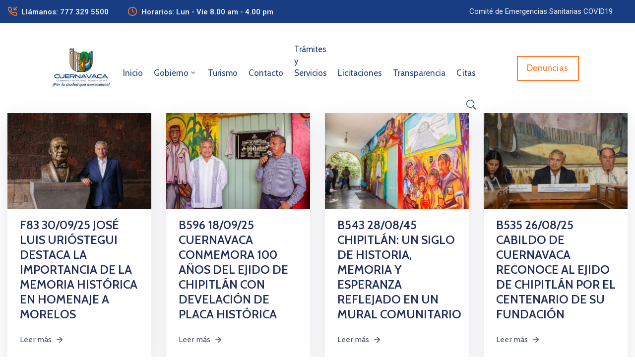

--- FILE ---
content_type: text/html; charset=UTF-8
request_url: https://cuernavaca.gob.mx/?tag=historia
body_size: 220323
content:
<!DOCTYPE html>
<html dir="ltr" lang="es-MX" prefix="og: https://ogp.me/ns#" >

<head>
    <meta http-equiv="Content-Type" content="text/html; charset=UTF-8" />
    <link rel="profile" href="//gmpg.org/xfn/11">
    <link rel="pingback" href="https://cuernavaca.gob.mx/xmlrpc.php">
    <meta http-equiv="X-UA-Compatible" content="IE=edge">
    <meta name="viewport" content="width=device-width, initial-scale=1, shrink-to-fit=no"/>
    <title>Historia - Gobierno Municipal 2025-2027</title>

		<!-- All in One SEO 4.9.2 - aioseo.com -->
	<meta name="robots" content="max-snippet:-1, max-image-preview:large, max-video-preview:-1" />
	<meta name="google-site-verification" content="c0XIlMuxcaXX151xpoMroZESc4tNIY-ym26VuDK53Lw" />
	<link rel="canonical" href="https://cuernavaca.gob.mx/?tag=historia" />
	<link rel="next" href="https://cuernavaca.gob.mx/?tag=historia&#038;paged=2" />
	<meta name="generator" content="All in One SEO (AIOSEO) 4.9.2" />
		<script type="application/ld+json" class="aioseo-schema">
			{"@context":"https:\/\/schema.org","@graph":[{"@type":"BreadcrumbList","@id":"https:\/\/cuernavaca.gob.mx\/?tag=historia#breadcrumblist","itemListElement":[{"@type":"ListItem","@id":"https:\/\/cuernavaca.gob.mx#listItem","position":1,"name":"Inicio","item":"https:\/\/cuernavaca.gob.mx","nextItem":{"@type":"ListItem","@id":"https:\/\/cuernavaca.gob.mx\/?tag=historia#listItem","name":"Historia"}},{"@type":"ListItem","@id":"https:\/\/cuernavaca.gob.mx\/?tag=historia#listItem","position":2,"name":"Historia","previousItem":{"@type":"ListItem","@id":"https:\/\/cuernavaca.gob.mx#listItem","name":"Inicio"}}]},{"@type":"CollectionPage","@id":"https:\/\/cuernavaca.gob.mx\/?tag=historia#collectionpage","url":"https:\/\/cuernavaca.gob.mx\/?tag=historia","name":"Historia - Gobierno Municipal 2025-2027","inLanguage":"es-MX","isPartOf":{"@id":"https:\/\/cuernavaca.gob.mx\/#website"},"breadcrumb":{"@id":"https:\/\/cuernavaca.gob.mx\/?tag=historia#breadcrumblist"}},{"@type":"Organization","@id":"https:\/\/cuernavaca.gob.mx\/#organization","name":"Prueba Cuernavaca","description":"Sitio Web del Municipio de Cuernavaca 2022-2024","url":"https:\/\/cuernavaca.gob.mx\/"},{"@type":"WebSite","@id":"https:\/\/cuernavaca.gob.mx\/#website","url":"https:\/\/cuernavaca.gob.mx\/","name":"Gobierno Municipal 2025-2027","description":"Sitio Web del Municipio de Cuernavaca 2022-2024","inLanguage":"es-MX","publisher":{"@id":"https:\/\/cuernavaca.gob.mx\/#organization"}}]}
		</script>
		<!-- All in One SEO -->

<link rel='dns-prefetch' href='//cdn.canvasjs.com' />
<link rel='dns-prefetch' href='//fonts.googleapis.com' />
<link rel='dns-prefetch' href='//s.w.org' />
<link rel='stylesheet' id='wp-block-library-css'  href='https://cuernavaca.gob.mx/wp-includes/css/dist/block-library/style.min.css?ver=6.0.2' type='text/css' media='all' />
<link rel='stylesheet' id='aioseo/css/src/vue/standalone/blocks/table-of-contents/global.scss-css'  href='https://cuernavaca.gob.mx/wp-content/plugins/all-in-one-seo-pack/dist/Lite/assets/css/table-of-contents/global.e90f6d47.css?ver=4.9.2' type='text/css' media='all' />
<style id='create-block-ea-blocks-style-inline-css' type='text/css'>
.wp-block-create-block-ea-blocks{background-color:#21759b;color:#fff;padding:2px}

</style>
<style id='ea-blocks-ea-fullcalendar-style-inline-css' type='text/css'>
.wp-block-create-block-ea-blocks{background-color:#21759b;color:#fff;padding:2px}

</style>
<style id='global-styles-inline-css' type='text/css'>
body{--wp--preset--color--black: #000000;--wp--preset--color--cyan-bluish-gray: #abb8c3;--wp--preset--color--white: #ffffff;--wp--preset--color--pale-pink: #f78da7;--wp--preset--color--vivid-red: #cf2e2e;--wp--preset--color--luminous-vivid-orange: #ff6900;--wp--preset--color--luminous-vivid-amber: #fcb900;--wp--preset--color--light-green-cyan: #7bdcb5;--wp--preset--color--vivid-green-cyan: #00d084;--wp--preset--color--pale-cyan-blue: #8ed1fc;--wp--preset--color--vivid-cyan-blue: #0693e3;--wp--preset--color--vivid-purple: #9b51e0;--wp--preset--gradient--vivid-cyan-blue-to-vivid-purple: linear-gradient(135deg,rgba(6,147,227,1) 0%,rgb(155,81,224) 100%);--wp--preset--gradient--light-green-cyan-to-vivid-green-cyan: linear-gradient(135deg,rgb(122,220,180) 0%,rgb(0,208,130) 100%);--wp--preset--gradient--luminous-vivid-amber-to-luminous-vivid-orange: linear-gradient(135deg,rgba(252,185,0,1) 0%,rgba(255,105,0,1) 100%);--wp--preset--gradient--luminous-vivid-orange-to-vivid-red: linear-gradient(135deg,rgba(255,105,0,1) 0%,rgb(207,46,46) 100%);--wp--preset--gradient--very-light-gray-to-cyan-bluish-gray: linear-gradient(135deg,rgb(238,238,238) 0%,rgb(169,184,195) 100%);--wp--preset--gradient--cool-to-warm-spectrum: linear-gradient(135deg,rgb(74,234,220) 0%,rgb(151,120,209) 20%,rgb(207,42,186) 40%,rgb(238,44,130) 60%,rgb(251,105,98) 80%,rgb(254,248,76) 100%);--wp--preset--gradient--blush-light-purple: linear-gradient(135deg,rgb(255,206,236) 0%,rgb(152,150,240) 100%);--wp--preset--gradient--blush-bordeaux: linear-gradient(135deg,rgb(254,205,165) 0%,rgb(254,45,45) 50%,rgb(107,0,62) 100%);--wp--preset--gradient--luminous-dusk: linear-gradient(135deg,rgb(255,203,112) 0%,rgb(199,81,192) 50%,rgb(65,88,208) 100%);--wp--preset--gradient--pale-ocean: linear-gradient(135deg,rgb(255,245,203) 0%,rgb(182,227,212) 50%,rgb(51,167,181) 100%);--wp--preset--gradient--electric-grass: linear-gradient(135deg,rgb(202,248,128) 0%,rgb(113,206,126) 100%);--wp--preset--gradient--midnight: linear-gradient(135deg,rgb(2,3,129) 0%,rgb(40,116,252) 100%);--wp--preset--duotone--dark-grayscale: url('#wp-duotone-dark-grayscale');--wp--preset--duotone--grayscale: url('#wp-duotone-grayscale');--wp--preset--duotone--purple-yellow: url('#wp-duotone-purple-yellow');--wp--preset--duotone--blue-red: url('#wp-duotone-blue-red');--wp--preset--duotone--midnight: url('#wp-duotone-midnight');--wp--preset--duotone--magenta-yellow: url('#wp-duotone-magenta-yellow');--wp--preset--duotone--purple-green: url('#wp-duotone-purple-green');--wp--preset--duotone--blue-orange: url('#wp-duotone-blue-orange');--wp--preset--font-size--small: 13px;--wp--preset--font-size--medium: 20px;--wp--preset--font-size--large: 36px;--wp--preset--font-size--x-large: 42px;}.has-black-color{color: var(--wp--preset--color--black) !important;}.has-cyan-bluish-gray-color{color: var(--wp--preset--color--cyan-bluish-gray) !important;}.has-white-color{color: var(--wp--preset--color--white) !important;}.has-pale-pink-color{color: var(--wp--preset--color--pale-pink) !important;}.has-vivid-red-color{color: var(--wp--preset--color--vivid-red) !important;}.has-luminous-vivid-orange-color{color: var(--wp--preset--color--luminous-vivid-orange) !important;}.has-luminous-vivid-amber-color{color: var(--wp--preset--color--luminous-vivid-amber) !important;}.has-light-green-cyan-color{color: var(--wp--preset--color--light-green-cyan) !important;}.has-vivid-green-cyan-color{color: var(--wp--preset--color--vivid-green-cyan) !important;}.has-pale-cyan-blue-color{color: var(--wp--preset--color--pale-cyan-blue) !important;}.has-vivid-cyan-blue-color{color: var(--wp--preset--color--vivid-cyan-blue) !important;}.has-vivid-purple-color{color: var(--wp--preset--color--vivid-purple) !important;}.has-black-background-color{background-color: var(--wp--preset--color--black) !important;}.has-cyan-bluish-gray-background-color{background-color: var(--wp--preset--color--cyan-bluish-gray) !important;}.has-white-background-color{background-color: var(--wp--preset--color--white) !important;}.has-pale-pink-background-color{background-color: var(--wp--preset--color--pale-pink) !important;}.has-vivid-red-background-color{background-color: var(--wp--preset--color--vivid-red) !important;}.has-luminous-vivid-orange-background-color{background-color: var(--wp--preset--color--luminous-vivid-orange) !important;}.has-luminous-vivid-amber-background-color{background-color: var(--wp--preset--color--luminous-vivid-amber) !important;}.has-light-green-cyan-background-color{background-color: var(--wp--preset--color--light-green-cyan) !important;}.has-vivid-green-cyan-background-color{background-color: var(--wp--preset--color--vivid-green-cyan) !important;}.has-pale-cyan-blue-background-color{background-color: var(--wp--preset--color--pale-cyan-blue) !important;}.has-vivid-cyan-blue-background-color{background-color: var(--wp--preset--color--vivid-cyan-blue) !important;}.has-vivid-purple-background-color{background-color: var(--wp--preset--color--vivid-purple) !important;}.has-black-border-color{border-color: var(--wp--preset--color--black) !important;}.has-cyan-bluish-gray-border-color{border-color: var(--wp--preset--color--cyan-bluish-gray) !important;}.has-white-border-color{border-color: var(--wp--preset--color--white) !important;}.has-pale-pink-border-color{border-color: var(--wp--preset--color--pale-pink) !important;}.has-vivid-red-border-color{border-color: var(--wp--preset--color--vivid-red) !important;}.has-luminous-vivid-orange-border-color{border-color: var(--wp--preset--color--luminous-vivid-orange) !important;}.has-luminous-vivid-amber-border-color{border-color: var(--wp--preset--color--luminous-vivid-amber) !important;}.has-light-green-cyan-border-color{border-color: var(--wp--preset--color--light-green-cyan) !important;}.has-vivid-green-cyan-border-color{border-color: var(--wp--preset--color--vivid-green-cyan) !important;}.has-pale-cyan-blue-border-color{border-color: var(--wp--preset--color--pale-cyan-blue) !important;}.has-vivid-cyan-blue-border-color{border-color: var(--wp--preset--color--vivid-cyan-blue) !important;}.has-vivid-purple-border-color{border-color: var(--wp--preset--color--vivid-purple) !important;}.has-vivid-cyan-blue-to-vivid-purple-gradient-background{background: var(--wp--preset--gradient--vivid-cyan-blue-to-vivid-purple) !important;}.has-light-green-cyan-to-vivid-green-cyan-gradient-background{background: var(--wp--preset--gradient--light-green-cyan-to-vivid-green-cyan) !important;}.has-luminous-vivid-amber-to-luminous-vivid-orange-gradient-background{background: var(--wp--preset--gradient--luminous-vivid-amber-to-luminous-vivid-orange) !important;}.has-luminous-vivid-orange-to-vivid-red-gradient-background{background: var(--wp--preset--gradient--luminous-vivid-orange-to-vivid-red) !important;}.has-very-light-gray-to-cyan-bluish-gray-gradient-background{background: var(--wp--preset--gradient--very-light-gray-to-cyan-bluish-gray) !important;}.has-cool-to-warm-spectrum-gradient-background{background: var(--wp--preset--gradient--cool-to-warm-spectrum) !important;}.has-blush-light-purple-gradient-background{background: var(--wp--preset--gradient--blush-light-purple) !important;}.has-blush-bordeaux-gradient-background{background: var(--wp--preset--gradient--blush-bordeaux) !important;}.has-luminous-dusk-gradient-background{background: var(--wp--preset--gradient--luminous-dusk) !important;}.has-pale-ocean-gradient-background{background: var(--wp--preset--gradient--pale-ocean) !important;}.has-electric-grass-gradient-background{background: var(--wp--preset--gradient--electric-grass) !important;}.has-midnight-gradient-background{background: var(--wp--preset--gradient--midnight) !important;}.has-small-font-size{font-size: var(--wp--preset--font-size--small) !important;}.has-medium-font-size{font-size: var(--wp--preset--font-size--medium) !important;}.has-large-font-size{font-size: var(--wp--preset--font-size--large) !important;}.has-x-large-font-size{font-size: var(--wp--preset--font-size--x-large) !important;}
</style>
<link rel='stylesheet' id='contact-form-7-css'  href='https://cuernavaca.gob.mx/wp-content/plugins/contact-form-7/includes/css/styles.css?ver=5.6.4' type='text/css' media='all' />
<link rel='stylesheet' id='ovadep_style-css'  href='https://cuernavaca.gob.mx/wp-content/plugins/ova-dep/assets/css/frontend/ovadep-style.css?ver=6.0.2' type='text/css' media='all' />
<link rel='stylesheet' id='ovadoc_style-css'  href='https://cuernavaca.gob.mx/wp-content/plugins/ova-doc/assets/css/frontend/ovadoc-style.css?ver=6.0.2' type='text/css' media='all' />
<link rel='stylesheet' id='event-frontend-css'  href='https://cuernavaca.gob.mx/wp-content/plugins/ova-events/assets/css/frontend/event.css' type='text/css' media='all' />
<link rel='stylesheet' id='ovapor_style-css'  href='https://cuernavaca.gob.mx/wp-content/plugins/ova-portfolio/assets/css/frontend/ovapor-style.css?ver=6.0.2' type='text/css' media='all' />
<link rel='stylesheet' id='ovasev_style-css'  href='https://cuernavaca.gob.mx/wp-content/plugins/ova-sev/assets/css/frontend/ovasev-style.css?ver=6.0.2' type='text/css' media='all' />
<link rel='stylesheet' id='ovateam_style-css'  href='https://cuernavaca.gob.mx/wp-content/plugins/ova-team/assets/css/frontend/ovateam-style.css?ver=6.0.2' type='text/css' media='all' />
<link rel='stylesheet' id='dashicons-css'  href='https://cuernavaca.gob.mx/wp-includes/css/dashicons.min.css?ver=6.0.2' type='text/css' media='all' />
<link rel='stylesheet' id='admin-bar-css'  href='https://cuernavaca.gob.mx/wp-includes/css/admin-bar.min.css?ver=6.0.2' type='text/css' media='all' />
<style id='admin-bar-inline-css' type='text/css'>

    .canvasjs-chart-credit{
        display: none !important;
    }
    #vtrtsFreeChart canvas {
    border-radius: 6px;
}

.vtrts-free-adminbar-weekly-title {
    font-weight: bold;
    font-size: 14px;
    color: #fff;
    margin-bottom: 6px;
}

        #wpadminbar #wp-admin-bar-vtrts_free_top_button .ab-icon:before {
            content: "\f185";
            color: #1DAE22;
            top: 3px;
        }
    #wp-admin-bar-vtrts_pro_top_button .ab-item {
        min-width: 180px;
    }
    .vtrts-free-adminbar-dropdown {
        min-width: 420px ;
        padding: 18px 18px 12px 18px;
        background: #23282d;
        color: #fff;
        border-radius: 8px;
        box-shadow: 0 4px 24px rgba(0,0,0,0.15);
        margin-top: 10px;
    }
    .vtrts-free-adminbar-grid {
        display: grid;
        grid-template-columns: 1fr 1fr;
        gap: 18px 18px; /* row-gap column-gap */
        margin-bottom: 18px;
    }
    .vtrts-free-adminbar-card {
        background: #2c3338;
        border-radius: 8px;
        padding: 18px 18px 12px 18px;
        box-shadow: 0 2px 8px rgba(0,0,0,0.07);
        display: flex;
        flex-direction: column;
        align-items: flex-start;
    }
    /* Extra margin for the right column */
    .vtrts-free-adminbar-card:nth-child(2),
    .vtrts-free-adminbar-card:nth-child(4) {
        margin-left: 10px !important;
        padding-left: 10px !important;
                padding-top: 6px !important;

        margin-right: 10px !important;
        padding-right : 10px !important;
        margin-top: 10px !important;
    }
    .vtrts-free-adminbar-card:nth-child(1),
    .vtrts-free-adminbar-card:nth-child(3) {
        margin-left: 10px !important;
        padding-left: 10px !important;
                padding-top: 6px !important;

        margin-top: 10px !important;
                padding-right : 10px !important;

    }
    /* Extra margin for the bottom row */
    .vtrts-free-adminbar-card:nth-child(3),
    .vtrts-free-adminbar-card:nth-child(4) {
        margin-top: 6px !important;
        padding-top: 6px !important;
        margin-top: 10px !important;
    }
    .vtrts-free-adminbar-card-title {
        font-size: 14px;
        font-weight: 800;
        margin-bottom: 6px;
        color: #fff;
    }
    .vtrts-free-adminbar-card-value {
        font-size: 22px;
        font-weight: bold;
        color: #1DAE22;
        margin-bottom: 4px;
    }
    .vtrts-free-adminbar-card-sub {
        font-size: 12px;
        color: #aaa;
    }
    .vtrts-free-adminbar-btn-wrap {
        text-align: center;
        margin-top: 8px;
    }

    #wp-admin-bar-vtrts_free_top_button .ab-item{
    min-width: 80px !important;
        padding: 0px !important;
    .vtrts-free-adminbar-btn {
        display: inline-block;
        background: #1DAE22;
        color: #fff !important;
        font-weight: bold;
        padding: 8px 28px;
        border-radius: 6px;
        text-decoration: none;
        font-size: 15px;
        transition: background 0.2s;
        margin-top: 8px;
    }
    .vtrts-free-adminbar-btn:hover {
        background: #15991b;
        color: #fff !important;
    }

    .vtrts-free-adminbar-dropdown-wrap { min-width: 0; padding: 0; }
    #wpadminbar #wp-admin-bar-vtrts_free_top_button .vtrts-free-adminbar-dropdown { display: none; position: absolute; left: 0; top: 100%; z-index: 99999; }
    #wpadminbar #wp-admin-bar-vtrts_free_top_button:hover .vtrts-free-adminbar-dropdown { display: block; }
    
        .ab-empty-item #wp-admin-bar-vtrts_free_top_button-default .ab-empty-item{
    height:0px !important;
    padding :0px !important;
     }
            #wpadminbar .quicklinks .ab-empty-item{
        padding:0px !important;
    }
    .vtrts-free-adminbar-dropdown {
    min-width: 420px;
    padding: 18px 18px 12px 18px;
    background: #23282d;
    color: #fff;
    border-radius: 12px; /* more rounded */
    box-shadow: 0 8px 32px rgba(0,0,0,0.25); /* deeper shadow */
    margin-top: 10px;
}

.vtrts-free-adminbar-btn-wrap {
    text-align: center;
    margin-top: 18px; /* more space above */
}

.vtrts-free-adminbar-btn {
    display: inline-block;
    background: #1DAE22;
    color: #fff !important;
    font-weight: bold;
    padding: 5px 22px;
    border-radius: 8px;
    text-decoration: none;
    font-size: 17px;
    transition: background 0.2s, box-shadow 0.2s;
    margin-top: 8px;
    box-shadow: 0 2px 8px rgba(29,174,34,0.15);
    text-align: center;
    line-height: 1.6;
    
}
.vtrts-free-adminbar-btn:hover {
    background: #15991b;
    color: #fff !important;
    box-shadow: 0 4px 16px rgba(29,174,34,0.25);
}
    


</style>
<link rel='stylesheet' id='fancybox-css'  href='https://cuernavaca.gob.mx/wp-content/themes/egovt/assets/libs/fancybox-master/dist/jquery.fancybox.min.css' type='text/css' media='all' />
<link rel='stylesheet' id='bootstrap-css'  href='https://cuernavaca.gob.mx/wp-content/themes/egovt/assets/libs/bootstrap/css/bootstrap.min.css' type='text/css' media='all' />
<link rel='stylesheet' id='linearicons-css'  href='https://cuernavaca.gob.mx/wp-content/themes/egovt/assets/libs/linearicons/style.css' type='text/css' media='all' />
<link rel='stylesheet' id='select2-css'  href='https://cuernavaca.gob.mx/wp-content/themes/egovt/assets/libs/select2/select2.min.css' type='text/css' media='all' />
<link rel='stylesheet' id='v4-shims-css'  href='https://cuernavaca.gob.mx/wp-content/themes/egovt/assets/libs/fontawesome/css/v4-shims.min.css' type='text/css' media='all' />
<link rel='stylesheet' id='fontawesome-css'  href='https://cuernavaca.gob.mx/wp-content/themes/egovt/assets/libs/fontawesome/css/all.min.css' type='text/css' media='all' />
<link rel='stylesheet' id='elegant-font-css'  href='https://cuernavaca.gob.mx/wp-content/themes/egovt/assets/libs/elegant_font/ele_style.css' type='text/css' media='all' />
<link rel='stylesheet' id='jquery-ui-css'  href='https://cuernavaca.gob.mx/wp-content/plugins/accordions/assets/frontend/css/jquery-ui.css?ver=1.12.1' type='text/css' media='all' />
<link rel='stylesheet' id='egovt-theme-css'  href='https://cuernavaca.gob.mx/wp-content/themes/egovt/assets/css/theme.css' type='text/css' media='all' />
<link rel='stylesheet' id='egovt-parent-style-css'  href='https://cuernavaca.gob.mx/wp-content/themes/egovt/style.css' type='text/css' media='all' />
<link rel='stylesheet' id='egovt-style-css'  href='https://cuernavaca.gob.mx/wp-content/themes/egovt-child/style.css' type='text/css' media='all' />
<style id='egovt-style-inline-css' type='text/css'>

body{
	font-family: Nunito Sans;
	font-weight: 400;
	font-size: 17px;
	line-height: 26px;
	letter-spacing: 0px;
	color: #62718d;
}


h1,h2,h3,h4,h5,h6, .nav_comment_text
{
	font-family: Cabin;
	color: #202b5d;
}
.cal1,.second_font{
	font-family: Cabin;
}
.according-egov .elementor-accordion .elementor-accordion-item .elementor-tab-content,
.egovt-tab .elementor-widget-tabs .elementor-tab-content
{
	font-family: Nunito Sans;
}

.sidebar .widget.recent-posts-widget-with-thumbnails ul li a .rpwwt-post-title,
.sidebar .widget.recent-posts-widget-with-thumbnails ul li .rpwwt-post-date,
.sidebar .widget.widget_tag_cloud .tagcloud a,
.blog_pagination .pagination li.page-numbers a,
.single-post-egovt article.post-wrap .post-tag .post-tags a,
.content_comments .comments ul.commentlists li.comment .comment-details .author-name .name,
.content_comments .comments ul.commentlists li.comment .comment-details .author-name .date,
.content_comments .comments ul.commentlists li.comment .comment-body .ova_reply .comment-reply-link,
.content_comments .comments ul.commentlists li.comment .comment-body .ova_reply .comment-edit-link,
.content_comments .comments .comment-respond .comment-form textarea,
.content_comments .comments .comment-respond .comment-form input[type="text"],
.content_comments .comments .comment-respond .comment-form p.form-submit #submit,
.ova-single-text,
.egovt_counter_team .elementor-counter .elementor-counter-number-wrapper .elementor-counter-number,
.egovt_button .elementor-button-wrapper .elementor-button,
.according-egov .elementor-accordion .elementor-accordion-item .elementor-tab-title a,
.egovt-tab.elementor-widget-tabs .elementor-tabs .elementor-tabs-wrapper .elementor-tab-title a,
.egovt-tab.elementor-widget-tabs .elementor-tabs .elementor-tabs-wrapper .elementor-tab-title,
.egovt-tab.elementor-widget-tabs .elementor-tabs .elementor-tabs-content-wrapper .elementor-tab-title,
.search_archive_event form .select2-selection.select2-selection--single .select2-selection__rendered,
.search_archive_event form .start_date input::placeholder, 
.search_archive_event form .end_date input::placeholder,
.ova_time_countdown .due_date .countdown-section .countdown-amount,
.ova_time_countdown .due_date .countdown-section .countdown-period,
.woocommerce .ova-shop-wrap .content-area ul.products li.product .price,
.woocommerce .ova-shop-wrap .content-area .woocommerce-pagination ul.page-numbers li .page-numbers,
.woocommerce .ova-shop-wrap .content-area .onsale,
.woocommerce .ova-shop-wrap .content-area .woocommerce-result-count,
.woocommerce .ova-shop-wrap .content-area .woocommerce-ordering .select2-container--default .select2-selection--single .select2-selection__rendered,
.woocommerce .ova-shop-wrap .woo-sidebar .widget_products ul.product_list_widget li a .product-title,
.woocommerce .ova-shop-wrap .woo-sidebar .widget_products ul.product_list_widget li .woocommerce-Price-amount,
.woocommerce .ova-shop-wrap .content-area .product .summary .price,
.woocommerce .ova-shop-wrap .content-area .product .summary .stock,
.woocommerce .ova-shop-wrap .content-area .product .summary .cart .quantity input,
.woocommerce .ova-shop-wrap .content-area .product .summary .cart .single_add_to_cart_button,
.woocommerce .ova-shop-wrap .content-area .product .summary .product_meta .posted_in,
.woocommerce .ova-shop-wrap .content-area .product .summary .product_meta .tagged_as,
.woocommerce .ova-shop-wrap .content-area .product .woocommerce-tabs ul.tabs li a,
.woocommerce .ova-shop-wrap .content-area .product .woocommerce-tabs .woocommerce-Tabs-panel #reviews #comments ol.commentlist li .comment_container .comment-text .meta,
.woocommerce .ova-shop-wrap .content-area .product .woocommerce-tabs .woocommerce-Tabs-panel #reviews #review_form_wrapper #review_form #respond .comment-reply-title,
.woocommerce .ova-shop-wrap .content-area .product .woocommerce-tabs .woocommerce-Tabs-panel #reviews #review_form_wrapper #review_form #respond .comment-form label,
.woocommerce .ova-shop-wrap .woo-sidebar .widget_price_filter .price_slider_wrapper .price_slider_amount .button,
.woocommerce .woocommerce-cart-form table.shop_table thead tr th,
.woocommerce .woocommerce-cart-form table.shop_table tbody tr td,
.woocommerce .woocommerce-cart-form table.shop_table tbody tr td.product-quantity input,
.woocommerce .woocommerce-cart-form table.shop_table tbody tr td.actions .coupon .button,
.woocommerce .woocommerce-cart-form table.shop_table tbody tr td.actions .button,
.woocommerce .cart-collaterals .cart_totals .shop_table th,
.woocommerce .cart-collaterals .cart_totals .shop_table td,
.woocommerce .cart-collaterals .cart_totals .shop_table tr.woocommerce-shipping-totals ul#shipping_method li label,
.woocommerce .cart-collaterals .cart_totals .shop_table tr.woocommerce-shipping-totals .woocommerce-shipping-destination,
.woocommerce .cart-collaterals .cart_totals .shop_table tr.woocommerce-shipping-totals .woocommerce-shipping-calculator .shipping-calculator-button,
.woocommerce .cart-collaterals .cart_totals .shop_table tr.woocommerce-shipping-totals .woocommerce-shipping-calculator .button,
.woocommerce .cart-collaterals .cart_totals .checkout-button,
.woocommerce-checkout .woocommerce-billing-fields .form-row label,
.woocommerce-checkout table.shop_table td,
.woocommerce-checkout table.shop_table th,
.woocommerce-checkout .woocommerce-checkout-payment ul.wc_payment_methods li label,
.woocommerce-checkout #payment .place-order #place_order,
.woocommerce-checkout .woocommerce-additional-fields .form-row label,
.woocommerce-checkout .woocommerce-form-coupon-toggle .woocommerce-info,
.woocommerce .ova-shop-wrap .content-area .product .summary form.cart table.variations tr td,
.woocommerce-checkout form.checkout_coupon .button,
.ova_toggle_custom_egovt .elementor-toggle-item .elementor-tab-title a,
.egovt_404_page .search-form input[type="submit"],
.ova_egovt_counter.elementor-widget-counter .elementor-counter-number-wrapper,
.ova_egovt_counter.elementor-widget-counter .elementor-counter-title,
.egovt_form_mail_comming_soon .mailchimp_custom .ova_mcwp_mail input[type="email"],
.woocommerce #customer_login .woocommerce-form .form-row label,
.woocommerce .ova-shop-wrap .woo-sidebar .widget_product_tag_cloud .tagcloud a,
.single_event .event_content .tab-Location .tab-content .contact .info-contact li span:nth-child(1),
.ova_menu_page a,
.ovatheme_header_default nav.navbar li a,
.ovatheme_header_default nav.navbar li a,
.ova_shortcode_donation.type2 .give-form-wrap .give-form #give-donation-level-button-wrap .give-donation-level-btn,
.ova_shortcode_donation .give-form-wrap .give-form .give-btn,
form[id*=give-form] #give-final-total-wrap .give-donation-total-label,
form[id*=give-form] #give-final-total-wrap .give-final-total-amount,
#give-recurring-form .form-row label, form.give-form .form-row label, form[id*=give-form] .form-row label,
#give-recurring-form h3.give-section-break, #give-recurring-form h4.give-section-break, #give-recurring-form legend, form.give-form h3.give-section-break, form.give-form h4.give-section-break, form.give-form legend, form[id*=give-form] h3.give-section-break, form[id*=give-form] h4.give-section-break, form[id*=give-form] legend,
form[id*=give-form] #give-gateway-radio-list>li label.give-gateway-option,
.ova_single_give_form .give_forms .summary .donation .give-form-wrap .give-donation-levels-wrap button,
form[id*=give-form] .give-donation-amount #give-amount, form[id*=give-form] .give-donation-amount #give-amount-text,
.ova_single_give_form .give_forms .summary .donation .give-form-wrap .give-currency-symbol,
.give-donor__image,
.ova_single_give_form .give_forms .summary .give_form_info #donor .give-grid .give-donor__total

{
	font-family: Cabin;
}

article.post-wrap .post-meta .post-meta-content .post-date .left i,
article.post-wrap .post-meta .post-meta-content .wp-categories a:hover,
article.post-wrap .post-meta .post-meta-content .wp-author a:hover,
.sidebar .widget.recent-posts-widget-with-thumbnails ul li a .rpwwt-post-title:hover,
article.post-wrap .carousel .carousel-control-prev:hover i, 
article.post-wrap .carousel .carousel-control-next:hover i,
article.post-wrap .post-title a:hover h2,
.blog-grid article.post-wrap .post-meta-grid .post-meta-content-grid .categories a:hover,
.blog-grid article.post-wrap .post-footer .egovt-post-readmore a:hover,
.default article.post-wrap .post-footer .socials-inner .share-social .share-social-icons li a:hover,
.single-post-egovt article.post-wrap .post-tag .post-tags a:hover,
.content_comments .comments .comment-respond small a,
.ova-search-page .page-title span,
.switch-lang .current-lang .lang-text:hover,
.switch-lang .current-lang .lang-text:hover:after,
.switch-lang .lang-dropdown .selecting-lang .lang-text:hover,
.elementor-widget-ova_header .wrap_ova_header .ova_header_el .ovatheme_breadcrumbs .breadcrumb a:hover,
.ova-contact-info.type2 .address .text_link a:hover,
.ova-contact-info.type2 .icon svg,
.ova-contact-info.type2 .icon i,
.sidebar .widget.recent-posts-widget-with-thumbnails ul li .rpwwt-post-date::before,
.content_comments .comments ul.commentlists li.comment .comment-body .ova_reply .comment-reply-link:hover,
.content_comments .comments ul.commentlists li.comment .comment-body .ova_reply .comment-edit-link:hover,
.ovatheme_header_default nav.navbar li a:hover,
.ova_wrap_search_popup i:hover,
.elementor-widget-ova_menu .ova_nav ul.menu > li > a:hover,
.elementor-widget-ova_menu .ova_nav ul.menu .dropdown-menu li a:hover,
.elementor-widget-ova_menu .ova_nav ul.menu > li.active > a,
.elementor-widget-ova_menu .ova_nav ul.menu > li.current-menu-parent > a,


.ova-contact-info .address a:hover,
.ova_menu_page .menu li a:hover,
.ova_menu_page .menu li.active a,
.ova-info-content .ova-email a:hover,
.ova-info-content .ova-phone a:hover,
.archive_team .content .items .content_info .ova-info-content .ova-social ul li a:hover i,
.archive_team .ova-info-content .name:hover,
.egovt_list_single_team .elementor-icon-list-items .elementor-icon-list-item .elementor-icon-list-icon i,
.ova_team_single .ova_info .ova-info-content .ova-email a:hover,
.ova_team_single .ova_info .ova-info-content .ova-phone a:hover,
.egovt_counter_team .elementor-counter .elementor-counter-number-wrapper .elementor-counter-number,
.ova-testimonial .slide-testimonials .client_info .icon-quote span::before,
.ova_doc_wrap .ova-doc-sidebar .ova_info .ova-list-cat ul li a:hover,
.ova_doc_wrap .ova_doc_content .doc-meta .doc-categories .cat-doc a:hover,
.ova_doc_wrap .ova_doc_content .ova-list-attachment li .ova-download a,
.ova_doc_wrap.archive-doc .ova_doc_content .items-doc .doc-icon-title .doc-title-item .doc-title a:hover,
.egov_editor_check svg,
.ova_dep_wrap .ova-dep-sidebar .ova_info .ova-list-dep ul li a:hover,
.ova_dep_wrap .ova-dep-sidebar .ova_info .dep-file-sidebar .ova-file-name-size .ova-file-name a:hover,
.ova_list_dep .content .icon-dep span::before,
.ova_list_dep .content .title-dep a:hover,
.ova_list_dep .content .dep-content-sub .dep-readmore:hover,
.ova_dep_wrap .ova_dep_content .ova-list-attachment li .ova-download a,
.archive_dep .content .ova-content .title a:hover,
.archive_dep .content .items:hover .ova-content .icon span i::before,
.ova_list_checked ul li svg,
.ova_feature .title a:hover,
.ova_feature .content-sub .readmore:hover,
.ova_feature .icon span::before,
.ova_sev_wrap .ova-sev-sidebar .ova_info .sev-file-sidebar .ova-file-name-size .ova-file-name a:hover,
.ova_sev_list_file .ova-list-attachment li .ova-download a:hover,
.ova_sev_wrap .ova-sev-sidebar .ova_info .ova-list-sev ul li a:hover,
.egovt-tab.elementor-widget-tabs .elementor-tabs .elementor-tabs-content-wrapper .elementor-tab-title.elementor-active,
.ova_feature.version_2 .items .title a:hover,
.ova_sev_list_file .ova-list-attachment li .ova-file-name-size .ova-file-name a:hover,
.archive_sev .items .icon span::before,
.archive_sev .items .title a:hover,
.archive_sev .items .content-sub .readmore:hover,
.ovaev-content.content-grid .desc .event_post .post_cat a.event_type:hover,
.ovaev-content.content-grid .desc .event_post .event_title a:hover,
.ovaev-content.content-grid .desc .event_post .post_cat a.event_type:hover,
.ovaev-content.content-list .desc .event_post .event_title a:hover,
.ovaev-content.content-list .date-event .date-month,
.ovaev-content.content-list .desc .event_post .post_cat a.event_type:hover,
.ovaev-content.content-list .content .desc .event_post .event_title a:hover,
.sidebar-event .widget_list_event .list-event .item-event .ova-content .title a:hover,
.sidebar-event .widget_feature_event .event-feature .item-event .desc .event_post .event_title a:hover,
.sidebar-event .widget_feature_event .event-feature .item-event .desc .event_post .post_cat .event_type:hover,
.sidebar-event .widget_list_event .button-all-event a:hover,
.single_event .event_content .event-tags a:hover,
.single_event .event_content .event-related .item-event .desc .event_post .post_cat .event_type:hover,
.single_event .event_content .event-related .item-event .desc .event_post .event_title a:hover,
.ova-team-slider .content .items .ova-info a.name:hover,
.single_event .event_content .tab-Location .tab-content .contact .info-contact li a.info:hover,
.ovaev-event-element .title-event,
.ovaev-event-element .item .title a:hover,
.wrap-portfolio .archive-por .content-por .ovapor-item .content-item .category a:hover,
.wrap-portfolio .archive-por .content-por .ovapor-item .content-item .title a:hover,
.wrap-portfolio .single-por .wrap-content-por .info-por a:hover,
.wrap-portfolio .single-por .single-foot-por .ova-next-pre-post .pre .num-2 span,
.wrap-portfolio .single-por .single-foot-por .ova-next-pre-post .next .num-2 span,
.wrap-portfolio .single-por .single-foot-por .ova-next-pre-post .pre .num-1 a:hover i,
.wrap-portfolio .single-por .single-foot-por .ova-next-pre-post .next .num-1 a:hover i,
.wrap-portfolio .single-por .single-foot-por .ova-next-pre-post .pre .num-2 a:hover,
.wrap-portfolio .single-por .single-foot-por .ova-next-pre-post .next .num-2 a:hover,
.wrap-related-por .related-por .ovapor-item .content-item .category a:hover,
.wrap-related-por .related-por .ovapor-item .content-item .title a:hover,
.wrap-portfolio .single-por .info-por a:hover,
.woocommerce .ova-shop-wrap .content-area ul.products li.product .woocommerce-loop-product__title a:hover,
.woocommerce .ova-shop-wrap .woo-sidebar .widget_products ul.product_list_widget li a .product-title:hover,
.woocommerce .ova-shop-wrap .woo-sidebar .widget_product_tag_cloud .tagcloud a:hover,
.woocommerce .ova-shop-wrap .content-area .product .summary .product_meta .posted_in a:hover,
.woocommerce .ova-shop-wrap .content-area .product .summary .product_meta .tagged_as a:hover,
.woocommerce .ova-shop-wrap .content-area .product .summary .woocommerce-product-rating .star-rating span,
.woocommerce .ova-shop-wrap .content-area .product .woocommerce-tabs .woocommerce-Tabs-panel #reviews #comments ol.commentlist li .comment_container .comment-text .star-rating,
.woocommerce .ova-shop-wrap .content-area .product .woocommerce-tabs .woocommerce-Tabs-panel #reviews #review_form_wrapper #review_form #respond .comment-form .comment-form-rating .stars:hover a,
.woocommerce ul.products li.product .star-rating,
.woocommerce .ova-shop-wrap .woo-sidebar .widget_products ul.product_list_widget li .star-rating,
.woocommerce .woocommerce-cart-form table.shop_table tbody tr td.product-name a:hover,
.woocommerce .ova-shop-wrap .content-area .product .summary form.cart table.variations tr td .reset_variations:hover,
.woocommerce .ova-shop-wrap .content-area .product .summary form.cart table.group_table td a:hover,
.ova-history .wp-item .wp-year .year,
.egovt_icon_couter.elementor-widget-html .elementor-widget-container i::before,
.ova-document-list .list-doc .item h3.title a:hover,
.ova-document-list .readmore a:hover,
.ovaev-event-element .desc .event_post .post_cat .event_type:hover,
.ovaev-event-element .desc .event_post .event_title a:hover,
.ovaev-event-element.version_2 .title-readmore .read-more:hover,
.ova_feature_box.version_1 .ova-content .title a:hover,
.ova_feature_box.version_1 .ova-content .readmore a:hover,
.ova_feature_box.version_2 .ova-content .title a:hover,
.ova_feature_box.version_3 .ova-content .readmore a:hover,
.ova_por_slide.por_element .ovapor-item .content-item .category a:hover,
.ova_por_slide.por_element .ovapor-item .content-item .title a:hover,
.ova_box_resource .title a,
.ova_box_contact .phone a,
.ova_contact_slide .swiper-nav .button-nav:hover i,
.ova_contact_slide .slide-contact .item .mail a:hover,
.ova_contact_slide .slide-contact .item .phone a:hover,
.woocommerce #customer_login .woocommerce-form.woocommerce-form-login .form-row.woocommerce-form-row.rememberme_lost_password a:hover,
.woocommerce ul.egovt-login-register-woo li.active a,
.woocommerce form.woocommerce-form-login.login .form-row.woocommerce-form-row.rememberme_lost_password a:hover,
.ova_dep_wrap .ova-dep-sidebar .ova_info .ova-list-dep ul li.active a,
.ova_sev_wrap .ova-sev-sidebar .ova_info .ova-list-sev .title-list-sev a:hover,
.ova_doc_wrap .ova-doc-sidebar .ova_info .ova-list-cat ul li.active a,
.ova_dep_wrap .ova-dep-sidebar .ova_info .ova-list-dep .title-list-dep:hover,
.ova_sev_wrap .ova-sev-sidebar .ova_info .ova-list-sev ul li.active a,
.ova_menu_page.type1.show-arrow a:hover:before,
.single-post-egovt article.post-wrap .ova-next-pre-post .pre:hover .num-2 .title, 
.single-post-egovt article.post-wrap .ova-next-pre-post .next:hover .num-2 .title,
.single-post-egovt article.post-wrap .ova-next-pre-post .pre .num-2 span.text-label,
.single-post-egovt article.post-wrap .ova-next-pre-post .next .num-2 span.text-label,
.single_event .event_content .ova-next-pre-post .pre:hover .num-2 .title,
.single_event .event_content .ova-next-pre-post .next:hover .num-2 .title,
.single_event .event_content .ova-next-pre-post .pre .num-2 span.text-label,
.single_event .event_content .ova-next-pre-post .next .num-2 span.text-label,
.wrap-portfolio .single-por .single-foot-por .ova-next-pre-post .pre:hover .num-2 .title,
.wrap-portfolio .single-por .single-foot-por .ova-next-pre-post .next:hover .num-2 .title,
.wrap-portfolio .single-por .single-foot-por .ova-next-pre-post .pre span.text-label,
.wrap-portfolio .single-por .single-foot-por .ova-next-pre-post .next span.text-label,
.ova-contact-info.type3 .address a:hover,
.ova-contact-info.type1 .icon svg,
.ova-contact-info.type1 .address a:hover,
.blogname,
.ovatheme_header_default nav.navbar li.active a,
article.post-wrap.sticky .post-meta-content .post-date .ova-meta-general,
article.post-wrap.sticky .post-meta-content .wp-categories .categories a,
article.post-wrap.sticky .post-meta-content .wp-author .post-author a,
article.post-wrap.sticky .post-meta-content .comment .right span,
.ova_box_signature .name-job .name,
.ova_box_feature_2 .icon i:before,
.ova_archive_dep_slide .ova_dep_slide.content .owl-item .items:hover .ova-content .title a:hover,
.ova_box_resource_2 .list-link li a:hover,
.ova_box_resource_2 .title,
.ova_feature_box_2 .ova-content .number,
.ova_box_feature_2:hover .readmore a:hover,
article.post-wrap .post-title h2.post-title a:hover,
.sidebar .widget ul li a:hover

{
	color: #ff7b28;
}

.single-post-egovt article.post-wrap .ova-next-pre-post .pre:hover .num-1 .icon , 
.single-post-egovt article.post-wrap .ova-next-pre-post .next:hover .num-1 .icon,
.single_event .event_content .ova-next-pre-post .pre:hover .num-1 .icon,
.single_event .event_content .ova-next-pre-post .next:hover .num-1 .icon,
.wrap-portfolio .single-por .single-foot-por .ova-next-pre-post .pre:hover .num-1 .icon,
.wrap-portfolio .single-por .single-foot-por .ova-next-pre-post .next:hover .num-1 .icon,
.ovatheme_header_default nav.navbar ul.dropdown-menu li.active > a,
.ovatheme_header_default nav.navbar ul.dropdown-menu li > a:hover,
.ova_box_feature_2 .readmore a:hover,
.sidebar .widget.widget_tag_cloud .tagcloud a:hover
{
	border-color: #ff7b28;
	background-color: #ff7b28;
}

.egov-link-color a:hover,
.egov-link-color a:hover span
{
	color: #ff7b28 !important;
}

.default article.post-wrap .post-footer .egovt-post-readmore .btn-readmore,
.blog-grid article.post-wrap .post-meta-date .post-meta-content-date,
.content_comments .comments .comment-respond .comment-form p.form-submit #submit,
.ova-single-text,
.ova_wrap_search_popup .ova_search_popup .search-form .search-submit,
.ova-skill-bar .cove-killbar .skillbar-bar,
.ova_social .content a:hover,
.egovt_button .elementor-button-wrapper .elementor-button,
.ova-testimonial .button-dots .swiper-pagination-bullet.swiper-pagination-bullet-active,
.ova-testimonial .button-dots .swiper-pagination-bullet:hover,
.archive_dep .content .ova-content .icon span,
.ova_box_learnmore .content,
.ovaev-content.content-grid .date-event .date,
.sidebar-event .widget_feature_event .event-feature .item-event .date-event .date,
.single_event .event_content .event_intro .wrap-date-time-loc .wrap-date,
.single_event .event_content .event_intro .wrap-date-time-loc .wrap-time,
.single_event .event_content .event_intro .wrap-date-time-loc .wrap-loc,
.single_event .event_content .tab-Location ul.nav li.nav-item a.active::after,
.single_event .event_content .tab-Location ul.nav li.nav-item a:hover::after,
.single_event .event_content .event-related .item-event .date-event .date,
.ova_time_countdown .ova-button a:hover,
.ova-team-slider .button-dots .swiper-pagination-bullet.swiper-pagination-bullet-active,
.ova-team-slider .button-dots .swiper-pagination-bullet:hover,
.archive_event_type3 .filter-cat-event ul li.active a,
.archive_event_type3 .filter-cat-event ul li a:hover,
.wrap-portfolio .archive-por .content-por .ovapor-item .content-item .readmore a,
.wrap-portfolio .archive-por ul.list-cat-por li:hover a,
.wrap-portfolio .archive-por ul.list-cat-por li.active a,
.wrap-portfolio .archive-por .ova_more_por .ova-load-more-por,
.wrap-portfolio .archive-por .ova-nodata span,
.woocommerce .ova-shop-wrap .content-area ul.products li.product .button,
.woocommerce .ova-shop-wrap .content-area ul.products li.product a.added_to_cart,
.woocommerce .ova-shop-wrap .content-area .product .summary .cart .single_add_to_cart_button,
.woocommerce .ova-shop-wrap .content-area .product .woocommerce-tabs .woocommerce-Tabs-panel #reviews #review_form_wrapper #review_form #respond .comment-form .form-submit input,
.woocommerce .ova-shop-wrap .woo-sidebar .widget_price_filter .price_slider_wrapper .price_slider .ui-slider-range,.woocommerce .ova-shop-wrap .woo-sidebar .widget_price_filter .price_slider_wrapper .price_slider_amount .button:hover,
.woocommerce .woocommerce-cart-form table.shop_table tbody tr td.actions .button,
.woocommerce .cart-collaterals .cart_totals .shop_table tr.woocommerce-shipping-totals .woocommerce-shipping-calculator .button:hover,
.woocommerce .cart-collaterals .cart_totals .checkout-button,
.woocommerce-checkout #payment .place-order #place_order,
.woocommerce-checkout form.checkout_coupon .button,
.egovt_404_page .egovt-go-home a:hover,
.ova-history .wp-item .wp-year .dot .dot2,
.ova_feature.version_3 .items:hover,
.ova-document-list .icon-doc,
.ovaev-event-element .date-event .date,
.ova_feature.version_2 .items:hover .icon,
.egovt_heading_border_left:after,
.ova_list_link,
.ova_por_slide.por_element .ovapor-item .content-item .readmore a:hover,
.ova_por_slide.por_element .button-dots .swiper-pagination-bullet.swiper-pagination-bullet-active,
.ova_por_slide.por_element .button-dots .swiper-pagination-bullet:hover,
.ova_contact_slide .slide-contact .item h3,
.ova_contact_slide .button-dots .swiper-pagination-bullet.swiper-pagination-bullet-active,
.ova_contact_slide .button-dots .swiper-pagination-bullet:hover,
.woocommerce #customer_login .woocommerce-form.woocommerce-form-login .woocommerce-form-login__submit,
.woocommerce #customer_login .woocommerce-form.woocommerce-form-register .woocommerce-form-register__submit,
.woocommerce ul.egovt-login-register-woo li.active a::after,
.woocommerce .woocommerce-message a.button,
.woocommerce form.woocommerce-form-login.login .woocommerce-form-login__submit,
#scrollUp,
.ova_feature_box.version_2:hover,
.ova_feature_box.version_2:hover .ova-image a:after,
.single-post-egovt article.post-wrap .ova-next-pre-post .ova-slash:hover span,
.single_event .event_content .ova-next-pre-post .ova-slash:hover span,
.wrap-portfolio .single-por .single-foot-por .ova-next-pre-post .ova-slash:hover span,
.wrap-portfolio .archive-por .content-por.grid-portfolio .ovapor-item .content-item .readmore a:hover,
.wrap-related-por .related-por .ovapor-item .content-item .readmore a:hover,
.elementor-widget-ova_menu .ova_nav ul.menu .dropdown-menu li.active > a,
.elementor-widget-ova_menu .ova_nav ul.menu .dropdown-menu li > a:hover,
.elementor-widget-ova_menu .ova_nav ul.menu .dropdown-menu li a:after,
.ovatheme_header_default nav.navbar ul.dropdown-menu li a:before,
.sidebar .widget.widget_categories li > a:before, 
.sidebar .widget.widget_archive li > a:before,
.sidebar .widget.widget_links li > a:before,
.sidebar .widget.widget_meta li > a:before,
.sidebar .widget.widget_nav_menu li > a:before,
.sidebar .widget.widget_pages li > a:before,
.sidebar .widget.widget_recent_entries li > a:before,
.sidebar .widget.widget_product_categories li > a:before,
.ova_archive_dep_slide .ova_dep_slide .button-dots .swiper-pagination-bullet.swiper-pagination-bullet-active,
.ova_archive_dep_slide .ova_dep_slide .button-dots .swiper-pagination-bullet:hover,
.ova-team-slider-2 .button-dots .swiper-pagination-bullet.swiper-pagination-bullet-active,
.ova-team-slider-2 .button-dots .swiper-pagination-bullet:hover,
.ovaev-event-element.ovaev-event-slide .owl-nav button.owl-prev:hover,
.ovaev-event-element.ovaev-event-slide .owl-nav button.owl-next:hover,
.ova-blog-slide.blog-grid .owl-nav button:hover,
.ovaev-event-element.ovaev-event-slide .button-dots .swiper-pagination-bullet.swiper-pagination-bullet-active,
.ovaev-event-element.ovaev-event-slide .button-dots .swiper-pagination-bullet:hover,
.ova-blog-slide.blog-grid .button-dots .swiper-pagination-bullet.swiper-pagination-bullet-active,
.ova-blog-slide.blog-grid .button-dots .swiper-pagination-bullet:hover,
.ova_feature_box_2 .ova-content:hover .icon,
.ova_feature_box_3 .readmore a,
.ova_box_feature_2:hover,
.ova_box_resource_2 .list-link li a:before,
.pagination-wrapper .blog_pagination .pagination li.active a,
.pagination-wrapper .blog_pagination .pagination li a:hover

{
	background-color: #ff7b28;
}

.elementor-widget-ova_menu .ova_nav ul.menu .dropdown-menu li.active
{
	border-bottom-color: #ff7b28 !important;
}

.blog_pagination .pagination li.active a,
.blog_pagination .pagination li a:hover,
.blog_pagination .pagination li a:focus,
.sidebar .widget.widget_custom_html .ova_search form .search button,
.mailchimp_custom input[type="submit"],
.contact-form-egovt input[type="submit"],
.ova-form-mail input[type="submit"],
.ova_doc_wrap.archive-doc .ova_doc_content .items-doc .doc-readmore a:hover,
.archive_dep .content .ova-content .readmore:hover,
.search_archive_event form .wrap-ovaev_submit .ovaev_submit,
.ovaev-content.content-list .event-readmore a:hover,
.sidebar-event .widget_feature_event .event-feature .item-event .desc .event_post .button_event .view_detail:hover,
.single_event .event_content .event-related .item-event .desc .event_post .button_event .view_detail:hover,
.woocommerce .ova-shop-wrap .content-area .woocommerce-pagination ul.page-numbers li .page-numbers.current,
.woocommerce .ova-shop-wrap .content-area .woocommerce-pagination ul.page-numbers li .page-numbers:hover,
.woocommerce .ova-shop-wrap .content-area .woocommerce-pagination ul.page-numbers li .page-numbers:focus,
.woocommerce .woocommerce-cart-form table.shop_table tbody tr td.product-remove a:hover,
.woocommerce .woocommerce-cart-form table.shop_table tbody tr td.actions .coupon .button:hover,
.egovt_404_page .search-form input[type="submit"],
.ova-history .wp-item:hover .wp-year .dot span.dot1,
.ovaev-content.content-grid .desc .event_post .button_event .view_detail:hover
{
	background-color: #ff7b28;
	border-color: #ff7b28;
}

article.post-wrap.sticky,
.egovt-border-color .elementor-element-populated,
.ova_contact_slide .swiper-nav .button-nav:hover,
blockquote,
blockquote.has-text-align-right
{
	border-color: #ff7b28;
}
.egovt-button-color-border-general.elementor-widget-button .elementor-button:hover,
.egovt-button-color-border-header.elementor-widget-button .elementor-button:hover,
.ovaev-event-element .desc .event_post .button_event .view_detail:hover
{
	color: #ff7b28;
	border-color: #ff7b28;
}

.egovt-tab.elementor-widget-tabs .elementor-tabs .elementor-tabs-wrapper .elementor-tab-title.elementor-tab-desktop-title.elementor-active,
.wrap-portfolio .archive-por .ova_more_por .ova-loader,
.woocommerce .ova-shop-wrap .content-area .product .woocommerce-tabs ul.tabs li.active
{
	border-top-color: #ff7b28;
}

.wp-block-button.is-style-outline{
	
	color: #ff7b28;
	
}
.wp-block-button a{
	background-color: #ff7b28;
}
.woocommerce-cart .wc-block-cart__submit .wc-block-cart__submit-button, .woocommerce-checkout .wc-block-checkout__actions_row .wc-block-components-checkout-place-order-button {
	background-color: #ff7b28;
	border: none;
	color: #FFF;
}

</style>
<link rel='stylesheet' id='ova-google-fonts-css'  href='//fonts.googleapis.com/css?family=Nunito+Sans%3A100%2C200%2C300%2C400%2C500%2C600%2C700%2C800%2C900%7CCabin%3A100%2C200%2C300%2C400%2C500%2C600%2C700%2C800%2C900' type='text/css' media='all' />
<link rel='stylesheet' id='recent-posts-widget-with-thumbnails-public-style-css'  href='https://cuernavaca.gob.mx/wp-content/plugins/recent-posts-widget-with-thumbnails/public.css?ver=7.1.1' type='text/css' media='all' />
<link rel='stylesheet' id='tablepress-default-css'  href='https://cuernavaca.gob.mx/wp-content/plugins/tablepress/css/default.min.css?ver=1.14' type='text/css' media='all' />
<link rel='stylesheet' id='prettyphoto-css'  href='https://cuernavaca.gob.mx/wp-content/plugins/ova-framework/assets/libs/prettyphoto/css/prettyPhoto.css' type='text/css' media='all' />
<link rel='stylesheet' id='owl-carousel-css'  href='https://cuernavaca.gob.mx/wp-content/plugins/ova-framework/assets/libs/owl-carousel/assets/owl.carousel.min.css' type='text/css' media='all' />
<link rel='stylesheet' id='flaticon-css'  href='https://cuernavaca.gob.mx/wp-content/plugins/ova-framework/assets/libs/flaticon/font/flaticon.css' type='text/css' media='all' />
<link rel='stylesheet' id='elementor-frontend-css'  href='https://cuernavaca.gob.mx/wp-content/plugins/elementor/assets/css/frontend-lite.min.css?ver=3.6.4' type='text/css' media='all' />
<link rel='stylesheet' id='style-elementor-css'  href='https://cuernavaca.gob.mx/wp-content/plugins/ova-framework/assets/css/style-elementor.css' type='text/css' media='all' />
<script type='text/javascript' id='ahc_front_js-js-extra'>
/* <![CDATA[ */
var ahc_ajax_front = {"ajax_url":"https:\/\/cuernavaca.gob.mx\/wp-admin\/admin-ajax.php","plugin_url":"https:\/\/cuernavaca.gob.mx\/wp-content\/plugins\/visitors-traffic-real-time-statistics\/","page_id":"Historia","page_title":"","post_type":""};
/* ]]> */
</script>
<script type='text/javascript' src='https://cuernavaca.gob.mx/wp-content/plugins/visitors-traffic-real-time-statistics/js/front.js?ver=6.0.2' id='ahc_front_js-js'></script>
<script type='text/javascript' src='https://cuernavaca.gob.mx/wp-includes/js/jquery/jquery.min.js?ver=3.6.0' id='jquery-core-js'></script>
<script type='text/javascript' src='https://cuernavaca.gob.mx/wp-includes/js/jquery/jquery-migrate.min.js?ver=3.3.2' id='jquery-migrate-js'></script>
<script type='text/javascript' id='ovapor_script-js-extra'>
/* <![CDATA[ */
var ajax_object = {"ajax_url":"https:\/\/cuernavaca.gob.mx\/wp-admin\/admin-ajax.php"};
/* ]]> */
</script>
<script type='text/javascript' src='https://cuernavaca.gob.mx/wp-content/plugins/ova-portfolio/assets/js/frontend/ovapor-script.js?ver=6.0.2' id='ovapor_script-js'></script>
<link rel="https://api.w.org/" href="https://cuernavaca.gob.mx/index.php?rest_route=/" /><link rel="alternate" type="application/json" href="https://cuernavaca.gob.mx/index.php?rest_route=/wp/v2/tags/1071" /><meta name="generator" content="WordPress 6.0.2" />
<!-- Google Tag Manager -->
<script>(function(w,d,s,l,i){w[l]=w[l]||[];w[l].push({'gtm.start':
new Date().getTime(),event:'gtm.js'});var f=d.getElementsByTagName(s)[0],
j=d.createElement(s),dl=l!='dataLayer'?'&l='+l:'';j.async=true;j.src=
'https://www.googletagmanager.com/gtm.js?id='+i+dl;f.parentNode.insertBefore(j,f);
})(window,document,'script','dataLayer','GTM-5RKK2GL');</script>
<!-- End Google Tag Manager -->
<!-- Analytics by WP Statistics - https://wp-statistics.com -->
<meta name="generator" content="Powered by Slider Revolution 6.5.9 - responsive, Mobile-Friendly Slider Plugin for WordPress with comfortable drag and drop interface." />
<link rel="icon" href="https://cuernavaca.gob.mx/wp-content/uploads/2020/07/cropped-Icon-32x32.png" sizes="32x32" />
<link rel="icon" href="https://cuernavaca.gob.mx/wp-content/uploads/2020/07/cropped-Icon-192x192.png" sizes="192x192" />
<link rel="apple-touch-icon" href="https://cuernavaca.gob.mx/wp-content/uploads/2020/07/cropped-Icon-180x180.png" />
<meta name="msapplication-TileImage" content="https://cuernavaca.gob.mx/wp-content/uploads/2020/07/cropped-Icon-270x270.png" />
<script type="text/javascript">function setREVStartSize(e){
			//window.requestAnimationFrame(function() {				 
				window.RSIW = window.RSIW===undefined ? window.innerWidth : window.RSIW;	
				window.RSIH = window.RSIH===undefined ? window.innerHeight : window.RSIH;	
				try {								
					var pw = document.getElementById(e.c).parentNode.offsetWidth,
						newh;
					pw = pw===0 || isNaN(pw) ? window.RSIW : pw;
					e.tabw = e.tabw===undefined ? 0 : parseInt(e.tabw);
					e.thumbw = e.thumbw===undefined ? 0 : parseInt(e.thumbw);
					e.tabh = e.tabh===undefined ? 0 : parseInt(e.tabh);
					e.thumbh = e.thumbh===undefined ? 0 : parseInt(e.thumbh);
					e.tabhide = e.tabhide===undefined ? 0 : parseInt(e.tabhide);
					e.thumbhide = e.thumbhide===undefined ? 0 : parseInt(e.thumbhide);
					e.mh = e.mh===undefined || e.mh=="" || e.mh==="auto" ? 0 : parseInt(e.mh,0);		
					if(e.layout==="fullscreen" || e.l==="fullscreen") 						
						newh = Math.max(e.mh,window.RSIH);					
					else{					
						e.gw = Array.isArray(e.gw) ? e.gw : [e.gw];
						for (var i in e.rl) if (e.gw[i]===undefined || e.gw[i]===0) e.gw[i] = e.gw[i-1];					
						e.gh = e.el===undefined || e.el==="" || (Array.isArray(e.el) && e.el.length==0)? e.gh : e.el;
						e.gh = Array.isArray(e.gh) ? e.gh : [e.gh];
						for (var i in e.rl) if (e.gh[i]===undefined || e.gh[i]===0) e.gh[i] = e.gh[i-1];
											
						var nl = new Array(e.rl.length),
							ix = 0,						
							sl;					
						e.tabw = e.tabhide>=pw ? 0 : e.tabw;
						e.thumbw = e.thumbhide>=pw ? 0 : e.thumbw;
						e.tabh = e.tabhide>=pw ? 0 : e.tabh;
						e.thumbh = e.thumbhide>=pw ? 0 : e.thumbh;					
						for (var i in e.rl) nl[i] = e.rl[i]<window.RSIW ? 0 : e.rl[i];
						sl = nl[0];									
						for (var i in nl) if (sl>nl[i] && nl[i]>0) { sl = nl[i]; ix=i;}															
						var m = pw>(e.gw[ix]+e.tabw+e.thumbw) ? 1 : (pw-(e.tabw+e.thumbw)) / (e.gw[ix]);					
						newh =  (e.gh[ix] * m) + (e.tabh + e.thumbh);
					}
					var el = document.getElementById(e.c);
					if (el!==null && el) el.style.height = newh+"px";					
					el = document.getElementById(e.c+"_wrapper");
					if (el!==null && el) {
						el.style.height = newh+"px";
						el.style.display = "block";
					}
				} catch(e){
					console.log("Failure at Presize of Slider:" + e)
				}					   
			//});
		  };</script>
		<style type="text/css" id="wp-custom-css">
			.post-meta-content-grid{
	display: none !important;
}

.wp-categories{
	display: none !important;
}

.wp-author{
	display: none !important;
}

.post-author{
display: none !important;
}

.comment{
display: none !important;
}

.post-tags{
display: none !important;
}

.wpforms-submit{
	background-color: #ff7b28 !important;
	color:#ffffff !important;
	font-size: 18px !important;
	display: block !important;
	width: 100% !important;
}

.wpforms-field-label{
	color: #FFFFFF !important;
	font-size: 18px !important;
	
}


.tarjetaGaleria{
	height: 300px;
}

.tarjetaGaleria .ova_feature_box_2 .ova-content{
	height: 300px !important;
	background: rgba(1,1,1,0.6) !important;
	padding-top:6em;
}

.tarjetaGaleria .ova_feature_box_2 .ova-content .number{
	color: #FFF;
}

.tarjetaGaleria .ova_feature_box_2 .ova-content .title{
	color: #68D078;
}

.powered_by_link{
	display: none !important;
}


/* Nuevos colores*/

.elementor-kit-6 h1 {
  color: #ff7b28 !important;
	text-align:center;
}		</style>
		</head>

<body class="archive tag tag-historia tag-1071 elementor-default elementor-kit-6 modula-best-grid-gallery" ><svg xmlns="http://www.w3.org/2000/svg" viewBox="0 0 0 0" width="0" height="0" focusable="false" role="none" style="visibility: hidden; position: absolute; left: -9999px; overflow: hidden;" ><defs><filter id="wp-duotone-dark-grayscale"><feColorMatrix color-interpolation-filters="sRGB" type="matrix" values=" .299 .587 .114 0 0 .299 .587 .114 0 0 .299 .587 .114 0 0 .299 .587 .114 0 0 " /><feComponentTransfer color-interpolation-filters="sRGB" ><feFuncR type="table" tableValues="0 0.49803921568627" /><feFuncG type="table" tableValues="0 0.49803921568627" /><feFuncB type="table" tableValues="0 0.49803921568627" /><feFuncA type="table" tableValues="1 1" /></feComponentTransfer><feComposite in2="SourceGraphic" operator="in" /></filter></defs></svg><svg xmlns="http://www.w3.org/2000/svg" viewBox="0 0 0 0" width="0" height="0" focusable="false" role="none" style="visibility: hidden; position: absolute; left: -9999px; overflow: hidden;" ><defs><filter id="wp-duotone-grayscale"><feColorMatrix color-interpolation-filters="sRGB" type="matrix" values=" .299 .587 .114 0 0 .299 .587 .114 0 0 .299 .587 .114 0 0 .299 .587 .114 0 0 " /><feComponentTransfer color-interpolation-filters="sRGB" ><feFuncR type="table" tableValues="0 1" /><feFuncG type="table" tableValues="0 1" /><feFuncB type="table" tableValues="0 1" /><feFuncA type="table" tableValues="1 1" /></feComponentTransfer><feComposite in2="SourceGraphic" operator="in" /></filter></defs></svg><svg xmlns="http://www.w3.org/2000/svg" viewBox="0 0 0 0" width="0" height="0" focusable="false" role="none" style="visibility: hidden; position: absolute; left: -9999px; overflow: hidden;" ><defs><filter id="wp-duotone-purple-yellow"><feColorMatrix color-interpolation-filters="sRGB" type="matrix" values=" .299 .587 .114 0 0 .299 .587 .114 0 0 .299 .587 .114 0 0 .299 .587 .114 0 0 " /><feComponentTransfer color-interpolation-filters="sRGB" ><feFuncR type="table" tableValues="0.54901960784314 0.98823529411765" /><feFuncG type="table" tableValues="0 1" /><feFuncB type="table" tableValues="0.71764705882353 0.25490196078431" /><feFuncA type="table" tableValues="1 1" /></feComponentTransfer><feComposite in2="SourceGraphic" operator="in" /></filter></defs></svg><svg xmlns="http://www.w3.org/2000/svg" viewBox="0 0 0 0" width="0" height="0" focusable="false" role="none" style="visibility: hidden; position: absolute; left: -9999px; overflow: hidden;" ><defs><filter id="wp-duotone-blue-red"><feColorMatrix color-interpolation-filters="sRGB" type="matrix" values=" .299 .587 .114 0 0 .299 .587 .114 0 0 .299 .587 .114 0 0 .299 .587 .114 0 0 " /><feComponentTransfer color-interpolation-filters="sRGB" ><feFuncR type="table" tableValues="0 1" /><feFuncG type="table" tableValues="0 0.27843137254902" /><feFuncB type="table" tableValues="0.5921568627451 0.27843137254902" /><feFuncA type="table" tableValues="1 1" /></feComponentTransfer><feComposite in2="SourceGraphic" operator="in" /></filter></defs></svg><svg xmlns="http://www.w3.org/2000/svg" viewBox="0 0 0 0" width="0" height="0" focusable="false" role="none" style="visibility: hidden; position: absolute; left: -9999px; overflow: hidden;" ><defs><filter id="wp-duotone-midnight"><feColorMatrix color-interpolation-filters="sRGB" type="matrix" values=" .299 .587 .114 0 0 .299 .587 .114 0 0 .299 .587 .114 0 0 .299 .587 .114 0 0 " /><feComponentTransfer color-interpolation-filters="sRGB" ><feFuncR type="table" tableValues="0 0" /><feFuncG type="table" tableValues="0 0.64705882352941" /><feFuncB type="table" tableValues="0 1" /><feFuncA type="table" tableValues="1 1" /></feComponentTransfer><feComposite in2="SourceGraphic" operator="in" /></filter></defs></svg><svg xmlns="http://www.w3.org/2000/svg" viewBox="0 0 0 0" width="0" height="0" focusable="false" role="none" style="visibility: hidden; position: absolute; left: -9999px; overflow: hidden;" ><defs><filter id="wp-duotone-magenta-yellow"><feColorMatrix color-interpolation-filters="sRGB" type="matrix" values=" .299 .587 .114 0 0 .299 .587 .114 0 0 .299 .587 .114 0 0 .299 .587 .114 0 0 " /><feComponentTransfer color-interpolation-filters="sRGB" ><feFuncR type="table" tableValues="0.78039215686275 1" /><feFuncG type="table" tableValues="0 0.94901960784314" /><feFuncB type="table" tableValues="0.35294117647059 0.47058823529412" /><feFuncA type="table" tableValues="1 1" /></feComponentTransfer><feComposite in2="SourceGraphic" operator="in" /></filter></defs></svg><svg xmlns="http://www.w3.org/2000/svg" viewBox="0 0 0 0" width="0" height="0" focusable="false" role="none" style="visibility: hidden; position: absolute; left: -9999px; overflow: hidden;" ><defs><filter id="wp-duotone-purple-green"><feColorMatrix color-interpolation-filters="sRGB" type="matrix" values=" .299 .587 .114 0 0 .299 .587 .114 0 0 .299 .587 .114 0 0 .299 .587 .114 0 0 " /><feComponentTransfer color-interpolation-filters="sRGB" ><feFuncR type="table" tableValues="0.65098039215686 0.40392156862745" /><feFuncG type="table" tableValues="0 1" /><feFuncB type="table" tableValues="0.44705882352941 0.4" /><feFuncA type="table" tableValues="1 1" /></feComponentTransfer><feComposite in2="SourceGraphic" operator="in" /></filter></defs></svg><svg xmlns="http://www.w3.org/2000/svg" viewBox="0 0 0 0" width="0" height="0" focusable="false" role="none" style="visibility: hidden; position: absolute; left: -9999px; overflow: hidden;" ><defs><filter id="wp-duotone-blue-orange"><feColorMatrix color-interpolation-filters="sRGB" type="matrix" values=" .299 .587 .114 0 0 .299 .587 .114 0 0 .299 .587 .114 0 0 .299 .587 .114 0 0 " /><feComponentTransfer color-interpolation-filters="sRGB" ><feFuncR type="table" tableValues="0.098039215686275 1" /><feFuncG type="table" tableValues="0 0.66274509803922" /><feFuncB type="table" tableValues="0.84705882352941 0.41960784313725" /><feFuncA type="table" tableValues="1 1" /></feComponentTransfer><feComposite in2="SourceGraphic" operator="in" /></filter></defs></svg>    <div class="ova-wrapp">
    <style id="elementor-post-131">.elementor-131 .elementor-element.elementor-element-7986c7e:not(.elementor-motion-effects-element-type-background), .elementor-131 .elementor-element.elementor-element-7986c7e > .elementor-motion-effects-container > .elementor-motion-effects-layer{background-color:var( --e-global-color-db3a7f9 );}.elementor-131 .elementor-element.elementor-element-7986c7e{border-style:solid;border-width:0px 0px 1px 0px;border-color:#E5E5E5;transition:background 0.3s, border 0.3s, border-radius 0.3s, box-shadow 0.3s;}.elementor-131 .elementor-element.elementor-element-7986c7e > .elementor-background-overlay{transition:background 0.3s, border-radius 0.3s, opacity 0.3s;}.elementor-131 .elementor-element.elementor-element-7674d82 .ova-contact-info{justify-content:start;}.elementor-131 .elementor-element.elementor-element-7674d82 .ova-contact-info .icon i:before{color:var( --e-global-color-4ad2aa5 );}.elementor-131 .elementor-element.elementor-element-7674d82 .ova-contact-info .icon svg{color:var( --e-global-color-4ad2aa5 );}.elementor-131 .elementor-element.elementor-element-7674d82 .ova-contact-info .address a{color:#EEEEEE;}.elementor-131 .elementor-element.elementor-element-7674d82 .ova-contact-info .address{color:#EEEEEE;}.elementor-131 .elementor-element.elementor-element-7674d82 .ova-contact-info .address span{color:#EEEEEE;}.elementor-131 .elementor-element.elementor-element-7674d82 .ova-contact-info .address a:hover{color:#FFFFFF;}.elementor-131 .elementor-element.elementor-element-7674d82 > .elementor-widget-container{margin:0px 38px 0px 0px;}.elementor-131 .elementor-element.elementor-element-7674d82{width:auto;max-width:auto;}.elementor-131 .elementor-element.elementor-element-f4c08b3 .ova-contact-info{justify-content:start;}.elementor-131 .elementor-element.elementor-element-f4c08b3 .ova-contact-info .icon i:before{color:var( --e-global-color-4ad2aa5 );}.elementor-131 .elementor-element.elementor-element-f4c08b3 .ova-contact-info .icon svg{color:var( --e-global-color-4ad2aa5 );}.elementor-131 .elementor-element.elementor-element-f4c08b3 .ova-contact-info .address a{color:#EEEEEE;}.elementor-131 .elementor-element.elementor-element-f4c08b3 .ova-contact-info .address{color:#EEEEEE;}.elementor-131 .elementor-element.elementor-element-f4c08b3 .ova-contact-info .address span{color:#EEEEEE;}.elementor-131 .elementor-element.elementor-element-f4c08b3 .ova-contact-info .address a:hover{color:#FFFFFF;}.elementor-131 .elementor-element.elementor-element-f4c08b3 .ova-contact-info .address a span{color:#EEEEEE;}.elementor-131 .elementor-element.elementor-element-f4c08b3 .ova-contact-info .address a:hover span{color:#FFFFFF;}.elementor-131 .elementor-element.elementor-element-f4c08b3{width:auto;max-width:auto;}.elementor-bc-flex-widget .elementor-131 .elementor-element.elementor-element-26a4174.elementor-column .elementor-widget-wrap{align-items:center;}.elementor-131 .elementor-element.elementor-element-26a4174.elementor-column.elementor-element[data-element_type="column"] > .elementor-widget-wrap.elementor-element-populated{align-content:center;align-items:center;}.elementor-131 .elementor-element.elementor-element-26a4174.elementor-column > .elementor-widget-wrap{justify-content:flex-end;}.elementor-131 .elementor-element.elementor-element-6eaee1b .elementor-button{font-size:15px;font-weight:400;line-height:24px;fill:#EEEEEE;color:#EEEEEE;background-color:rgba(2, 1, 1, 0);padding:0px 0px 0px 0px;}.elementor-131 .elementor-element.elementor-element-6eaee1b .elementor-button:hover, .elementor-131 .elementor-element.elementor-element-6eaee1b .elementor-button:focus{color:var( --e-global-color-4ad2aa5 );}.elementor-131 .elementor-element.elementor-element-6eaee1b .elementor-button:hover svg, .elementor-131 .elementor-element.elementor-element-6eaee1b .elementor-button:focus svg{fill:var( --e-global-color-4ad2aa5 );}.elementor-131 .elementor-element.elementor-element-6eaee1b > .elementor-widget-container{margin:0px 30px 0px 0px;}.elementor-131 .elementor-element.elementor-element-6eaee1b{width:auto;max-width:auto;}.elementor-bc-flex-widget .elementor-131 .elementor-element.elementor-element-444e1b4.elementor-column .elementor-widget-wrap{align-items:center;}.elementor-131 .elementor-element.elementor-element-444e1b4.elementor-column.elementor-element[data-element_type="column"] > .elementor-widget-wrap.elementor-element-populated{align-content:center;align-items:center;}.elementor-131 .elementor-element.elementor-element-444e1b4 > .elementor-element-populated{margin:0px 0px 0px 0px;--e-column-margin-right:0px;--e-column-margin-left:0px;padding:0px 0px 0px 0px;}.elementor-131 .elementor-element.elementor-element-88ec943{text-align:right;}.elementor-131 .elementor-element.elementor-element-88ec943 img{width:70%;}.elementor-bc-flex-widget .elementor-131 .elementor-element.elementor-element-c4b7d3c.elementor-column .elementor-widget-wrap{align-items:center;}.elementor-131 .elementor-element.elementor-element-c4b7d3c.elementor-column.elementor-element[data-element_type="column"] > .elementor-widget-wrap.elementor-element-populated{align-content:center;align-items:center;}.elementor-131 .elementor-element.elementor-element-c4b7d3c.elementor-column > .elementor-widget-wrap{justify-content:flex-end;}.elementor-131 .elementor-element.elementor-element-c4b7d3c > .elementor-element-populated{padding:0px 0px 0px 0px;}.elementor-131 .elementor-element.elementor-element-4b28b1d .ova_nav ul.menu{flex-direction:row;padding:0px 0px 0px 0px;justify-content:flex-end;align-items:flex-end;}.elementor-131 .elementor-element.elementor-element-4b28b1d .ova_nav ul.menu > li > a{padding:40px 11px 40px 11px;color:var( --e-global-color-db3a7f9 );font-family:"Cabin", Sans-serif;font-size:17px;font-weight:400;text-transform:none;font-style:normal;line-height:24px;}.elementor-131 .elementor-element.elementor-element-4b28b1d .ova_nav ul.menu > li > a:hover{color:var( --e-global-color-4ad2aa5 );}.elementor-131 .elementor-element.elementor-element-4b28b1d .ova_nav ul.menu > li.active>a{color:var( --e-global-color-4ad2aa5 );}.elementor-131 .elementor-element.elementor-element-4b28b1d .ova_nav .dropdown-menu{min-width:13rem;}.elementor-131 .elementor-element.elementor-element-4b28b1d .ova_nav ul.menu .dropdown-menu{padding:15px 15px 15px 15px;border-style:solid;border-width:0px 0px 0px 0px;border-color:var( --e-global-color-2026a61 );border-radius:0px 0px 0px 0px;}.elementor-131 .elementor-element.elementor-element-4b28b1d .ova_nav ul.menu .dropdown-menu li a{padding:5px 15px 5px 15px;font-family:"Cabin", Sans-serif;font-size:17px;font-weight:400;text-transform:capitalize;line-height:24px;}.elementor-131 .elementor-element.elementor-element-4b28b1d .ova_nav ul.menu .dropdown-menu li{border-style:solid;border-width:0px 0px 0px 0px;border-color:#3B3B3B;}.elementor-131 .elementor-element.elementor-element-4b28b1d .ova_nav ul.menu .dropdown-menu li:last-child{border-style:solid;}.elementor-131 .elementor-element.elementor-element-4b28b1d .ova_openNav{margin:0px 15px 0px 0px;padding:10px 15px 10px 15px;background-color:var( --e-global-color-4ad2aa5 );color:#FFFFFF;border-radius:5px 5px 5px 5px;}.elementor-131 .elementor-element.elementor-element-4b28b1d .dropdown button.dropdown-toggle{margin:7px 0px 0px 0px;}.elementor-131 .elementor-element.elementor-element-4b28b1d .ova_nav li a{border-style:solid;border-width:0px 0px 0px 0px;border-color:rgba(155, 155, 155, 0.12);}.elementor-131 .elementor-element.elementor-element-4b28b1d{width:auto;max-width:auto;align-self:center;}.elementor-131 .elementor-element.elementor-element-607ae9d .ova_wrap_search_popup i{color:var( --e-global-color-db3a7f9 );font-size:14px;border-style:none;}.elementor-131 .elementor-element.elementor-element-607ae9d .ova_wrap_search_popup i:hover{color:var( --e-global-color-4ad2aa5 );}.elementor-131 .elementor-element.elementor-element-607ae9d .ova_wrap_search_popup{justify-content:center;}.elementor-131 .elementor-element.elementor-element-607ae9d > .elementor-widget-container{margin:2px 0px 0px 40px;}.elementor-131 .elementor-element.elementor-element-607ae9d{width:auto;max-width:auto;}.elementor-bc-flex-widget .elementor-131 .elementor-element.elementor-element-bee3a92.elementor-column .elementor-widget-wrap{align-items:center;}.elementor-131 .elementor-element.elementor-element-bee3a92.elementor-column.elementor-element[data-element_type="column"] > .elementor-widget-wrap.elementor-element-populated{align-content:center;align-items:center;}.elementor-131 .elementor-element.elementor-element-bee3a92.elementor-column > .elementor-widget-wrap{justify-content:center;}.elementor-131 .elementor-element.elementor-element-bee3a92 > .elementor-element-populated{margin:0px 50px 0px 0px;--e-column-margin-right:50px;--e-column-margin-left:0px;padding:0px 0px 0px 0px;}.elementor-131 .elementor-element.elementor-element-5c9d8ba .elementor-button{font-family:"Cabin", Sans-serif;font-size:18px;font-weight:400;line-height:24px;letter-spacing:0.2px;text-shadow:0px 0px 0px rgba(0, 0, 0, 0);fill:var( --e-global-color-4ad2aa5 );color:var( --e-global-color-4ad2aa5 );background-color:#01020200;border-style:solid;border-width:2px 2px 2px 2px;border-color:var( --e-global-color-4ad2aa5 );border-radius:0px 0px 0px 0px;padding:10px 20px 12px 18px;}.elementor-131 .elementor-element.elementor-element-5c9d8ba .elementor-button:hover, .elementor-131 .elementor-element.elementor-element-5c9d8ba .elementor-button:focus{color:#FFFFFF;background-color:var( --e-global-color-4ad2aa5 );border-color:var( --e-global-color-4ad2aa5 );}.elementor-131 .elementor-element.elementor-element-5c9d8ba .elementor-button:hover svg, .elementor-131 .elementor-element.elementor-element-5c9d8ba .elementor-button:focus svg{fill:#FFFFFF;}.elementor-131 .elementor-element.elementor-element-5c9d8ba > .elementor-widget-container{margin:0px 0px 0px 28px;}.elementor-131 .elementor-element.elementor-element-5c9d8ba{width:auto;max-width:auto;}@media(max-width:1024px){.elementor-131 .elementor-element.elementor-element-7674d82{width:100%;max-width:100%;}.elementor-131 .elementor-element.elementor-element-f4c08b3{width:100%;max-width:100%;}.elementor-131 .elementor-element.elementor-element-4b28b1d .ova_nav ul.menu > li > a{padding:10px 15px 10px 15px;}.elementor-131 .elementor-element.elementor-element-4b28b1d .ova_nav ul.menu .dropdown-menu{padding:10px 25px 10px 25px;border-width:0px 0px 1px 0px;}.elementor-131 .elementor-element.elementor-element-4b28b1d .ova_nav ul.menu .dropdown-menu li a{padding:8px 0px 8px 0px;}.elementor-131 .elementor-element.elementor-element-4b28b1d .ova_nav ul.menu .dropdown-menu li{border-width:0px 0px 1px 0px;}.elementor-131 .elementor-element.elementor-element-4b28b1d .ova_nav ul.menu .dropdown-menu li:last-child{border-width:0px 0px 0px 0px;}.elementor-131 .elementor-element.elementor-element-4b28b1d .ova_nav li a{border-width:0px 0px 1px 0px;}}@media(max-width:767px){.elementor-131 .elementor-element.elementor-element-26a4174.elementor-column > .elementor-widget-wrap{justify-content:flex-start;}.elementor-131 .elementor-element.elementor-element-26a4174 > .elementor-element-populated{margin:-15px 0px 0px 0px;--e-column-margin-right:0px;--e-column-margin-left:0px;}.elementor-131 .elementor-element.elementor-element-444e1b4{width:50%;}.elementor-131 .elementor-element.elementor-element-88ec943 img{width:100%;}.elementor-131 .elementor-element.elementor-element-c4b7d3c{width:50%;}.elementor-131 .elementor-element.elementor-element-c4b7d3c.elementor-column > .elementor-widget-wrap{justify-content:center;}.elementor-131 .elementor-element.elementor-element-4b28b1d{align-self:center;}}@media(min-width:768px){.elementor-131 .elementor-element.elementor-element-444e1b4{width:20%;}.elementor-131 .elementor-element.elementor-element-c4b7d3c{width:55%;}.elementor-131 .elementor-element.elementor-element-bee3a92{width:24.303%;}}@media(max-width:1024px) and (min-width:768px){.elementor-131 .elementor-element.elementor-element-444e1b4{width:30%;}.elementor-131 .elementor-element.elementor-element-c4b7d3c{width:70%;}}</style>		<div data-elementor-type="wp-post" data-elementor-id="131" class="elementor elementor-131">
									<section class="elementor-section elementor-top-section elementor-element elementor-element-7986c7e elementor-hidden-tablet elementor-hidden-phone elementor-section-boxed elementor-section-height-default elementor-section-height-default" data-id="7986c7e" data-element_type="section" data-settings="{&quot;background_background&quot;:&quot;classic&quot;}">
						<div class="elementor-container elementor-column-gap-default">
					<div class="elementor-column elementor-col-50 elementor-top-column elementor-element elementor-element-1a38af8" data-id="1a38af8" data-element_type="column">
			<div class="elementor-widget-wrap elementor-element-populated">
								<div class="elementor-element elementor-element-7674d82 elementor-widget__width-auto elementor-widget-tablet__width-inherit elementor-widget elementor-widget-ova_contact_info" data-id="7674d82" data-element_type="widget" data-widget_type="ova_contact_info.default">
				<div class="elementor-widget-container">
					<div class="ova-contact-info type1">

			<div class="icon">
				<i data-feather="phone-incoming"></i>			</div>

							<div class="address">
															<span class="text_link"><a href='tel:777 329 5500'>Llámanos: 777 329 5500</a></span>
				</div>
						
		</div>
				</div>
				</div>
				<div class="elementor-element elementor-element-f4c08b3 elementor-widget__width-auto elementor-widget-tablet__width-inherit hide_menu_1200 elementor-widget elementor-widget-ova_contact_info" data-id="f4c08b3" data-element_type="widget" data-widget_type="ova_contact_info.default">
				<div class="elementor-widget-container">
					<div class="ova-contact-info type1">

			<div class="icon">
				<i data-feather="clock"></i>			</div>

							<div class="address">
															<span class="text_link">Horarios: Lun - Vie 8.00 am - 4.00 pm</span>
				</div>
						
		</div>
				</div>
				</div>
					</div>
		</div>
				<div class="elementor-column elementor-col-50 elementor-top-column elementor-element elementor-element-26a4174" data-id="26a4174" data-element_type="column">
			<div class="elementor-widget-wrap elementor-element-populated">
								<div class="elementor-element elementor-element-6eaee1b elementor-align-left elementor-widget__width-auto elementor-widget elementor-widget-button" data-id="6eaee1b" data-element_type="widget" data-widget_type="button.default">
				<div class="elementor-widget-container">
					<div class="elementor-button-wrapper">
			<a href="http://cuernavaca.gob.mx/?page_id=6053" class="elementor-button-link elementor-button elementor-size-sm" role="button">
						<span class="elementor-button-content-wrapper">
						<span class="elementor-button-text">Comité de Emergencias Sanitarias COVID19</span>
		</span>
					</a>
		</div>
				</div>
				</div>
					</div>
		</div>
							</div>
		</section>
				<section class="elementor-section elementor-top-section elementor-element elementor-element-f969790 elementor-section-full_width elementor-section-stretched elementor-section-height-default elementor-section-height-default" data-id="f969790" data-element_type="section" id="ovamenu_shrink ovamenu_shrink_mobile" data-settings="{&quot;stretch_section&quot;:&quot;section-stretched&quot;}">
						<div class="elementor-container elementor-column-gap-default">
					<div class="elementor-column elementor-col-33 elementor-top-column elementor-element elementor-element-444e1b4" data-id="444e1b4" data-element_type="column">
			<div class="elementor-widget-wrap elementor-element-populated">
								<section class="elementor-section elementor-inner-section elementor-element elementor-element-3376ae1 elementor-section-boxed elementor-section-height-default elementor-section-height-default" data-id="3376ae1" data-element_type="section">
						<div class="elementor-container elementor-column-gap-default">
					<div class="elementor-column elementor-col-100 elementor-inner-column elementor-element elementor-element-4b538b7" data-id="4b538b7" data-element_type="column">
			<div class="elementor-widget-wrap elementor-element-populated">
								<div class="elementor-element elementor-element-88ec943 elementor-widget elementor-widget-image" data-id="88ec943" data-element_type="widget" data-widget_type="image.default">
				<div class="elementor-widget-container">
			<style>/*! elementor - v3.6.4 - 13-04-2022 */
.elementor-widget-image{text-align:center}.elementor-widget-image a{display:inline-block}.elementor-widget-image a img[src$=".svg"]{width:48px}.elementor-widget-image img{vertical-align:middle;display:inline-block}</style>													<a href="http://cuernavaca.gob.mx">
							<img width="5072" height="3510" src="https://cuernavaca.gob.mx/wp-content/uploads/2020/07/logo2025.png" class="attachment-full size-full" alt="" loading="lazy" srcset="https://cuernavaca.gob.mx/wp-content/uploads/2020/07/logo2025.png 5072w, https://cuernavaca.gob.mx/wp-content/uploads/2020/07/logo2025-300x208.png 300w, https://cuernavaca.gob.mx/wp-content/uploads/2020/07/logo2025-1024x709.png 1024w, https://cuernavaca.gob.mx/wp-content/uploads/2020/07/logo2025-768x531.png 768w, https://cuernavaca.gob.mx/wp-content/uploads/2020/07/logo2025-1536x1063.png 1536w, https://cuernavaca.gob.mx/wp-content/uploads/2020/07/logo2025-2048x1417.png 2048w, https://cuernavaca.gob.mx/wp-content/uploads/2020/07/logo2025-600x415.png 600w, https://cuernavaca.gob.mx/wp-content/uploads/2020/07/logo2025-560x388.png 560w" sizes="(max-width: 5072px) 100vw, 5072px" />								</a>
															</div>
				</div>
					</div>
		</div>
							</div>
		</section>
					</div>
		</div>
				<div class="elementor-column elementor-col-33 elementor-top-column elementor-element elementor-element-c4b7d3c width_menu_1200" data-id="c4b7d3c" data-element_type="column">
			<div class="elementor-widget-wrap elementor-element-populated">
								<div class="elementor-element elementor-element-4b28b1d elementor-view-menu-principal elementor-widget__width-auto elementor-widget elementor-widget-ova_menu" data-id="4b28b1d" data-element_type="widget" data-widget_type="ova_menu.default">
				<div class="elementor-widget-container">
					<div class="ova_menu_clasic">
			<div class="ova_wrap_nav row NavBtn_left NavBtn_left_m">

					<button class="ova_openNav" aria-label="Menu Mobile">
						<i class="fas fa-bars"></i>
					</button>

					<div class="ova_nav canvas_left canvas_bg_gray">
						<a href="javascript:void(0)" class="ova_closeNav"><i class="fas fa-times"></i></a>
						<ul id="menu-menu-principal" class="menu sub_menu_dir_right"><li id="menu-item-5425" class="menu-item menu-item-type-post_type menu-item-object-page menu-item-home menu-item-5425"><a href="https://cuernavaca.gob.mx/">Inicio</a></li>
<li id="menu-item-5429" class="menu-item menu-item-type-post_type menu-item-object-page menu-item-has-children menu-item-5429 dropdown"><a href="https://cuernavaca.gob.mx/?page_id=1315">Gobierno<i class="arrow_carrot-down"></i></a><button type="button" aria-label="Menu" class="dropdown-toggle"><i class="arrow_carrot-down"></i></button>
<ul class=" dropdown-menu">
	<li id="menu-item-5504" class="menu-item menu-item-type-post_type menu-item-object-page menu-item-5504"><a href="https://cuernavaca.gob.mx/?page_id=1265">Ciudad</a></li>
	<li id="menu-item-5505" class="menu-item menu-item-type-post_type menu-item-object-page menu-item-5505"><a href="https://cuernavaca.gob.mx/?page_id=408">Organigrama</a></li>
	<li id="menu-item-11770" class="menu-item menu-item-type-post_type menu-item-object-page menu-item-11770"><a href="https://cuernavaca.gob.mx/?page_id=11765">Gaceta municipal</a></li>
	<li id="menu-item-5428" class="menu-item menu-item-type-post_type menu-item-object-page current_page_parent menu-item-5428"><a href="https://cuernavaca.gob.mx/?page_id=70">Noticias</a></li>
	<li id="menu-item-16090" class="menu-item menu-item-type-custom menu-item-object-custom menu-item-16090"><a href="https://www.sapac.gob.mx/">SAPAC</a></li>
	<li id="menu-item-16091" class="menu-item menu-item-type-custom menu-item-object-custom menu-item-16091"><a href="https://difcuernavaca.gob.mx/">DIF CUERNAVACA</a></li>
	<li id="menu-item-47801" class="menu-item menu-item-type-custom menu-item-object-custom menu-item-has-children menu-item-47801 dropdown"><a href="#">INFORMES DE GOBIERNO<i class="arrow_carrot-down"></i></a><button type="button" aria-label="Menu" class="dropdown-toggle"><i class="arrow_carrot-down"></i></button>
	<ul class=" dropdown-menu">
		<li id="menu-item-47802" class="menu-item menu-item-type-custom menu-item-object-custom menu-item-47802"><a target="_blank" href="https://s3.us-east-2.amazonaws.com/publico.cuernavaca.gob.mx/informes/PrimerInformeGobiernoWEB.pdf">1er Informe</a></li>
		<li id="menu-item-47803" class="menu-item menu-item-type-custom menu-item-object-custom menu-item-47803"><a target="_blank" href="https://s3.us-east-2.amazonaws.com/gacetas.cuernavaca.gob.mx/Segundo+Informe+2023+ENERO+2024+WEB.pdf">2do Informe</a></li>
		<li id="menu-item-47804" class="menu-item menu-item-type-custom menu-item-object-custom menu-item-47804"><a target="_blank" href="https://s3.us-east-2.amazonaws.com/gacetas.cuernavaca.gob.mx/3+Informe+web_compressed.pdf">3er Informe</a></li>
		<li id="menu-item-54778" class="menu-item menu-item-type-custom menu-item-object-custom menu-item-54778"><a href="https://s3.us-east-2.amazonaws.com/gacetas.cuernavaca.gob.mx/Primer-Informe-Gobierno-2025.pdf">1er Informe 2025</a></li>
	</ul>
</li>
</ul>
</li>
<li id="menu-item-5430" class="menu-item menu-item-type-post_type menu-item-object-page menu-item-5430"><a href="https://cuernavaca.gob.mx/?page_id=2819">Turismo</a></li>
<li id="menu-item-5506" class="menu-item menu-item-type-post_type menu-item-object-page menu-item-5506"><a href="https://cuernavaca.gob.mx/?page_id=1256">Contacto</a></li>
<li id="menu-item-9109" class="menu-item menu-item-type-custom menu-item-object-custom menu-item-9109"><a href="http://cuernavaca.gob.mx/dmer/?page_id=1518">Trámites y Servicios</a></li>
<li id="menu-item-9235" class="menu-item menu-item-type-custom menu-item-object-custom menu-item-9235"><a href="http://cuernavaca.gob.mx/?page_id=9212">Licitaciones</a></li>
<li id="menu-item-18211" class="menu-item menu-item-type-custom menu-item-object-custom menu-item-18211"><a href="https://www.plataformadetransparencia.org.mx/">Transparencia</a></li>
<li id="menu-item-53420" class="menu-item menu-item-type-custom menu-item-object-custom menu-item-53420"><a href="https://citas.cuernavaca.gob.mx">Citas</a></li>
</ul>					</div>

				<div class="ova_closeCanvas ova_closeNav"></div>
			</div>
		</div>
	
		

			</div>
				</div>
				<div class="elementor-element elementor-element-607ae9d elementor-widget__width-auto elementor-hidden-phone elementor-hidden-tablet elementor-widget elementor-widget-ova_search_popup" data-id="607ae9d" data-element_type="widget" data-widget_type="ova_search_popup.default">
				<div class="elementor-widget-container">
					<div class="ova_wrap_search_popup">
			<i class="icon_search"></i>
			<div class="ova_search_popup">
				<span class="btn_close icon_close"></span>
				<div class="container">
					<form role="search" method="get" class="search-form" action="https://cuernavaca.gob.mx/">
					        <input type="search" class="search-field" placeholder="Buscando..." value="" name="s" title="Search for:" />
			   			 	<input type="submit" class="search-submit" value="Buscar" />
					</form>									
				</div>
			</div>
		</div>
				</div>
				</div>
					</div>
		</div>
				<div class="elementor-column elementor-col-33 elementor-top-column elementor-element elementor-element-bee3a92 hide_menu_1200" data-id="bee3a92" data-element_type="column">
			<div class="elementor-widget-wrap elementor-element-populated">
								<div class="elementor-element elementor-element-5c9d8ba elementor-align-left elementor-widget__width-auto elementor-hidden-phone elementor-hidden-tablet elementor-widget elementor-widget-button" data-id="5c9d8ba" data-element_type="widget" data-widget_type="button.default">
				<div class="elementor-widget-container">
					<div class="elementor-button-wrapper">
			<a href="http://cuernavaca.gob.mx/?page_id=1256" class="elementor-button-link elementor-button elementor-size-sm" role="button">
						<span class="elementor-button-content-wrapper">
						<span class="elementor-button-text">Denuncias</span>
		</span>
					</a>
		</div>
				</div>
				</div>
					</div>
		</div>
							</div>
		</section>
							</div>
		<div class="wrap_site layout_1c">
	<div id="main-content" class="main">
					<div class="grid_small blog-grid">
									<div class="ova-wrap-grid">
				
	<article id="post-53377" class="post-wrap  post-53377 post type-post status-publish format-standard has-post-thumbnail hentry category-gobierno tag-aniversario tag-celebracion tag-cuernavaca tag-gobierno tag-historia tag-identidad tag-jose-luis-uriostegui-salgado tag-mexico tag-morelos tag-presidente-municipal"  >
		<div class="wrap-article">
										        <div class="post-media">
			        	<a href="https://cuernavaca.gob.mx/?p=53377 " title="Post Media">
			        		<img width="600" height="400" src="https://cuernavaca.gob.mx/wp-content/uploads/2025/09/JOSÉ-LUIS-URIÓSTEGUI-DESTACA-LA-IMPORTANCIA-DE-LA-MEMORIA-HISTÓRICA-EN-HOMENAJE-A-MORELOS-1-600x400.jpg" class="img-responsive wp-post-image" alt="" srcset="https://cuernavaca.gob.mx/wp-content/uploads/2025/09/JOSÉ-LUIS-URIÓSTEGUI-DESTACA-LA-IMPORTANCIA-DE-LA-MEMORIA-HISTÓRICA-EN-HOMENAJE-A-MORELOS-1-600x400.jpg 600w, https://cuernavaca.gob.mx/wp-content/uploads/2025/09/JOSÉ-LUIS-URIÓSTEGUI-DESTACA-LA-IMPORTANCIA-DE-LA-MEMORIA-HISTÓRICA-EN-HOMENAJE-A-MORELOS-1-300x200.jpg 300w, https://cuernavaca.gob.mx/wp-content/uploads/2025/09/JOSÉ-LUIS-URIÓSTEGUI-DESTACA-LA-IMPORTANCIA-DE-LA-MEMORIA-HISTÓRICA-EN-HOMENAJE-A-MORELOS-1-1024x682.jpg 1024w, https://cuernavaca.gob.mx/wp-content/uploads/2025/09/JOSÉ-LUIS-URIÓSTEGUI-DESTACA-LA-IMPORTANCIA-DE-LA-MEMORIA-HISTÓRICA-EN-HOMENAJE-A-MORELOS-1-768x512.jpg 768w, https://cuernavaca.gob.mx/wp-content/uploads/2025/09/JOSÉ-LUIS-URIÓSTEGUI-DESTACA-LA-IMPORTANCIA-DE-LA-MEMORIA-HISTÓRICA-EN-HOMENAJE-A-MORELOS-1-1536x1023.jpg 1536w, https://cuernavaca.gob.mx/wp-content/uploads/2025/09/JOSÉ-LUIS-URIÓSTEGUI-DESTACA-LA-IMPORTANCIA-DE-LA-MEMORIA-HISTÓRICA-EN-HOMENAJE-A-MORELOS-1-560x373.jpg 560w, https://cuernavaca.gob.mx/wp-content/uploads/2025/09/JOSÉ-LUIS-URIÓSTEGUI-DESTACA-LA-IMPORTANCIA-DE-LA-MEMORIA-HISTÓRICA-EN-HOMENAJE-A-MORELOS-1.jpg 1600w" sizes="(max-width: 600px) 100vw, 600px" />			        	</a>
			        </div>
		        			<div class="evgovt-content">
			    <div class="post-meta-grid">
			        	    <span class="post-meta-content-grid">
		    		    	<span class="wp-categories">
		    				    			<span class="slash ova-meta-general">
		    				In		    			</span>
		    						    <span class=" categories">
				        <span class="right"><a href="https://cuernavaca.gob.mx/?cat=20" rel="category">Gobierno</a></span><!-- end right -->             
				    </span>
		    	</span>
									    <span class=" comment">
			        <span class="right">   
			        	<i data-feather="message-square"></i>
			            <span>Comment off</span>			        </span>                
			    </span>
					</span>
  				    </div>
		        <div class="post-title">
			        
          	<h2 class="post-title">
        	<a href="https://cuernavaca.gob.mx/?p=53377" rel="bookmark" title="F83 30/09/25 JOSÉ LUIS URIÓSTEGUI DESTACA LA IMPORTANCIA DE LA MEMORIA HISTÓRICA EN HOMENAJE A MORELOS">
          		F83 30/09/25 JOSÉ LUIS URIÓSTEGUI DESTACA LA IMPORTANCIA DE LA MEMORIA HISTÓRICA EN HOMENAJE A MORELOS        	</a>
      	</h2>
    
 			    </div>	        
			      		  	<div class="post-footer">
			<div class="egovt-post-readmore">
			    <a class="btn-readmore second_font" href="https://cuernavaca.gob.mx/?p=53377">
			    	Leer más			    	<i data-feather="arrow-right"></i>
			    </a>
			</div>
		</div>
	  
			</div>
		</div>
	</article>

	<article id="post-53135" class="post-wrap  post-53135 post type-post status-publish format-standard has-post-thumbnail hentry category-gobierno tag-chipitlan tag-cuernavaca tag-historia tag-jose-luis-uriostegui-salgado"  >
		<div class="wrap-article">
										        <div class="post-media">
			        	<a href="https://cuernavaca.gob.mx/?p=53135 " title="Post Media">
			        		<img width="600" height="400" src="https://cuernavaca.gob.mx/wp-content/uploads/2025/09/CUERNAVACA-CONMEMORA-100-AÑOS-DEL-EJIDO-DE-CHIPITLÁN-CON-DEVELACIÓN-DE-PLACA-HISTÓRICA-4-600x400.jpg" class="img-responsive wp-post-image" alt="" loading="lazy" srcset="https://cuernavaca.gob.mx/wp-content/uploads/2025/09/CUERNAVACA-CONMEMORA-100-AÑOS-DEL-EJIDO-DE-CHIPITLÁN-CON-DEVELACIÓN-DE-PLACA-HISTÓRICA-4-600x400.jpg 600w, https://cuernavaca.gob.mx/wp-content/uploads/2025/09/CUERNAVACA-CONMEMORA-100-AÑOS-DEL-EJIDO-DE-CHIPITLÁN-CON-DEVELACIÓN-DE-PLACA-HISTÓRICA-4-300x200.jpg 300w, https://cuernavaca.gob.mx/wp-content/uploads/2025/09/CUERNAVACA-CONMEMORA-100-AÑOS-DEL-EJIDO-DE-CHIPITLÁN-CON-DEVELACIÓN-DE-PLACA-HISTÓRICA-4-1024x682.jpg 1024w, https://cuernavaca.gob.mx/wp-content/uploads/2025/09/CUERNAVACA-CONMEMORA-100-AÑOS-DEL-EJIDO-DE-CHIPITLÁN-CON-DEVELACIÓN-DE-PLACA-HISTÓRICA-4-768x512.jpg 768w, https://cuernavaca.gob.mx/wp-content/uploads/2025/09/CUERNAVACA-CONMEMORA-100-AÑOS-DEL-EJIDO-DE-CHIPITLÁN-CON-DEVELACIÓN-DE-PLACA-HISTÓRICA-4-560x373.jpg 560w, https://cuernavaca.gob.mx/wp-content/uploads/2025/09/CUERNAVACA-CONMEMORA-100-AÑOS-DEL-EJIDO-DE-CHIPITLÁN-CON-DEVELACIÓN-DE-PLACA-HISTÓRICA-4.jpg 1280w" sizes="(max-width: 600px) 100vw, 600px" />			        	</a>
			        </div>
		        			<div class="evgovt-content">
			    <div class="post-meta-grid">
			        	    <span class="post-meta-content-grid">
		    		    	<span class="wp-categories">
		    				    			<span class="slash ova-meta-general">
		    				In		    			</span>
		    						    <span class=" categories">
				        <span class="right"><a href="https://cuernavaca.gob.mx/?cat=20" rel="category">Gobierno</a></span><!-- end right -->             
				    </span>
		    	</span>
									    <span class=" comment">
			        <span class="right">   
			        	<i data-feather="message-square"></i>
			            <span>Comment off</span>			        </span>                
			    </span>
					</span>
  				    </div>
		        <div class="post-title">
			        
          	<h2 class="post-title">
        	<a href="https://cuernavaca.gob.mx/?p=53135" rel="bookmark" title="B596 18/09/25 CUERNAVACA CONMEMORA 100 AÑOS DEL EJIDO DE CHIPITLÁN CON DEVELACIÓN DE PLACA HISTÓRICA">
          		B596 18/09/25 CUERNAVACA CONMEMORA 100 AÑOS DEL EJIDO DE CHIPITLÁN CON DEVELACIÓN DE PLACA HISTÓRICA        	</a>
      	</h2>
    
 			    </div>	        
			      		  	<div class="post-footer">
			<div class="egovt-post-readmore">
			    <a class="btn-readmore second_font" href="https://cuernavaca.gob.mx/?p=53135">
			    	Leer más			    	<i data-feather="arrow-right"></i>
			    </a>
			</div>
		</div>
	  
			</div>
		</div>
	</article>

	<article id="post-52684" class="post-wrap  post-52684 post type-post status-publish format-standard has-post-thumbnail hentry category-cultura tag-100-anos tag-arte tag-chipitlan tag-cuernavaca tag-cultura tag-historia tag-jose-luis-uriostegui-salgado tag-morelos tag-mural tag-presidente-municipal"  >
		<div class="wrap-article">
										        <div class="post-media">
			        	<a href="https://cuernavaca.gob.mx/?p=52684 " title="Post Media">
			        		<img width="600" height="400" src="https://cuernavaca.gob.mx/wp-content/uploads/2025/08/CHIPITLÁNUN-SIGLO-DE-HISTORIA-MEMORIA-Y-ESPERANZA-REFLEJADO-EN-UN-MURAL-COMUNITARIO-4-600x400.jpg" class="img-responsive wp-post-image" alt="" loading="lazy" srcset="https://cuernavaca.gob.mx/wp-content/uploads/2025/08/CHIPITLÁNUN-SIGLO-DE-HISTORIA-MEMORIA-Y-ESPERANZA-REFLEJADO-EN-UN-MURAL-COMUNITARIO-4-600x400.jpg 600w, https://cuernavaca.gob.mx/wp-content/uploads/2025/08/CHIPITLÁNUN-SIGLO-DE-HISTORIA-MEMORIA-Y-ESPERANZA-REFLEJADO-EN-UN-MURAL-COMUNITARIO-4-300x200.jpg 300w, https://cuernavaca.gob.mx/wp-content/uploads/2025/08/CHIPITLÁNUN-SIGLO-DE-HISTORIA-MEMORIA-Y-ESPERANZA-REFLEJADO-EN-UN-MURAL-COMUNITARIO-4-1024x682.jpg 1024w, https://cuernavaca.gob.mx/wp-content/uploads/2025/08/CHIPITLÁNUN-SIGLO-DE-HISTORIA-MEMORIA-Y-ESPERANZA-REFLEJADO-EN-UN-MURAL-COMUNITARIO-4-768x512.jpg 768w, https://cuernavaca.gob.mx/wp-content/uploads/2025/08/CHIPITLÁNUN-SIGLO-DE-HISTORIA-MEMORIA-Y-ESPERANZA-REFLEJADO-EN-UN-MURAL-COMUNITARIO-4-1536x1023.jpg 1536w, https://cuernavaca.gob.mx/wp-content/uploads/2025/08/CHIPITLÁNUN-SIGLO-DE-HISTORIA-MEMORIA-Y-ESPERANZA-REFLEJADO-EN-UN-MURAL-COMUNITARIO-4-560x373.jpg 560w, https://cuernavaca.gob.mx/wp-content/uploads/2025/08/CHIPITLÁNUN-SIGLO-DE-HISTORIA-MEMORIA-Y-ESPERANZA-REFLEJADO-EN-UN-MURAL-COMUNITARIO-4.jpg 1600w" sizes="(max-width: 600px) 100vw, 600px" />			        	</a>
			        </div>
		        			<div class="evgovt-content">
			    <div class="post-meta-grid">
			        	    <span class="post-meta-content-grid">
		    		    	<span class="wp-categories">
		    				    			<span class="slash ova-meta-general">
		    				In		    			</span>
		    						    <span class=" categories">
				        <span class="right"><a href="https://cuernavaca.gob.mx/?cat=2292" rel="category">Cultura</a></span><!-- end right -->             
				    </span>
		    	</span>
									    <span class=" comment">
			        <span class="right">   
			        	<i data-feather="message-square"></i>
			            <span>Comment off</span>			        </span>                
			    </span>
					</span>
  				    </div>
		        <div class="post-title">
			        
          	<h2 class="post-title">
        	<a href="https://cuernavaca.gob.mx/?p=52684" rel="bookmark" title="B543 28/08/45 CHIPITLÁN: UN SIGLO DE HISTORIA, MEMORIA Y ESPERANZA REFLEJADO EN UN MURAL COMUNITARIO">
          		B543 28/08/45 CHIPITLÁN: UN SIGLO DE HISTORIA, MEMORIA Y ESPERANZA REFLEJADO EN UN MURAL COMUNITARIO        	</a>
      	</h2>
    
 			    </div>	        
			      		  	<div class="post-footer">
			<div class="egovt-post-readmore">
			    <a class="btn-readmore second_font" href="https://cuernavaca.gob.mx/?p=52684">
			    	Leer más			    	<i data-feather="arrow-right"></i>
			    </a>
			</div>
		</div>
	  
			</div>
		</div>
	</article>

	<article id="post-52580" class="post-wrap  post-52580 post type-post status-publish format-standard has-post-thumbnail hentry category-cabildo tag-100-anos tag-aniversario tag-chipitlan tag-conmemoracion tag-cuernavaca tag-historia tag-jose-luis-uriostegui-salgado"  >
		<div class="wrap-article">
										        <div class="post-media">
			        	<a href="https://cuernavaca.gob.mx/?p=52580 " title="Post Media">
			        		<img width="600" height="400" src="https://cuernavaca.gob.mx/wp-content/uploads/2025/08/CABILDO-DE-CUERNAVACA-RECONOCE-AL-EJIDO-DE-CHIPITLAN-POR-EL-CENTENARIO-DE-SU-FUNDACION-1-600x400.jpeg" class="img-responsive wp-post-image" alt="" loading="lazy" srcset="https://cuernavaca.gob.mx/wp-content/uploads/2025/08/CABILDO-DE-CUERNAVACA-RECONOCE-AL-EJIDO-DE-CHIPITLAN-POR-EL-CENTENARIO-DE-SU-FUNDACION-1-600x400.jpeg 600w, https://cuernavaca.gob.mx/wp-content/uploads/2025/08/CABILDO-DE-CUERNAVACA-RECONOCE-AL-EJIDO-DE-CHIPITLAN-POR-EL-CENTENARIO-DE-SU-FUNDACION-1-300x200.jpeg 300w, https://cuernavaca.gob.mx/wp-content/uploads/2025/08/CABILDO-DE-CUERNAVACA-RECONOCE-AL-EJIDO-DE-CHIPITLAN-POR-EL-CENTENARIO-DE-SU-FUNDACION-1-1024x682.jpeg 1024w, https://cuernavaca.gob.mx/wp-content/uploads/2025/08/CABILDO-DE-CUERNAVACA-RECONOCE-AL-EJIDO-DE-CHIPITLAN-POR-EL-CENTENARIO-DE-SU-FUNDACION-1-768x512.jpeg 768w, https://cuernavaca.gob.mx/wp-content/uploads/2025/08/CABILDO-DE-CUERNAVACA-RECONOCE-AL-EJIDO-DE-CHIPITLAN-POR-EL-CENTENARIO-DE-SU-FUNDACION-1-1536x1023.jpeg 1536w, https://cuernavaca.gob.mx/wp-content/uploads/2025/08/CABILDO-DE-CUERNAVACA-RECONOCE-AL-EJIDO-DE-CHIPITLAN-POR-EL-CENTENARIO-DE-SU-FUNDACION-1-560x373.jpeg 560w, https://cuernavaca.gob.mx/wp-content/uploads/2025/08/CABILDO-DE-CUERNAVACA-RECONOCE-AL-EJIDO-DE-CHIPITLAN-POR-EL-CENTENARIO-DE-SU-FUNDACION-1.jpeg 1600w" sizes="(max-width: 600px) 100vw, 600px" />			        	</a>
			        </div>
		        			<div class="evgovt-content">
			    <div class="post-meta-grid">
			        	    <span class="post-meta-content-grid">
		    		    	<span class="wp-categories">
		    				    			<span class="slash ova-meta-general">
		    				In		    			</span>
		    						    <span class=" categories">
				        <span class="right"><a href="https://cuernavaca.gob.mx/?cat=3047" rel="category">cabildo</a></span><!-- end right -->             
				    </span>
		    	</span>
									    <span class=" comment">
			        <span class="right">   
			        	<i data-feather="message-square"></i>
			            <span>Comment off</span>			        </span>                
			    </span>
					</span>
  				    </div>
		        <div class="post-title">
			        
          	<h2 class="post-title">
        	<a href="https://cuernavaca.gob.mx/?p=52580" rel="bookmark" title="B535 26/08/25 CABILDO DE CUERNAVACA RECONOCE AL EJIDO DE CHIPITLÁN POR EL CENTENARIO DE SU FUNDACIÓN">
          		B535 26/08/25 CABILDO DE CUERNAVACA RECONOCE AL EJIDO DE CHIPITLÁN POR EL CENTENARIO DE SU FUNDACIÓN        	</a>
      	</h2>
    
 			    </div>	        
			      		  	<div class="post-footer">
			<div class="egovt-post-readmore">
			    <a class="btn-readmore second_font" href="https://cuernavaca.gob.mx/?p=52580">
			    	Leer más			    	<i data-feather="arrow-right"></i>
			    </a>
			</div>
		</div>
	  
			</div>
		</div>
	</article>

	<article id="post-52163" class="post-wrap  post-52163 post type-post status-publish format-standard has-post-thumbnail hentry category-gobierno tag-cuernavaca tag-emiliano-zapata tag-historia tag-jose-luis-uriostegui-salgado tag-morelos tag-orgullo tag-presidente-municipal tag-zapata"  >
		<div class="wrap-article">
										        <div class="post-media">
			        	<a href="https://cuernavaca.gob.mx/?p=52163 " title="Post Media">
			        		<img width="600" height="338" src="https://cuernavaca.gob.mx/wp-content/uploads/2025/08/CARTELERA-MENSUAL-DEL-IMC-REFUERZA-EL-COMPROMISO-CON-LA-IGUALDAD-Y-EL-BIENESTAR-DE-LAS-MUJERES-3-600x338.jpg" class="img-responsive wp-post-image" alt="" loading="lazy" srcset="https://cuernavaca.gob.mx/wp-content/uploads/2025/08/CARTELERA-MENSUAL-DEL-IMC-REFUERZA-EL-COMPROMISO-CON-LA-IGUALDAD-Y-EL-BIENESTAR-DE-LAS-MUJERES-3-600x338.jpg 600w, https://cuernavaca.gob.mx/wp-content/uploads/2025/08/CARTELERA-MENSUAL-DEL-IMC-REFUERZA-EL-COMPROMISO-CON-LA-IGUALDAD-Y-EL-BIENESTAR-DE-LAS-MUJERES-3-300x169.jpg 300w, https://cuernavaca.gob.mx/wp-content/uploads/2025/08/CARTELERA-MENSUAL-DEL-IMC-REFUERZA-EL-COMPROMISO-CON-LA-IGUALDAD-Y-EL-BIENESTAR-DE-LAS-MUJERES-3-1024x576.jpg 1024w, https://cuernavaca.gob.mx/wp-content/uploads/2025/08/CARTELERA-MENSUAL-DEL-IMC-REFUERZA-EL-COMPROMISO-CON-LA-IGUALDAD-Y-EL-BIENESTAR-DE-LAS-MUJERES-3-768x432.jpg 768w, https://cuernavaca.gob.mx/wp-content/uploads/2025/08/CARTELERA-MENSUAL-DEL-IMC-REFUERZA-EL-COMPROMISO-CON-LA-IGUALDAD-Y-EL-BIENESTAR-DE-LAS-MUJERES-3-1536x864.jpg 1536w, https://cuernavaca.gob.mx/wp-content/uploads/2025/08/CARTELERA-MENSUAL-DEL-IMC-REFUERZA-EL-COMPROMISO-CON-LA-IGUALDAD-Y-EL-BIENESTAR-DE-LAS-MUJERES-3-560x315.jpg 560w, https://cuernavaca.gob.mx/wp-content/uploads/2025/08/CARTELERA-MENSUAL-DEL-IMC-REFUERZA-EL-COMPROMISO-CON-LA-IGUALDAD-Y-EL-BIENESTAR-DE-LAS-MUJERES-3.jpg 1600w" sizes="(max-width: 600px) 100vw, 600px" />			        	</a>
			        </div>
		        			<div class="evgovt-content">
			    <div class="post-meta-grid">
			        	    <span class="post-meta-content-grid">
		    		    	<span class="wp-categories">
		    				    			<span class="slash ova-meta-general">
		    				In		    			</span>
		    						    <span class=" categories">
				        <span class="right"><a href="https://cuernavaca.gob.mx/?cat=20" rel="category">Gobierno</a></span><!-- end right -->             
				    </span>
		    	</span>
									    <span class=" comment">
			        <span class="right">   
			        	<i data-feather="message-square"></i>
			            <span>Comment off</span>			        </span>                
			    </span>
					</span>
  				    </div>
		        <div class="post-title">
			        
          	<h2 class="post-title">
        	<a href="https://cuernavaca.gob.mx/?p=52163" rel="bookmark" title="B478 08/08/25 “ZAPATA VIVE EN CUERNAVACA”: JOSÉ LUIS URIÓSTEGUI REAFIRMA EL LEGADO DEL CAUDILLO DEL SUR">
          		B478 08/08/25 “ZAPATA VIVE EN CUERNAVACA”: JOSÉ LUIS URIÓSTEGUI REAFIRMA EL LEGADO DEL CAUDILLO DEL SUR        	</a>
      	</h2>
    
 			    </div>	        
			      		  	<div class="post-footer">
			<div class="egovt-post-readmore">
			    <a class="btn-readmore second_font" href="https://cuernavaca.gob.mx/?p=52163">
			    	Leer más			    	<i data-feather="arrow-right"></i>
			    </a>
			</div>
		</div>
	  
			</div>
		</div>
	</article>

	<article id="post-51141" class="post-wrap  post-51141 post type-post status-publish format-standard has-post-thumbnail hentry category-cabildo tag-aniversario tag-cuernavaca tag-cultura tag-historia tag-identidad tag-jose-luis-uriostegui-salgado tag-morelos tag-poblado tag-presidente-municipal tag-reconocimiento"  >
		<div class="wrap-article">
										        <div class="post-media">
			        	<a href="https://cuernavaca.gob.mx/?p=51141 " title="Post Media">
			        		<img width="600" height="450" src="https://cuernavaca.gob.mx/wp-content/uploads/2025/06/RECONOCEN-LOS-500-AÑOS-DE-FUNDACIÓN-DE-SAN-ANTÓN-PUEBLO-ORIGINARIO-DE-CUERNAVACA-2-600x450.jpg" class="img-responsive wp-post-image" alt="" loading="lazy" srcset="https://cuernavaca.gob.mx/wp-content/uploads/2025/06/RECONOCEN-LOS-500-AÑOS-DE-FUNDACIÓN-DE-SAN-ANTÓN-PUEBLO-ORIGINARIO-DE-CUERNAVACA-2-600x450.jpg 600w, https://cuernavaca.gob.mx/wp-content/uploads/2025/06/RECONOCEN-LOS-500-AÑOS-DE-FUNDACIÓN-DE-SAN-ANTÓN-PUEBLO-ORIGINARIO-DE-CUERNAVACA-2-300x225.jpg 300w, https://cuernavaca.gob.mx/wp-content/uploads/2025/06/RECONOCEN-LOS-500-AÑOS-DE-FUNDACIÓN-DE-SAN-ANTÓN-PUEBLO-ORIGINARIO-DE-CUERNAVACA-2-1024x768.jpg 1024w, https://cuernavaca.gob.mx/wp-content/uploads/2025/06/RECONOCEN-LOS-500-AÑOS-DE-FUNDACIÓN-DE-SAN-ANTÓN-PUEBLO-ORIGINARIO-DE-CUERNAVACA-2-768x576.jpg 768w, https://cuernavaca.gob.mx/wp-content/uploads/2025/06/RECONOCEN-LOS-500-AÑOS-DE-FUNDACIÓN-DE-SAN-ANTÓN-PUEBLO-ORIGINARIO-DE-CUERNAVACA-2-1536x1152.jpg 1536w, https://cuernavaca.gob.mx/wp-content/uploads/2025/06/RECONOCEN-LOS-500-AÑOS-DE-FUNDACIÓN-DE-SAN-ANTÓN-PUEBLO-ORIGINARIO-DE-CUERNAVACA-2-560x420.jpg 560w, https://cuernavaca.gob.mx/wp-content/uploads/2025/06/RECONOCEN-LOS-500-AÑOS-DE-FUNDACIÓN-DE-SAN-ANTÓN-PUEBLO-ORIGINARIO-DE-CUERNAVACA-2.jpg 1600w" sizes="(max-width: 600px) 100vw, 600px" />			        	</a>
			        </div>
		        			<div class="evgovt-content">
			    <div class="post-meta-grid">
			        	    <span class="post-meta-content-grid">
		    		    	<span class="wp-categories">
		    				    			<span class="slash ova-meta-general">
		    				In		    			</span>
		    						    <span class=" categories">
				        <span class="right"><a href="https://cuernavaca.gob.mx/?cat=3047" rel="category">cabildo</a></span><!-- end right -->             
				    </span>
		    	</span>
									    <span class=" comment">
			        <span class="right">   
			        	<i data-feather="message-square"></i>
			            <span>Comment off</span>			        </span>                
			    </span>
					</span>
  				    </div>
		        <div class="post-title">
			        
          	<h2 class="post-title">
        	<a href="https://cuernavaca.gob.mx/?p=51141" rel="bookmark" title="F45 26/06/25 RECONOCEN LOS 500 AÑOS DE FUNDACIÓN DE SAN ANTÓN, PUEBLO ORIGINARIO DE CUERNAVACA">
          		F45 26/06/25 RECONOCEN LOS 500 AÑOS DE FUNDACIÓN DE SAN ANTÓN, PUEBLO ORIGINARIO DE CUERNAVACA        	</a>
      	</h2>
    
 			    </div>	        
			      		  	<div class="post-footer">
			<div class="egovt-post-readmore">
			    <a class="btn-readmore second_font" href="https://cuernavaca.gob.mx/?p=51141">
			    	Leer más			    	<i data-feather="arrow-right"></i>
			    </a>
			</div>
		</div>
	  
			</div>
		</div>
	</article>

	<article id="post-50370" class="post-wrap  post-50370 post type-post status-publish format-standard has-post-thumbnail hentry category-cultura tag-cuernavaca tag-historia tag-homanaje tag-homenaje tag-jose-luis-uriostegui-salgado tag-legado tag-morelos tag-presidente-municipal tag-victor-manuel-contreras"  >
		<div class="wrap-article">
										        <div class="post-media">
			        	<a href="https://cuernavaca.gob.mx/?p=50370 " title="Post Media">
			        		<img width="600" height="400" src="https://cuernavaca.gob.mx/wp-content/uploads/2025/05/CUERNAVACA-RINDE-EMOTIVO-HOMENAJE-AL-MAESTRO-VÍCTOR-MANUEL-CONTRERAS-EN-EL-SEGUNDO-ANIVERSARIO-DE-SU-FALLECIMIENTO-3-600x400.jpg" class="img-responsive wp-post-image" alt="" loading="lazy" srcset="https://cuernavaca.gob.mx/wp-content/uploads/2025/05/CUERNAVACA-RINDE-EMOTIVO-HOMENAJE-AL-MAESTRO-VÍCTOR-MANUEL-CONTRERAS-EN-EL-SEGUNDO-ANIVERSARIO-DE-SU-FALLECIMIENTO-3-600x400.jpg 600w, https://cuernavaca.gob.mx/wp-content/uploads/2025/05/CUERNAVACA-RINDE-EMOTIVO-HOMENAJE-AL-MAESTRO-VÍCTOR-MANUEL-CONTRERAS-EN-EL-SEGUNDO-ANIVERSARIO-DE-SU-FALLECIMIENTO-3-300x200.jpg 300w, https://cuernavaca.gob.mx/wp-content/uploads/2025/05/CUERNAVACA-RINDE-EMOTIVO-HOMENAJE-AL-MAESTRO-VÍCTOR-MANUEL-CONTRERAS-EN-EL-SEGUNDO-ANIVERSARIO-DE-SU-FALLECIMIENTO-3-1024x682.jpg 1024w, https://cuernavaca.gob.mx/wp-content/uploads/2025/05/CUERNAVACA-RINDE-EMOTIVO-HOMENAJE-AL-MAESTRO-VÍCTOR-MANUEL-CONTRERAS-EN-EL-SEGUNDO-ANIVERSARIO-DE-SU-FALLECIMIENTO-3-768x512.jpg 768w, https://cuernavaca.gob.mx/wp-content/uploads/2025/05/CUERNAVACA-RINDE-EMOTIVO-HOMENAJE-AL-MAESTRO-VÍCTOR-MANUEL-CONTRERAS-EN-EL-SEGUNDO-ANIVERSARIO-DE-SU-FALLECIMIENTO-3-1536x1023.jpg 1536w, https://cuernavaca.gob.mx/wp-content/uploads/2025/05/CUERNAVACA-RINDE-EMOTIVO-HOMENAJE-AL-MAESTRO-VÍCTOR-MANUEL-CONTRERAS-EN-EL-SEGUNDO-ANIVERSARIO-DE-SU-FALLECIMIENTO-3-560x373.jpg 560w, https://cuernavaca.gob.mx/wp-content/uploads/2025/05/CUERNAVACA-RINDE-EMOTIVO-HOMENAJE-AL-MAESTRO-VÍCTOR-MANUEL-CONTRERAS-EN-EL-SEGUNDO-ANIVERSARIO-DE-SU-FALLECIMIENTO-3.jpg 1600w" sizes="(max-width: 600px) 100vw, 600px" />			        	</a>
			        </div>
		        			<div class="evgovt-content">
			    <div class="post-meta-grid">
			        	    <span class="post-meta-content-grid">
		    		    	<span class="wp-categories">
		    				    			<span class="slash ova-meta-general">
		    				In		    			</span>
		    						    <span class=" categories">
				        <span class="right"><a href="https://cuernavaca.gob.mx/?cat=2292" rel="category">Cultura</a></span><!-- end right -->             
				    </span>
		    	</span>
									    <span class=" comment">
			        <span class="right">   
			        	<i data-feather="message-square"></i>
			            <span>Comment off</span>			        </span>                
			    </span>
					</span>
  				    </div>
		        <div class="post-title">
			        
          	<h2 class="post-title">
        	<a href="https://cuernavaca.gob.mx/?p=50370" rel="bookmark" title="B264 24/05/25 CUERNAVACA RINDE EMOTIVO HOMENAJE AL MAESTRO VÍCTOR MANUEL CONTRERAS EN EL SEGUNDO ANIVERSARIO DE SU FALLECIMIENTO">
          		B264 24/05/25 CUERNAVACA RINDE EMOTIVO HOMENAJE AL MAESTRO VÍCTOR MANUEL CONTRERAS EN EL SEGUNDO ANIVERSARIO DE SU FALLECIMIENTO        	</a>
      	</h2>
    
 			    </div>	        
			      		  	<div class="post-footer">
			<div class="egovt-post-readmore">
			    <a class="btn-readmore second_font" href="https://cuernavaca.gob.mx/?p=50370">
			    	Leer más			    	<i data-feather="arrow-right"></i>
			    </a>
			</div>
		</div>
	  
			</div>
		</div>
	</article>

	<article id="post-47259" class="post-wrap  post-47259 post type-post status-publish format-standard has-post-thumbnail hentry category-gobierno tag-centro-historico tag-cuernavaca tag-cultura tag-declaratoria tag-historia tag-jose-luis-uriostegui-salgado tag-monumentos-historicos tag-morelos tag-presidente-municipal tag-turismo"  >
		<div class="wrap-article">
										        <div class="post-media">
			        	<a href="https://cuernavaca.gob.mx/?p=47259 " title="Post Media">
			        		<img width="600" height="400" src="https://cuernavaca.gob.mx/wp-content/uploads/2024/12/CUERNAVACA-AVANZA-EN-CENSO-DE-INMUEBLES-PARA-GESTIONAR-DECLARATORIA-DE-ZONA-DE-MONUMENTOS-EN-CUERNAVACA-1-600x400.jpeg" class="img-responsive wp-post-image" alt="" loading="lazy" srcset="https://cuernavaca.gob.mx/wp-content/uploads/2024/12/CUERNAVACA-AVANZA-EN-CENSO-DE-INMUEBLES-PARA-GESTIONAR-DECLARATORIA-DE-ZONA-DE-MONUMENTOS-EN-CUERNAVACA-1-600x400.jpeg 600w, https://cuernavaca.gob.mx/wp-content/uploads/2024/12/CUERNAVACA-AVANZA-EN-CENSO-DE-INMUEBLES-PARA-GESTIONAR-DECLARATORIA-DE-ZONA-DE-MONUMENTOS-EN-CUERNAVACA-1-300x200.jpeg 300w, https://cuernavaca.gob.mx/wp-content/uploads/2024/12/CUERNAVACA-AVANZA-EN-CENSO-DE-INMUEBLES-PARA-GESTIONAR-DECLARATORIA-DE-ZONA-DE-MONUMENTOS-EN-CUERNAVACA-1-1024x682.jpeg 1024w, https://cuernavaca.gob.mx/wp-content/uploads/2024/12/CUERNAVACA-AVANZA-EN-CENSO-DE-INMUEBLES-PARA-GESTIONAR-DECLARATORIA-DE-ZONA-DE-MONUMENTOS-EN-CUERNAVACA-1-768x512.jpeg 768w, https://cuernavaca.gob.mx/wp-content/uploads/2024/12/CUERNAVACA-AVANZA-EN-CENSO-DE-INMUEBLES-PARA-GESTIONAR-DECLARATORIA-DE-ZONA-DE-MONUMENTOS-EN-CUERNAVACA-1-1536x1023.jpeg 1536w, https://cuernavaca.gob.mx/wp-content/uploads/2024/12/CUERNAVACA-AVANZA-EN-CENSO-DE-INMUEBLES-PARA-GESTIONAR-DECLARATORIA-DE-ZONA-DE-MONUMENTOS-EN-CUERNAVACA-1-560x373.jpeg 560w, https://cuernavaca.gob.mx/wp-content/uploads/2024/12/CUERNAVACA-AVANZA-EN-CENSO-DE-INMUEBLES-PARA-GESTIONAR-DECLARATORIA-DE-ZONA-DE-MONUMENTOS-EN-CUERNAVACA-1.jpeg 1600w" sizes="(max-width: 600px) 100vw, 600px" />			        	</a>
			        </div>
		        			<div class="evgovt-content">
			    <div class="post-meta-grid">
			        	    <span class="post-meta-content-grid">
		    		    	<span class="wp-categories">
		    				    			<span class="slash ova-meta-general">
		    				In		    			</span>
		    						    <span class=" categories">
				        <span class="right"><a href="https://cuernavaca.gob.mx/?cat=20" rel="category">Gobierno</a></span><!-- end right -->             
				    </span>
		    	</span>
									    <span class=" comment">
			        <span class="right">   
			        	<i data-feather="message-square"></i>
			            <span>Comment off</span>			        </span>                
			    </span>
					</span>
  				    </div>
		        <div class="post-title">
			        
          	<h2 class="post-title">
        	<a href="https://cuernavaca.gob.mx/?p=47259" rel="bookmark" title="B2149 29/12/24 CUERNAVACA AVANZA EN CENSO DE INMUEBLES PARA GESTIONAR DECLARATORIA DE ZONA DE MONUMENTOS EN CUERNAVACA ">
          		B2149 29/12/24 CUERNAVACA AVANZA EN CENSO DE INMUEBLES PARA GESTIONAR DECLARATORIA DE ZONA DE MONUMENTOS EN CUERNAVACA         	</a>
      	</h2>
    
 			    </div>	        
			      		  	<div class="post-footer">
			<div class="egovt-post-readmore">
			    <a class="btn-readmore second_font" href="https://cuernavaca.gob.mx/?p=47259">
			    	Leer más			    	<i data-feather="arrow-right"></i>
			    </a>
			</div>
		</div>
	  
			</div>
		</div>
	</article>

	<article id="post-46904" class="post-wrap  post-46904 post type-post status-publish format-standard has-post-thumbnail hentry category-cultura tag-cronista tag-cuernavaca tag-cultura tag-dia-del-cronista tag-historia tag-identidad tag-jose-luis-uriostegui-salgado tag-libro tag-morelos tag-presidente-munciipal tag-recuerdods tag-recuerdos tag-tiempo"  >
		<div class="wrap-article">
										        <div class="post-media">
			        	<a href="https://cuernavaca.gob.mx/?p=46904 " title="Post Media">
			        		<img width="600" height="400" src="https://cuernavaca.gob.mx/wp-content/uploads/2024/12/CON-PRESENTACIÓN-DE-LIBRO-PRIMAVERA-ETERNA-JOSÉ-LUIS-URIÓSTEGUI-ENCABEZA-CELEBRACIÓN-DEL-DÍA-DEL-CRONISTA-4-600x400.jpg" class="img-responsive wp-post-image" alt="" loading="lazy" srcset="https://cuernavaca.gob.mx/wp-content/uploads/2024/12/CON-PRESENTACIÓN-DE-LIBRO-PRIMAVERA-ETERNA-JOSÉ-LUIS-URIÓSTEGUI-ENCABEZA-CELEBRACIÓN-DEL-DÍA-DEL-CRONISTA-4-600x400.jpg 600w, https://cuernavaca.gob.mx/wp-content/uploads/2024/12/CON-PRESENTACIÓN-DE-LIBRO-PRIMAVERA-ETERNA-JOSÉ-LUIS-URIÓSTEGUI-ENCABEZA-CELEBRACIÓN-DEL-DÍA-DEL-CRONISTA-4-300x200.jpg 300w, https://cuernavaca.gob.mx/wp-content/uploads/2024/12/CON-PRESENTACIÓN-DE-LIBRO-PRIMAVERA-ETERNA-JOSÉ-LUIS-URIÓSTEGUI-ENCABEZA-CELEBRACIÓN-DEL-DÍA-DEL-CRONISTA-4-1024x683.jpg 1024w, https://cuernavaca.gob.mx/wp-content/uploads/2024/12/CON-PRESENTACIÓN-DE-LIBRO-PRIMAVERA-ETERNA-JOSÉ-LUIS-URIÓSTEGUI-ENCABEZA-CELEBRACIÓN-DEL-DÍA-DEL-CRONISTA-4-768x512.jpg 768w, https://cuernavaca.gob.mx/wp-content/uploads/2024/12/CON-PRESENTACIÓN-DE-LIBRO-PRIMAVERA-ETERNA-JOSÉ-LUIS-URIÓSTEGUI-ENCABEZA-CELEBRACIÓN-DEL-DÍA-DEL-CRONISTA-4-1536x1024.jpg 1536w, https://cuernavaca.gob.mx/wp-content/uploads/2024/12/CON-PRESENTACIÓN-DE-LIBRO-PRIMAVERA-ETERNA-JOSÉ-LUIS-URIÓSTEGUI-ENCABEZA-CELEBRACIÓN-DEL-DÍA-DEL-CRONISTA-4-560x373.jpg 560w, https://cuernavaca.gob.mx/wp-content/uploads/2024/12/CON-PRESENTACIÓN-DE-LIBRO-PRIMAVERA-ETERNA-JOSÉ-LUIS-URIÓSTEGUI-ENCABEZA-CELEBRACIÓN-DEL-DÍA-DEL-CRONISTA-4.jpg 1599w" sizes="(max-width: 600px) 100vw, 600px" />			        	</a>
			        </div>
		        			<div class="evgovt-content">
			    <div class="post-meta-grid">
			        	    <span class="post-meta-content-grid">
		    		    	<span class="wp-categories">
		    				    			<span class="slash ova-meta-general">
		    				In		    			</span>
		    						    <span class=" categories">
				        <span class="right"><a href="https://cuernavaca.gob.mx/?cat=2292" rel="category">Cultura</a></span><!-- end right -->             
				    </span>
		    	</span>
									    <span class=" comment">
			        <span class="right">   
			        	<i data-feather="message-square"></i>
			            <span>Comment off</span>			        </span>                
			    </span>
					</span>
  				    </div>
		        <div class="post-title">
			        
          	<h2 class="post-title">
        	<a href="https://cuernavaca.gob.mx/?p=46904" rel="bookmark" title="B2121 16/12/24 CON PRESENTACIÓN DE LIBRO “PRIMAVERA ETERNA” JOSÉ LUIS URIÓSTEGUI ENCABEZA CELEBRACIÓN DEL DÍA DEL CRONISTA">
          		B2121 16/12/24 CON PRESENTACIÓN DE LIBRO “PRIMAVERA ETERNA” JOSÉ LUIS URIÓSTEGUI ENCABEZA CELEBRACIÓN DEL DÍA DEL CRONISTA        	</a>
      	</h2>
    
 			    </div>	        
			      		  	<div class="post-footer">
			<div class="egovt-post-readmore">
			    <a class="btn-readmore second_font" href="https://cuernavaca.gob.mx/?p=46904">
			    	Leer más			    	<i data-feather="arrow-right"></i>
			    </a>
			</div>
		</div>
	  
			</div>
		</div>
	</article>

	<article id="post-46891" class="post-wrap  post-46891 post type-post status-publish format-standard has-post-thumbnail hentry category-cultura tag-cronistas tag-cuernavaca tag-cultura tag-historia tag-identidad tag-jose-luis-uriostegui-salgado tag-morelos tag-presidente-municipal tag-reconocimiento"  >
		<div class="wrap-article">
										        <div class="post-media">
			        	<a href="https://cuernavaca.gob.mx/?p=46891 " title="Post Media">
			        		<img width="600" height="400" src="https://cuernavaca.gob.mx/wp-content/uploads/2024/12/REALZA-AYUNTAMIENTO-DE-CUERNAVACA-EL-DESEMPENO-DEL-CONSEJO-DE-CRONISTAS-7-600x400.jpeg" class="img-responsive wp-post-image" alt="" loading="lazy" srcset="https://cuernavaca.gob.mx/wp-content/uploads/2024/12/REALZA-AYUNTAMIENTO-DE-CUERNAVACA-EL-DESEMPENO-DEL-CONSEJO-DE-CRONISTAS-7-600x400.jpeg 600w, https://cuernavaca.gob.mx/wp-content/uploads/2024/12/REALZA-AYUNTAMIENTO-DE-CUERNAVACA-EL-DESEMPENO-DEL-CONSEJO-DE-CRONISTAS-7-300x200.jpeg 300w, https://cuernavaca.gob.mx/wp-content/uploads/2024/12/REALZA-AYUNTAMIENTO-DE-CUERNAVACA-EL-DESEMPENO-DEL-CONSEJO-DE-CRONISTAS-7-1024x682.jpeg 1024w, https://cuernavaca.gob.mx/wp-content/uploads/2024/12/REALZA-AYUNTAMIENTO-DE-CUERNAVACA-EL-DESEMPENO-DEL-CONSEJO-DE-CRONISTAS-7-768x512.jpeg 768w, https://cuernavaca.gob.mx/wp-content/uploads/2024/12/REALZA-AYUNTAMIENTO-DE-CUERNAVACA-EL-DESEMPENO-DEL-CONSEJO-DE-CRONISTAS-7-1536x1023.jpeg 1536w, https://cuernavaca.gob.mx/wp-content/uploads/2024/12/REALZA-AYUNTAMIENTO-DE-CUERNAVACA-EL-DESEMPENO-DEL-CONSEJO-DE-CRONISTAS-7-560x373.jpeg 560w, https://cuernavaca.gob.mx/wp-content/uploads/2024/12/REALZA-AYUNTAMIENTO-DE-CUERNAVACA-EL-DESEMPENO-DEL-CONSEJO-DE-CRONISTAS-7.jpeg 1600w" sizes="(max-width: 600px) 100vw, 600px" />			        	</a>
			        </div>
		        			<div class="evgovt-content">
			    <div class="post-meta-grid">
			        	    <span class="post-meta-content-grid">
		    		    	<span class="wp-categories">
		    				    			<span class="slash ova-meta-general">
		    				In		    			</span>
		    						    <span class=" categories">
				        <span class="right"><a href="https://cuernavaca.gob.mx/?cat=2292" rel="category">Cultura</a></span><!-- end right -->             
				    </span>
		    	</span>
									    <span class=" comment">
			        <span class="right">   
			        	<i data-feather="message-square"></i>
			            <span>Comment off</span>			        </span>                
			    </span>
					</span>
  				    </div>
		        <div class="post-title">
			        
          	<h2 class="post-title">
        	<a href="https://cuernavaca.gob.mx/?p=46891" rel="bookmark" title="B2120 15/12/24 REALZA AYUNTAMIENTO DE CUERNAVACA EL DESEMPEÑO DEL CONSEJO DE CRONISTAS">
          		B2120 15/12/24 REALZA AYUNTAMIENTO DE CUERNAVACA EL DESEMPEÑO DEL CONSEJO DE CRONISTAS        	</a>
      	</h2>
    
 			    </div>	        
			      		  	<div class="post-footer">
			<div class="egovt-post-readmore">
			    <a class="btn-readmore second_font" href="https://cuernavaca.gob.mx/?p=46891">
			    	Leer más			    	<i data-feather="arrow-right"></i>
			    </a>
			</div>
		</div>
	  
			</div>
		</div>
	</article>

	<article id="post-46802" class="post-wrap  post-46802 post type-post status-publish format-standard has-post-thumbnail hentry category-cultura tag-cronista tag-cuernavaca tag-cultura tag-historia tag-jose-luis-uriostegui-salgado tag-libros tag-presidente-municipal"  >
		<div class="wrap-article">
										        <div class="post-media">
			        	<a href="https://cuernavaca.gob.mx/?p=46802 " title="Post Media">
			        		<img width="480" height="600" src="https://cuernavaca.gob.mx/wp-content/uploads/2024/12/AYUNTAMIENTO-CAPITALINO-CELEBRARÁ-EL-DÍA-DEL-CRONISTA-CON-LA-PRESENTACIÓN-DEL-LIBRO-22PRIMAVERA-ETERNA.-DE-HISTORIA-Y-CRÓNICA-DE-CUERNAVACA-1-480x600.jpg" class="img-responsive wp-post-image" alt="" loading="lazy" srcset="https://cuernavaca.gob.mx/wp-content/uploads/2024/12/AYUNTAMIENTO-CAPITALINO-CELEBRARÁ-EL-DÍA-DEL-CRONISTA-CON-LA-PRESENTACIÓN-DEL-LIBRO-22PRIMAVERA-ETERNA.-DE-HISTORIA-Y-CRÓNICA-DE-CUERNAVACA-1-480x600.jpg 480w, https://cuernavaca.gob.mx/wp-content/uploads/2024/12/AYUNTAMIENTO-CAPITALINO-CELEBRARÁ-EL-DÍA-DEL-CRONISTA-CON-LA-PRESENTACIÓN-DEL-LIBRO-22PRIMAVERA-ETERNA.-DE-HISTORIA-Y-CRÓNICA-DE-CUERNAVACA-1-240x300.jpg 240w, https://cuernavaca.gob.mx/wp-content/uploads/2024/12/AYUNTAMIENTO-CAPITALINO-CELEBRARÁ-EL-DÍA-DEL-CRONISTA-CON-LA-PRESENTACIÓN-DEL-LIBRO-22PRIMAVERA-ETERNA.-DE-HISTORIA-Y-CRÓNICA-DE-CUERNAVACA-1-819x1024.jpg 819w, https://cuernavaca.gob.mx/wp-content/uploads/2024/12/AYUNTAMIENTO-CAPITALINO-CELEBRARÁ-EL-DÍA-DEL-CRONISTA-CON-LA-PRESENTACIÓN-DEL-LIBRO-22PRIMAVERA-ETERNA.-DE-HISTORIA-Y-CRÓNICA-DE-CUERNAVACA-1-768x960.jpg 768w, https://cuernavaca.gob.mx/wp-content/uploads/2024/12/AYUNTAMIENTO-CAPITALINO-CELEBRARÁ-EL-DÍA-DEL-CRONISTA-CON-LA-PRESENTACIÓN-DEL-LIBRO-22PRIMAVERA-ETERNA.-DE-HISTORIA-Y-CRÓNICA-DE-CUERNAVACA-1-1229x1536.jpg 1229w, https://cuernavaca.gob.mx/wp-content/uploads/2024/12/AYUNTAMIENTO-CAPITALINO-CELEBRARÁ-EL-DÍA-DEL-CRONISTA-CON-LA-PRESENTACIÓN-DEL-LIBRO-22PRIMAVERA-ETERNA.-DE-HISTORIA-Y-CRÓNICA-DE-CUERNAVACA-1-448x560.jpg 448w, https://cuernavaca.gob.mx/wp-content/uploads/2024/12/AYUNTAMIENTO-CAPITALINO-CELEBRARÁ-EL-DÍA-DEL-CRONISTA-CON-LA-PRESENTACIÓN-DEL-LIBRO-22PRIMAVERA-ETERNA.-DE-HISTORIA-Y-CRÓNICA-DE-CUERNAVACA-1.jpg 1236w" sizes="(max-width: 480px) 100vw, 480px" />			        	</a>
			        </div>
		        			<div class="evgovt-content">
			    <div class="post-meta-grid">
			        	    <span class="post-meta-content-grid">
		    		    	<span class="wp-categories">
		    				    			<span class="slash ova-meta-general">
		    				In		    			</span>
		    						    <span class=" categories">
				        <span class="right"><a href="https://cuernavaca.gob.mx/?cat=2292" rel="category">Cultura</a></span><!-- end right -->             
				    </span>
		    	</span>
									    <span class=" comment">
			        <span class="right">   
			        	<i data-feather="message-square"></i>
			            <span>Comment off</span>			        </span>                
			    </span>
					</span>
  				    </div>
		        <div class="post-title">
			        
          	<h2 class="post-title">
        	<a href="https://cuernavaca.gob.mx/?p=46802" rel="bookmark" title="F990 12/12/24 AYUNTAMIENTO CAPITALINO CELEBRARÁ EL DÍA DEL CRONISTA CON LA PRESENTACIÓN DEL LIBRO &#8220;PRIMAVERA ETERNA. DE HISTORIA Y CRÓNICA DE CUERNAVACA">
          		F990 12/12/24 AYUNTAMIENTO CAPITALINO CELEBRARÁ EL DÍA DEL CRONISTA CON LA PRESENTACIÓN DEL LIBRO &#8220;PRIMAVERA ETERNA. DE HISTORIA Y CRÓNICA DE CUERNAVACA        	</a>
      	</h2>
    
 			    </div>	        
			      		  	<div class="post-footer">
			<div class="egovt-post-readmore">
			    <a class="btn-readmore second_font" href="https://cuernavaca.gob.mx/?p=46802">
			    	Leer más			    	<i data-feather="arrow-right"></i>
			    </a>
			</div>
		</div>
	  
			</div>
		</div>
	</article>

	<article id="post-46172" class="post-wrap  post-46172 post type-post status-publish format-standard has-post-thumbnail hentry category-gobierno tag-cuernavaca tag-ejercito tag-escuadron-211 tag-historia tag-jose-luis-uriostegui-salgado tag-mexico tag-militares tag-morelos tag-presidente-municipal tag-recuerdos tag-segunda-guerra-mundial"  >
		<div class="wrap-article">
										        <div class="post-media">
			        	<a href="https://cuernavaca.gob.mx/?p=46172 " title="Post Media">
			        		<img width="600" height="400" src="https://cuernavaca.gob.mx/wp-content/uploads/2024/11/ENCABEZA-EL-ALCALDE-JOSÉ-LUIS-URIÓSTEGUI-HOMENAJE-POR-EL-79-ANIVERSARIO-DEL-RETORNO-DEL-ESCUADRÓN-201-AL-TÉRMINO-DE-LA-SEGUNDA-GUERRA-MUNDIAL-14-600x400.jpg" class="img-responsive wp-post-image" alt="" loading="lazy" srcset="https://cuernavaca.gob.mx/wp-content/uploads/2024/11/ENCABEZA-EL-ALCALDE-JOSÉ-LUIS-URIÓSTEGUI-HOMENAJE-POR-EL-79-ANIVERSARIO-DEL-RETORNO-DEL-ESCUADRÓN-201-AL-TÉRMINO-DE-LA-SEGUNDA-GUERRA-MUNDIAL-14-600x400.jpg 600w, https://cuernavaca.gob.mx/wp-content/uploads/2024/11/ENCABEZA-EL-ALCALDE-JOSÉ-LUIS-URIÓSTEGUI-HOMENAJE-POR-EL-79-ANIVERSARIO-DEL-RETORNO-DEL-ESCUADRÓN-201-AL-TÉRMINO-DE-LA-SEGUNDA-GUERRA-MUNDIAL-14-300x200.jpg 300w, https://cuernavaca.gob.mx/wp-content/uploads/2024/11/ENCABEZA-EL-ALCALDE-JOSÉ-LUIS-URIÓSTEGUI-HOMENAJE-POR-EL-79-ANIVERSARIO-DEL-RETORNO-DEL-ESCUADRÓN-201-AL-TÉRMINO-DE-LA-SEGUNDA-GUERRA-MUNDIAL-14-1024x683.jpg 1024w, https://cuernavaca.gob.mx/wp-content/uploads/2024/11/ENCABEZA-EL-ALCALDE-JOSÉ-LUIS-URIÓSTEGUI-HOMENAJE-POR-EL-79-ANIVERSARIO-DEL-RETORNO-DEL-ESCUADRÓN-201-AL-TÉRMINO-DE-LA-SEGUNDA-GUERRA-MUNDIAL-14-768x512.jpg 768w, https://cuernavaca.gob.mx/wp-content/uploads/2024/11/ENCABEZA-EL-ALCALDE-JOSÉ-LUIS-URIÓSTEGUI-HOMENAJE-POR-EL-79-ANIVERSARIO-DEL-RETORNO-DEL-ESCUADRÓN-201-AL-TÉRMINO-DE-LA-SEGUNDA-GUERRA-MUNDIAL-14-1536x1024.jpg 1536w, https://cuernavaca.gob.mx/wp-content/uploads/2024/11/ENCABEZA-EL-ALCALDE-JOSÉ-LUIS-URIÓSTEGUI-HOMENAJE-POR-EL-79-ANIVERSARIO-DEL-RETORNO-DEL-ESCUADRÓN-201-AL-TÉRMINO-DE-LA-SEGUNDA-GUERRA-MUNDIAL-14-560x373.jpg 560w, https://cuernavaca.gob.mx/wp-content/uploads/2024/11/ENCABEZA-EL-ALCALDE-JOSÉ-LUIS-URIÓSTEGUI-HOMENAJE-POR-EL-79-ANIVERSARIO-DEL-RETORNO-DEL-ESCUADRÓN-201-AL-TÉRMINO-DE-LA-SEGUNDA-GUERRA-MUNDIAL-14.jpg 1599w" sizes="(max-width: 600px) 100vw, 600px" />			        	</a>
			        </div>
		        			<div class="evgovt-content">
			    <div class="post-meta-grid">
			        	    <span class="post-meta-content-grid">
		    		    	<span class="wp-categories">
		    				    			<span class="slash ova-meta-general">
		    				In		    			</span>
		    						    <span class=" categories">
				        <span class="right"><a href="https://cuernavaca.gob.mx/?cat=20" rel="category">Gobierno</a></span><!-- end right -->             
				    </span>
		    	</span>
									    <span class=" comment">
			        <span class="right">   
			        	<i data-feather="message-square"></i>
			            <span>Comment off</span>			        </span>                
			    </span>
					</span>
  				    </div>
		        <div class="post-title">
			        
          	<h2 class="post-title">
        	<a href="https://cuernavaca.gob.mx/?p=46172" rel="bookmark" title="B2073 18/11/24 ENCABEZA EL ALCALDE JOSÉ LUIS URIÓSTEGUI HOMENAJE POR EL 79 ANIVERSARIO DEL RETORNO DEL ESCUADRÓN 201 AL TÉRMINO DE LA SEGUNDA GUERRA MUNDIAL">
          		B2073 18/11/24 ENCABEZA EL ALCALDE JOSÉ LUIS URIÓSTEGUI HOMENAJE POR EL 79 ANIVERSARIO DEL RETORNO DEL ESCUADRÓN 201 AL TÉRMINO DE LA SEGUNDA GUERRA MUNDIAL        	</a>
      	</h2>
    
 			    </div>	        
			      		  	<div class="post-footer">
			<div class="egovt-post-readmore">
			    <a class="btn-readmore second_font" href="https://cuernavaca.gob.mx/?p=46172">
			    	Leer más			    	<i data-feather="arrow-right"></i>
			    </a>
			</div>
		</div>
	  
			</div>
		</div>
	</article>

	<article id="post-45487" class="post-wrap  post-45487 post type-post status-publish format-standard has-post-thumbnail hentry category-cabildo tag-acervo-cultural tag-cronistas tag-cultura tag-dia tag-historia tag-jose-luis-uriostegui-salgado tag-presidente-municipal"  >
		<div class="wrap-article">
										        <div class="post-media">
			        	<a href="https://cuernavaca.gob.mx/?p=45487 " title="Post Media">
			        		<img width="600" height="368" src="https://cuernavaca.gob.mx/wp-content/uploads/2024/10/CABILDO-DE-CUERNAVACA-ESTABLECE-EL-16-DE-DICIEMBRE-COMO-EL-DIA-DEL-CRONISTA-1-600x368.jpg" class="img-responsive wp-post-image" alt="" loading="lazy" srcset="https://cuernavaca.gob.mx/wp-content/uploads/2024/10/CABILDO-DE-CUERNAVACA-ESTABLECE-EL-16-DE-DICIEMBRE-COMO-EL-DIA-DEL-CRONISTA-1-600x368.jpg 600w, https://cuernavaca.gob.mx/wp-content/uploads/2024/10/CABILDO-DE-CUERNAVACA-ESTABLECE-EL-16-DE-DICIEMBRE-COMO-EL-DIA-DEL-CRONISTA-1-300x184.jpg 300w, https://cuernavaca.gob.mx/wp-content/uploads/2024/10/CABILDO-DE-CUERNAVACA-ESTABLECE-EL-16-DE-DICIEMBRE-COMO-EL-DIA-DEL-CRONISTA-1-1024x628.jpg 1024w, https://cuernavaca.gob.mx/wp-content/uploads/2024/10/CABILDO-DE-CUERNAVACA-ESTABLECE-EL-16-DE-DICIEMBRE-COMO-EL-DIA-DEL-CRONISTA-1-768x471.jpg 768w, https://cuernavaca.gob.mx/wp-content/uploads/2024/10/CABILDO-DE-CUERNAVACA-ESTABLECE-EL-16-DE-DICIEMBRE-COMO-EL-DIA-DEL-CRONISTA-1-1536x941.jpg 1536w, https://cuernavaca.gob.mx/wp-content/uploads/2024/10/CABILDO-DE-CUERNAVACA-ESTABLECE-EL-16-DE-DICIEMBRE-COMO-EL-DIA-DEL-CRONISTA-1-560x343.jpg 560w, https://cuernavaca.gob.mx/wp-content/uploads/2024/10/CABILDO-DE-CUERNAVACA-ESTABLECE-EL-16-DE-DICIEMBRE-COMO-EL-DIA-DEL-CRONISTA-1.jpg 1560w" sizes="(max-width: 600px) 100vw, 600px" />			        	</a>
			        </div>
		        			<div class="evgovt-content">
			    <div class="post-meta-grid">
			        	    <span class="post-meta-content-grid">
		    		    	<span class="wp-categories">
		    				    			<span class="slash ova-meta-general">
		    				In		    			</span>
		    						    <span class=" categories">
				        <span class="right"><a href="https://cuernavaca.gob.mx/?cat=3047" rel="category">cabildo</a></span><!-- end right -->             
				    </span>
		    	</span>
									    <span class=" comment">
			        <span class="right">   
			        	<i data-feather="message-square"></i>
			            <span>Comment off</span>			        </span>                
			    </span>
					</span>
  				    </div>
		        <div class="post-title">
			        
          	<h2 class="post-title">
        	<a href="https://cuernavaca.gob.mx/?p=45487" rel="bookmark" title="F940 26/10/24 CABILDO DE CUERNAVACA ESTABLECE EL 16 DE DICIEMBRE COMO EL DÍA DEL CRONISTA">
          		F940 26/10/24 CABILDO DE CUERNAVACA ESTABLECE EL 16 DE DICIEMBRE COMO EL DÍA DEL CRONISTA        	</a>
      	</h2>
    
 			    </div>	        
			      		  	<div class="post-footer">
			<div class="egovt-post-readmore">
			    <a class="btn-readmore second_font" href="https://cuernavaca.gob.mx/?p=45487">
			    	Leer más			    	<i data-feather="arrow-right"></i>
			    </a>
			</div>
		</div>
	  
			</div>
		</div>
	</article>

	<article id="post-45262" class="post-wrap  post-45262 post type-post status-publish format-standard has-post-thumbnail hentry category-cultura tag-cronistas tag-cuernavaca tag-cultura tag-curso tag-historia tag-identidad tag-jose-luis-uriostegui-salgado tag-morelos tag-presidente-municipal"  >
		<div class="wrap-article">
										        <div class="post-media">
			        	<a href="https://cuernavaca.gob.mx/?p=45262 " title="Post Media">
			        		<img width="600" height="400" src="https://cuernavaca.gob.mx/wp-content/uploads/2024/10/INICIA-CON-GRANDES-EXPECTATIVAS-EL-DIPLOMADO-EN-FORMACIÓN-A-CRONISTAS-IMPULSADO-POR-EL-AYUNTAMIENTO-Y-EL-CONSEJO-DE-CRONISTAS-DE-CUERNAVACA-5-600x400.jpg" class="img-responsive wp-post-image" alt="" loading="lazy" srcset="https://cuernavaca.gob.mx/wp-content/uploads/2024/10/INICIA-CON-GRANDES-EXPECTATIVAS-EL-DIPLOMADO-EN-FORMACIÓN-A-CRONISTAS-IMPULSADO-POR-EL-AYUNTAMIENTO-Y-EL-CONSEJO-DE-CRONISTAS-DE-CUERNAVACA-5-600x400.jpg 600w, https://cuernavaca.gob.mx/wp-content/uploads/2024/10/INICIA-CON-GRANDES-EXPECTATIVAS-EL-DIPLOMADO-EN-FORMACIÓN-A-CRONISTAS-IMPULSADO-POR-EL-AYUNTAMIENTO-Y-EL-CONSEJO-DE-CRONISTAS-DE-CUERNAVACA-5-300x200.jpg 300w, https://cuernavaca.gob.mx/wp-content/uploads/2024/10/INICIA-CON-GRANDES-EXPECTATIVAS-EL-DIPLOMADO-EN-FORMACIÓN-A-CRONISTAS-IMPULSADO-POR-EL-AYUNTAMIENTO-Y-EL-CONSEJO-DE-CRONISTAS-DE-CUERNAVACA-5-1024x682.jpg 1024w, https://cuernavaca.gob.mx/wp-content/uploads/2024/10/INICIA-CON-GRANDES-EXPECTATIVAS-EL-DIPLOMADO-EN-FORMACIÓN-A-CRONISTAS-IMPULSADO-POR-EL-AYUNTAMIENTO-Y-EL-CONSEJO-DE-CRONISTAS-DE-CUERNAVACA-5-768x512.jpg 768w, https://cuernavaca.gob.mx/wp-content/uploads/2024/10/INICIA-CON-GRANDES-EXPECTATIVAS-EL-DIPLOMADO-EN-FORMACIÓN-A-CRONISTAS-IMPULSADO-POR-EL-AYUNTAMIENTO-Y-EL-CONSEJO-DE-CRONISTAS-DE-CUERNAVACA-5-1536x1023.jpg 1536w, https://cuernavaca.gob.mx/wp-content/uploads/2024/10/INICIA-CON-GRANDES-EXPECTATIVAS-EL-DIPLOMADO-EN-FORMACIÓN-A-CRONISTAS-IMPULSADO-POR-EL-AYUNTAMIENTO-Y-EL-CONSEJO-DE-CRONISTAS-DE-CUERNAVACA-5-560x373.jpg 560w, https://cuernavaca.gob.mx/wp-content/uploads/2024/10/INICIA-CON-GRANDES-EXPECTATIVAS-EL-DIPLOMADO-EN-FORMACIÓN-A-CRONISTAS-IMPULSADO-POR-EL-AYUNTAMIENTO-Y-EL-CONSEJO-DE-CRONISTAS-DE-CUERNAVACA-5.jpg 1600w" sizes="(max-width: 600px) 100vw, 600px" />			        	</a>
			        </div>
		        			<div class="evgovt-content">
			    <div class="post-meta-grid">
			        	    <span class="post-meta-content-grid">
		    		    	<span class="wp-categories">
		    				    			<span class="slash ova-meta-general">
		    				In		    			</span>
		    						    <span class=" categories">
				        <span class="right"><a href="https://cuernavaca.gob.mx/?cat=2292" rel="category">Cultura</a></span><!-- end right -->             
				    </span>
		    	</span>
									    <span class=" comment">
			        <span class="right">   
			        	<i data-feather="message-square"></i>
			            <span>Comment off</span>			        </span>                
			    </span>
					</span>
  				    </div>
		        <div class="post-title">
			        
          	<h2 class="post-title">
        	<a href="https://cuernavaca.gob.mx/?p=45262" rel="bookmark" title="B2018 19/10/17 INICIA CON GRANDES EXPECTATIVAS EL DIPLOMADO EN FORMACIÓN A CRONISTAS IMPULSADO POR EL AYUNTAMIENTO Y EL CONSEJO DE CRONISTAS DE CUERNAVACA">
          		B2018 19/10/17 INICIA CON GRANDES EXPECTATIVAS EL DIPLOMADO EN FORMACIÓN A CRONISTAS IMPULSADO POR EL AYUNTAMIENTO Y EL CONSEJO DE CRONISTAS DE CUERNAVACA        	</a>
      	</h2>
    
 			    </div>	        
			      		  	<div class="post-footer">
			<div class="egovt-post-readmore">
			    <a class="btn-readmore second_font" href="https://cuernavaca.gob.mx/?p=45262">
			    	Leer más			    	<i data-feather="arrow-right"></i>
			    </a>
			</div>
		</div>
	  
			</div>
		</div>
	</article>

	<article id="post-45067" class="post-wrap  post-45067 post type-post status-publish format-standard has-post-thumbnail hentry category-cabildo tag-cronista tag-cuernavaca tag-cultura tag-historia tag-jose-luis-uriostegui-salgado tag-morelos tag-presidente-municipal"  >
		<div class="wrap-article">
										        <div class="post-media">
			        	<a href="https://cuernavaca.gob.mx/?p=45067 " title="Post Media">
			        		<img width="600" height="400" src="https://cuernavaca.gob.mx/wp-content/uploads/2024/10/CABILDO-DE-CUERNAVACA-ESTABLECE-EL-16-DE-DICIEMBRE-COMO-EL-DÍA-DEL-CRONISTA-3-600x400.jpg" class="img-responsive wp-post-image" alt="" loading="lazy" srcset="https://cuernavaca.gob.mx/wp-content/uploads/2024/10/CABILDO-DE-CUERNAVACA-ESTABLECE-EL-16-DE-DICIEMBRE-COMO-EL-DÍA-DEL-CRONISTA-3-600x400.jpg 600w, https://cuernavaca.gob.mx/wp-content/uploads/2024/10/CABILDO-DE-CUERNAVACA-ESTABLECE-EL-16-DE-DICIEMBRE-COMO-EL-DÍA-DEL-CRONISTA-3-300x200.jpg 300w, https://cuernavaca.gob.mx/wp-content/uploads/2024/10/CABILDO-DE-CUERNAVACA-ESTABLECE-EL-16-DE-DICIEMBRE-COMO-EL-DÍA-DEL-CRONISTA-3-1024x682.jpg 1024w, https://cuernavaca.gob.mx/wp-content/uploads/2024/10/CABILDO-DE-CUERNAVACA-ESTABLECE-EL-16-DE-DICIEMBRE-COMO-EL-DÍA-DEL-CRONISTA-3-768x512.jpg 768w, https://cuernavaca.gob.mx/wp-content/uploads/2024/10/CABILDO-DE-CUERNAVACA-ESTABLECE-EL-16-DE-DICIEMBRE-COMO-EL-DÍA-DEL-CRONISTA-3-1536x1023.jpg 1536w, https://cuernavaca.gob.mx/wp-content/uploads/2024/10/CABILDO-DE-CUERNAVACA-ESTABLECE-EL-16-DE-DICIEMBRE-COMO-EL-DÍA-DEL-CRONISTA-3-560x373.jpg 560w, https://cuernavaca.gob.mx/wp-content/uploads/2024/10/CABILDO-DE-CUERNAVACA-ESTABLECE-EL-16-DE-DICIEMBRE-COMO-EL-DÍA-DEL-CRONISTA-3.jpg 1600w" sizes="(max-width: 600px) 100vw, 600px" />			        	</a>
			        </div>
		        			<div class="evgovt-content">
			    <div class="post-meta-grid">
			        	    <span class="post-meta-content-grid">
		    		    	<span class="wp-categories">
		    				    			<span class="slash ova-meta-general">
		    				In		    			</span>
		    						    <span class=" categories">
				        <span class="right"><a href="https://cuernavaca.gob.mx/?cat=3047" rel="category">cabildo</a></span><!-- end right -->             
				    </span>
		    	</span>
									    <span class=" comment">
			        <span class="right">   
			        	<i data-feather="message-square"></i>
			            <span>Comment off</span>			        </span>                
			    </span>
					</span>
  				    </div>
		        <div class="post-title">
			        
          	<h2 class="post-title">
        	<a href="https://cuernavaca.gob.mx/?p=45067" rel="bookmark" title="F930 14/10/24 CABILDO DE CUERNAVACA ESTABLECE EL 16 DE DICIEMBRE COMO EL DÍA DEL CRONISTA">
          		F930 14/10/24 CABILDO DE CUERNAVACA ESTABLECE EL 16 DE DICIEMBRE COMO EL DÍA DEL CRONISTA        	</a>
      	</h2>
    
 			    </div>	        
			      		  	<div class="post-footer">
			<div class="egovt-post-readmore">
			    <a class="btn-readmore second_font" href="https://cuernavaca.gob.mx/?p=45067">
			    	Leer más			    	<i data-feather="arrow-right"></i>
			    </a>
			</div>
		</div>
	  
			</div>
		</div>
	</article>

	<article id="post-44498" class="post-wrap  post-44498 post type-post status-publish format-standard has-post-thumbnail hentry category-cultura tag-acervo tag-cuernavaca tag-cultura tag-historia tag-identida tag-jose-luis-uriostegui-salgado tag-libro tag-mercado tag-morelos tag-presidente-muncipal tag-recopilacion"  >
		<div class="wrap-article">
										        <div class="post-media">
			        	<a href="https://cuernavaca.gob.mx/?p=44498 " title="Post Media">
			        		<img width="600" height="326" src="https://cuernavaca.gob.mx/wp-content/uploads/2024/09/AYUNTAMIENTO-Y-ANTROPOLOGÍA-DE-PRIMAVERA-CONVOCAN-A-PARTICIPAR-EN-LA-ELABORACIÓN-DEL-LIBRO-CONMEMORATIVO-DEL-MERCADO-ADOLFO-LÓPEZ-MATEOS-1-600x326.jpg" class="img-responsive wp-post-image" alt="" loading="lazy" srcset="https://cuernavaca.gob.mx/wp-content/uploads/2024/09/AYUNTAMIENTO-Y-ANTROPOLOGÍA-DE-PRIMAVERA-CONVOCAN-A-PARTICIPAR-EN-LA-ELABORACIÓN-DEL-LIBRO-CONMEMORATIVO-DEL-MERCADO-ADOLFO-LÓPEZ-MATEOS-1-600x326.jpg 600w, https://cuernavaca.gob.mx/wp-content/uploads/2024/09/AYUNTAMIENTO-Y-ANTROPOLOGÍA-DE-PRIMAVERA-CONVOCAN-A-PARTICIPAR-EN-LA-ELABORACIÓN-DEL-LIBRO-CONMEMORATIVO-DEL-MERCADO-ADOLFO-LÓPEZ-MATEOS-1-300x163.jpg 300w, https://cuernavaca.gob.mx/wp-content/uploads/2024/09/AYUNTAMIENTO-Y-ANTROPOLOGÍA-DE-PRIMAVERA-CONVOCAN-A-PARTICIPAR-EN-LA-ELABORACIÓN-DEL-LIBRO-CONMEMORATIVO-DEL-MERCADO-ADOLFO-LÓPEZ-MATEOS-1-1024x556.jpg 1024w, https://cuernavaca.gob.mx/wp-content/uploads/2024/09/AYUNTAMIENTO-Y-ANTROPOLOGÍA-DE-PRIMAVERA-CONVOCAN-A-PARTICIPAR-EN-LA-ELABORACIÓN-DEL-LIBRO-CONMEMORATIVO-DEL-MERCADO-ADOLFO-LÓPEZ-MATEOS-1-768x417.jpg 768w, https://cuernavaca.gob.mx/wp-content/uploads/2024/09/AYUNTAMIENTO-Y-ANTROPOLOGÍA-DE-PRIMAVERA-CONVOCAN-A-PARTICIPAR-EN-LA-ELABORACIÓN-DEL-LIBRO-CONMEMORATIVO-DEL-MERCADO-ADOLFO-LÓPEZ-MATEOS-1-560x304.jpg 560w, https://cuernavaca.gob.mx/wp-content/uploads/2024/09/AYUNTAMIENTO-Y-ANTROPOLOGÍA-DE-PRIMAVERA-CONVOCAN-A-PARTICIPAR-EN-LA-ELABORACIÓN-DEL-LIBRO-CONMEMORATIVO-DEL-MERCADO-ADOLFO-LÓPEZ-MATEOS-1.jpg 1280w" sizes="(max-width: 600px) 100vw, 600px" />			        	</a>
			        </div>
		        			<div class="evgovt-content">
			    <div class="post-meta-grid">
			        	    <span class="post-meta-content-grid">
		    		    	<span class="wp-categories">
		    				    			<span class="slash ova-meta-general">
		    				In		    			</span>
		    						    <span class=" categories">
				        <span class="right"><a href="https://cuernavaca.gob.mx/?cat=2292" rel="category">Cultura</a></span><!-- end right -->             
				    </span>
		    	</span>
									    <span class=" comment">
			        <span class="right">   
			        	<i data-feather="message-square"></i>
			            <span>Comment off</span>			        </span>                
			    </span>
					</span>
  				    </div>
		        <div class="post-title">
			        
          	<h2 class="post-title">
        	<a href="https://cuernavaca.gob.mx/?p=44498" rel="bookmark" title="B1974 25/09/24 AYUNTAMIENTO Y ANTROPOLOGÍA DE PRIMAVERA CONVOCAN A PARTICIPAR EN LA ELABORACIÓN DEL LIBRO CONMEMORATIVO DEL MERCADO ADOLFO LÓPEZ MATEOS">
          		B1974 25/09/24 AYUNTAMIENTO Y ANTROPOLOGÍA DE PRIMAVERA CONVOCAN A PARTICIPAR EN LA ELABORACIÓN DEL LIBRO CONMEMORATIVO DEL MERCADO ADOLFO LÓPEZ MATEOS        	</a>
      	</h2>
    
 			    </div>	        
			      		  	<div class="post-footer">
			<div class="egovt-post-readmore">
			    <a class="btn-readmore second_font" href="https://cuernavaca.gob.mx/?p=44498">
			    	Leer más			    	<i data-feather="arrow-right"></i>
			    </a>
			</div>
		</div>
	  
			</div>
		</div>
	</article>
					</div>
							</div>
		    <div class="pagination-wrapper">
		        <div class="blog_pagination"><ul class="pagination">
<li class="active"><a href="https://cuernavaca.gob.mx/?tag=historia">1</a></li>
<li><a href="https://cuernavaca.gob.mx/?tag=historia&#038;paged=2">2</a></li>
<li><a href="https://cuernavaca.gob.mx/?tag=historia&#038;paged=3">3</a></li>
<li><a href="https://cuernavaca.gob.mx/?tag=historia&#038;paged=4">4</a></li>
<li class="next page-numbers"><a href="https://cuernavaca.gob.mx/?tag=historia&#038;paged=2" ><i class="arrow_carrot-right"></i></a></li>
</ul></div>
			</div>
			</div>
	</div>
			<style id="elementor-post-177">.elementor-177 .elementor-element.elementor-element-dd90790:not(.elementor-motion-effects-element-type-background), .elementor-177 .elementor-element.elementor-element-dd90790 > .elementor-motion-effects-container > .elementor-motion-effects-layer{background-color:var( --e-global-color-db3a7f9 );}.elementor-177 .elementor-element.elementor-element-dd90790{transition:background 0.3s, border 0.3s, border-radius 0.3s, box-shadow 0.3s;padding:70px 0px 8px 0px;}.elementor-177 .elementor-element.elementor-element-dd90790 > .elementor-background-overlay{transition:background 0.3s, border-radius 0.3s, opacity 0.3s;}.elementor-bc-flex-widget .elementor-177 .elementor-element.elementor-element-95d8a6d.elementor-column .elementor-widget-wrap{align-items:flex-start;}.elementor-177 .elementor-element.elementor-element-95d8a6d.elementor-column.elementor-element[data-element_type="column"] > .elementor-widget-wrap.elementor-element-populated{align-content:flex-start;align-items:flex-start;}.elementor-177 .elementor-element.elementor-element-95d8a6d > .elementor-widget-wrap > .elementor-widget:not(.elementor-widget__width-auto):not(.elementor-widget__width-initial):not(:last-child):not(.elementor-absolute){margin-bottom:0px;}.elementor-177 .elementor-element.elementor-element-95d8a6d > .elementor-element-populated{transition:background 0.3s, border 0.3s, border-radius 0.3s, box-shadow 0.3s;margin:-30px 0px 0px 0px;--e-column-margin-right:0px;--e-column-margin-left:0px;}.elementor-177 .elementor-element.elementor-element-95d8a6d > .elementor-element-populated > .elementor-background-overlay{transition:background 0.3s, border-radius 0.3s, opacity 0.3s;}.elementor-177 .elementor-element.elementor-element-3e0041b{color:var( --e-global-color-primary );font-family:"Cabin", Sans-serif;font-size:17px;letter-spacing:0.2px;}.elementor-177 .elementor-element.elementor-element-3e0041b > .elementor-widget-container{margin:24px 0px 12px 0px;}.elementor-177 .elementor-element.elementor-element-f1c789d .ova-contact-info{justify-content:start;}.elementor-177 .elementor-element.elementor-element-f1c789d .ova-contact-info .icon i:before{font-size:15px;color:var( --e-global-color-primary );}.elementor-177 .elementor-element.elementor-element-f1c789d .ova-contact-info .icon svg{width:15px;height:15px;color:var( --e-global-color-primary );}.elementor-177 .elementor-element.elementor-element-f1c789d .ova-contact-info .icon{margin:0px 15px 4px 0px;}.elementor-177 .elementor-element.elementor-element-f1c789d .ova-contact-info .address a, .elementor-177 .elementor-element.elementor-element-f1c789d .ova-contact-info .address, .elementor-177 .elementor-element.elementor-element-f1c789d .ova-contact-info .address span {font-family:"Cabin", Sans-serif;font-size:17px;font-weight:400;line-height:22px;}.elementor-177 .elementor-element.elementor-element-f1c789d .ova-contact-info .address a{color:#FFFFFF;}.elementor-177 .elementor-element.elementor-element-f1c789d .ova-contact-info .address{color:#FFFFFF;}.elementor-177 .elementor-element.elementor-element-f1c789d .ova-contact-info .address span{color:#FFFFFF;}.elementor-177 .elementor-element.elementor-element-f1c789d > .elementor-widget-container{margin:0px 38px 0px 0px;}.elementor-177 .elementor-element.elementor-element-f1c789d{width:auto;max-width:auto;}.elementor-177 .elementor-element.elementor-element-79159f5{color:#6EC1E4;font-family:"Cabin", Sans-serif;font-size:16px;}.elementor-177 .elementor-element.elementor-element-79159f5 > .elementor-widget-container{margin:0px 0px 10px 30px;}.elementor-177 .elementor-element.elementor-element-de7878a .ova-contact-info{justify-content:flex-start;}.elementor-177 .elementor-element.elementor-element-de7878a .ova-contact-info .icon i:before{font-size:15px;color:var( --e-global-color-primary );}.elementor-177 .elementor-element.elementor-element-de7878a .ova-contact-info .icon svg{width:15px;height:15px;color:var( --e-global-color-primary );}.elementor-177 .elementor-element.elementor-element-de7878a .ova-contact-info .icon{margin:0px 15px 4px 0px;}.elementor-177 .elementor-element.elementor-element-de7878a .ova-contact-info .address a, .elementor-177 .elementor-element.elementor-element-de7878a .ova-contact-info .address, .elementor-177 .elementor-element.elementor-element-de7878a .ova-contact-info .address span {font-family:"Cabin", Sans-serif;font-size:17px;font-weight:400;line-height:22px;}.elementor-177 .elementor-element.elementor-element-de7878a .ova-contact-info .address a{color:#FFFFFF;}.elementor-177 .elementor-element.elementor-element-de7878a .ova-contact-info .address{color:#FFFFFF;}.elementor-177 .elementor-element.elementor-element-de7878a .ova-contact-info .address span{color:#FFFFFF;}.elementor-177 .elementor-element.elementor-element-de7878a .ova-contact-info .address a span{color:var( --e-global-color-primary );}.elementor-177 .elementor-element.elementor-element-de7878a .ova-contact-info .address a:hover span{color:var( --e-global-color-4ad2aa5 );}.elementor-177 .elementor-element.elementor-element-de7878a > .elementor-widget-container{margin:0px 38px 9px 0px;}.elementor-177 .elementor-element.elementor-element-fca36b1 .ova-contact-info{justify-content:start;}.elementor-177 .elementor-element.elementor-element-fca36b1 .ova-contact-info .icon i:before{font-size:15px;color:var( --e-global-color-primary );}.elementor-177 .elementor-element.elementor-element-fca36b1 .ova-contact-info .icon svg{width:15px;height:15px;color:var( --e-global-color-primary );}.elementor-177 .elementor-element.elementor-element-fca36b1 .ova-contact-info .icon{margin:0px 15px 4px 0px;}.elementor-177 .elementor-element.elementor-element-fca36b1 .ova-contact-info .address a, .elementor-177 .elementor-element.elementor-element-fca36b1 .ova-contact-info .address, .elementor-177 .elementor-element.elementor-element-fca36b1 .ova-contact-info .address span {font-family:"Cabin", Sans-serif;font-size:17px;font-weight:400;line-height:22px;}.elementor-177 .elementor-element.elementor-element-fca36b1 .ova-contact-info .address a{color:#FFFFFF;}.elementor-177 .elementor-element.elementor-element-fca36b1 .ova-contact-info .address{color:#FFFFFF;}.elementor-177 .elementor-element.elementor-element-fca36b1 .ova-contact-info .address span{color:#FFFFFF;}.elementor-177 .elementor-element.elementor-element-fca36b1 .ova-contact-info .address a span{color:var( --e-global-color-primary );}.elementor-177 .elementor-element.elementor-element-fca36b1 .ova-contact-info .address a:hover span{color:var( --e-global-color-4ad2aa5 );}.elementor-177 .elementor-element.elementor-element-fca36b1 > .elementor-widget-container{margin:0px 38px 0px 0px;}.elementor-177 .elementor-element.elementor-element-4f1b3d7 > .elementor-widget-wrap > .elementor-widget:not(.elementor-widget__width-auto):not(.elementor-widget__width-initial):not(:last-child):not(.elementor-absolute){margin-bottom:0px;}.elementor-177 .elementor-element.elementor-element-92825aa .elementor-heading-title{color:#FFFFFF;font-size:24px;font-weight:600;line-height:40px;}.elementor-177 .elementor-element.elementor-element-92825aa > .elementor-widget-container{margin:-10px 0px 11px 0px;}.elementor-177 .elementor-element.elementor-element-655eb1a .ova_menu_page .menu li a{color:var( --e-global-color-primary );}.elementor-177 .elementor-element.elementor-element-655eb1a .ova_menu_page .menu li:hover a{color:var( --e-global-color-4ad2aa5 );}.elementor-177 .elementor-element.elementor-element-655eb1a .ova_menu_page.type1.show-arrow a:before{color:var( --e-global-color-primary );}.elementor-177 .elementor-element.elementor-element-655eb1a .ova_menu_page.type1.show-arrow ul li:hover a:before{color:var( --e-global-color-4ad2aa5 );}.elementor-177 .elementor-element.elementor-element-6431e4f > .elementor-widget-wrap > .elementor-widget:not(.elementor-widget__width-auto):not(.elementor-widget__width-initial):not(:last-child):not(.elementor-absolute){margin-bottom:0px;}.elementor-177 .elementor-element.elementor-element-0f433ca .elementor-heading-title{color:#FFFFFF;font-size:24px;font-weight:600;line-height:40px;}.elementor-177 .elementor-element.elementor-element-0f433ca > .elementor-widget-container{margin:-10px 0px 11px 0px;}.elementor-177 .elementor-element.elementor-element-0dc2919 .ova_menu_page .menu li a{color:var( --e-global-color-primary );}.elementor-177 .elementor-element.elementor-element-0dc2919 .ova_menu_page .menu li:hover a{color:var( --e-global-color-4ad2aa5 );}.elementor-177 .elementor-element.elementor-element-0dc2919 .ova_menu_page.type1.show-arrow a:before{color:var( --e-global-color-primary );}.elementor-177 .elementor-element.elementor-element-0dc2919 .ova_menu_page.type1.show-arrow ul li:hover a:before{color:var( --e-global-color-4ad2aa5 );}.elementor-bc-flex-widget .elementor-177 .elementor-element.elementor-element-781fd56.elementor-column .elementor-widget-wrap{align-items:flex-start;}.elementor-177 .elementor-element.elementor-element-781fd56.elementor-column.elementor-element[data-element_type="column"] > .elementor-widget-wrap.elementor-element-populated{align-content:flex-start;align-items:flex-start;}.elementor-177 .elementor-element.elementor-element-093b115 .elementor-heading-title{color:#FFFFFF;font-size:24px;font-weight:600;line-height:40px;}.elementor-177 .elementor-element.elementor-element-093b115 > .elementor-widget-container{margin:-10px 0px 11px 0px;}.elementor-177 .elementor-element.elementor-element-e6dc3ce .elementor-icon-wrapper{text-align:center;}.elementor-177 .elementor-element.elementor-element-e6dc3ce.elementor-view-stacked .elementor-icon{background-color:#FFFFFF;}.elementor-177 .elementor-element.elementor-element-e6dc3ce.elementor-view-framed .elementor-icon, .elementor-177 .elementor-element.elementor-element-e6dc3ce.elementor-view-default .elementor-icon{color:#FFFFFF;border-color:#FFFFFF;}.elementor-177 .elementor-element.elementor-element-e6dc3ce.elementor-view-framed .elementor-icon, .elementor-177 .elementor-element.elementor-element-e6dc3ce.elementor-view-default .elementor-icon svg{fill:#FFFFFF;}.elementor-177 .elementor-element.elementor-element-e6dc3ce .elementor-icon{font-size:20px;}.elementor-177 .elementor-element.elementor-element-e6dc3ce .elementor-icon i, .elementor-177 .elementor-element.elementor-element-e6dc3ce .elementor-icon svg{transform:rotate(0deg);}.elementor-177 .elementor-element.elementor-element-d98e293 .elementor-icon-wrapper{text-align:center;}.elementor-177 .elementor-element.elementor-element-d98e293.elementor-view-stacked .elementor-icon{background-color:#FFFFFF;}.elementor-177 .elementor-element.elementor-element-d98e293.elementor-view-framed .elementor-icon, .elementor-177 .elementor-element.elementor-element-d98e293.elementor-view-default .elementor-icon{color:#FFFFFF;border-color:#FFFFFF;}.elementor-177 .elementor-element.elementor-element-d98e293.elementor-view-framed .elementor-icon, .elementor-177 .elementor-element.elementor-element-d98e293.elementor-view-default .elementor-icon svg{fill:#FFFFFF;}.elementor-177 .elementor-element.elementor-element-d98e293 .elementor-icon{font-size:20px;}.elementor-177 .elementor-element.elementor-element-d98e293 .elementor-icon i, .elementor-177 .elementor-element.elementor-element-d98e293 .elementor-icon svg{transform:rotate(0deg);}.elementor-177 .elementor-element.elementor-element-cc6b3b3 .elementor-icon-wrapper{text-align:center;}.elementor-177 .elementor-element.elementor-element-cc6b3b3.elementor-view-stacked .elementor-icon{background-color:#FFFFFF;}.elementor-177 .elementor-element.elementor-element-cc6b3b3.elementor-view-framed .elementor-icon, .elementor-177 .elementor-element.elementor-element-cc6b3b3.elementor-view-default .elementor-icon{color:#FFFFFF;border-color:#FFFFFF;}.elementor-177 .elementor-element.elementor-element-cc6b3b3.elementor-view-framed .elementor-icon, .elementor-177 .elementor-element.elementor-element-cc6b3b3.elementor-view-default .elementor-icon svg{fill:#FFFFFF;}.elementor-177 .elementor-element.elementor-element-cc6b3b3 .elementor-icon{font-size:25px;}.elementor-177 .elementor-element.elementor-element-cc6b3b3 .elementor-icon i, .elementor-177 .elementor-element.elementor-element-cc6b3b3 .elementor-icon svg{transform:rotate(0deg);}.elementor-177 .elementor-element.elementor-element-92ea457{column-gap:0px;color:var( --e-global-color-primary );font-family:"Roboto", Sans-serif;font-weight:400;}.elementor-177 .elementor-element.elementor-element-92ea457 > .elementor-widget-container{margin:-30px 0px 0px 0px;}.elementor-177 .elementor-element.elementor-element-4d7d2e1:not(.elementor-motion-effects-element-type-background), .elementor-177 .elementor-element.elementor-element-4d7d2e1 > .elementor-motion-effects-container > .elementor-motion-effects-layer{background-color:var( --e-global-color-2026a61 );}.elementor-177 .elementor-element.elementor-element-4d7d2e1{transition:background 0.3s, border 0.3s, border-radius 0.3s, box-shadow 0.3s;padding:7px 0px 33px 0px;}.elementor-177 .elementor-element.elementor-element-4d7d2e1 > .elementor-background-overlay{transition:background 0.3s, border-radius 0.3s, opacity 0.3s;}.elementor-177 .elementor-element.elementor-element-c1d8505{text-align:center;}.elementor-177 .elementor-element.elementor-element-c1d8505 .elementor-heading-title{color:#FBFBFB;}.elementor-177 .elementor-element.elementor-element-21404f4 .ova_social .content{justify-content:center;}.elementor-177 .elementor-element.elementor-element-21404f4 .ova-framework-social-icon i{font-size:15px;}.elementor-177 .elementor-element.elementor-element-21404f4 .ova-framework-social-icon:not(:last-child){margin-right:5px;}.elementor-177 .elementor-element.elementor-element-21404f4 .ova_social .content a{width:42px;height:42px;}.elementor-177 .elementor-element.elementor-element-21404f4 .ova-framework-social-icon:hover{background-color:#FF7B28!important;}.elementor-177 .elementor-element.elementor-element-21404f4 .ova-framework-social-icon:hover i{color:#FFFFFF !important;}.elementor-177 .elementor-element.elementor-element-21404f4 .ova_social .content a:hover{border-color:#FFFFFF !important;}.elementor-177 .elementor-element.elementor-element-21404f4 > .elementor-widget-container{margin:5px 05px 5px 005px;}@media(min-width:768px){.elementor-177 .elementor-element.elementor-element-38a333f{width:15%;}.elementor-177 .elementor-element.elementor-element-19a8869{width:85%;}.elementor-177 .elementor-element.elementor-element-1f54765{width:15%;}.elementor-177 .elementor-element.elementor-element-9fb518c{width:85%;}.elementor-177 .elementor-element.elementor-element-ca78ab6{width:15%;}.elementor-177 .elementor-element.elementor-element-a1a5597{width:85%;}.elementor-177 .elementor-element.elementor-element-e27daae{width:15%;}.elementor-177 .elementor-element.elementor-element-46e46a3{width:85%;}}@media(max-width:1024px) and (min-width:768px){.elementor-177 .elementor-element.elementor-element-95d8a6d{width:50%;}.elementor-177 .elementor-element.elementor-element-4f1b3d7{width:50%;}.elementor-177 .elementor-element.elementor-element-6431e4f{width:50%;}}@media(max-width:1024px){.elementor-177 .elementor-element.elementor-element-f1c789d{width:100%;max-width:100%;}.elementor-177 .elementor-element.elementor-element-de7878a{width:100%;max-width:100%;}.elementor-177 .elementor-element.elementor-element-fca36b1{width:100%;max-width:100%;}.elementor-177 .elementor-element.elementor-element-21404f4 .ova_social .content{justify-content:center;}}@media(max-width:767px){.elementor-177 .elementor-element.elementor-element-95d8a6d > .elementor-element-populated{padding:10px 20px 10px 20px;}.elementor-177 .elementor-element.elementor-element-4f1b3d7 > .elementor-element-populated{padding:40px 20px 10px 20px;}.elementor-177 .elementor-element.elementor-element-6431e4f > .elementor-element-populated{padding:10px 20px 10px 20px;}.elementor-bc-flex-widget .elementor-177 .elementor-element.elementor-element-781fd56.elementor-column .elementor-widget-wrap{align-items:space-between;}.elementor-177 .elementor-element.elementor-element-781fd56.elementor-column.elementor-element[data-element_type="column"] > .elementor-widget-wrap.elementor-element-populated{align-content:space-between;align-items:space-between;}.elementor-177 .elementor-element.elementor-element-781fd56.elementor-column > .elementor-widget-wrap{justify-content:space-between;}.elementor-177 .elementor-element.elementor-element-781fd56 > .elementor-element-populated{padding:10px 20px 10px 20px;}.elementor-177 .elementor-element.elementor-element-38a333f{width:20%;}.elementor-177 .elementor-element.elementor-element-72f5016 img{width:45%;max-width:49%;height:24px;}.elementor-177 .elementor-element.elementor-element-19a8869{width:80%;}.elementor-177 .elementor-element.elementor-element-1f54765{width:20%;}.elementor-177 .elementor-element.elementor-element-9fb518c{width:80%;}.elementor-177 .elementor-element.elementor-element-ca78ab6{width:20%;}.elementor-177 .elementor-element.elementor-element-a1a5597{width:80%;}.elementor-177 .elementor-element.elementor-element-e27daae{width:20%;}.elementor-177 .elementor-element.elementor-element-46e46a3{width:80%;}.elementor-177 .elementor-element.elementor-element-46e46a3 > .elementor-element-populated{margin:0px 0px 0px 0px;--e-column-margin-right:0px;--e-column-margin-left:0px;}.elementor-177 .elementor-element.elementor-element-92ea457 > .elementor-widget-container{margin:0px 0px 0px 0px;}.elementor-177 .elementor-element.elementor-element-b5e12ec > .elementor-element-populated{padding:10px 20px 10px 20px;}}</style>		<div data-elementor-type="wp-post" data-elementor-id="177" class="elementor elementor-177">
									<section class="elementor-section elementor-top-section elementor-element elementor-element-dd90790 elementor-section-boxed elementor-section-height-default elementor-section-height-default" data-id="dd90790" data-element_type="section" data-settings="{&quot;background_background&quot;:&quot;classic&quot;}">
						<div class="elementor-container elementor-column-gap-default">
					<div class="elementor-column elementor-col-25 elementor-top-column elementor-element elementor-element-95d8a6d" data-id="95d8a6d" data-element_type="column" data-settings="{&quot;background_background&quot;:&quot;classic&quot;}">
			<div class="elementor-widget-wrap elementor-element-populated">
								<div class="elementor-element elementor-element-3e0041b egovt-p-line-height-24 elementor-widget elementor-widget-text-editor" data-id="3e0041b" data-element_type="widget" data-widget_type="text-editor.default">
				<div class="elementor-widget-container">
			<style>/*! elementor - v3.6.4 - 13-04-2022 */
.elementor-widget-text-editor.elementor-drop-cap-view-stacked .elementor-drop-cap{background-color:#818a91;color:#fff}.elementor-widget-text-editor.elementor-drop-cap-view-framed .elementor-drop-cap{color:#818a91;border:3px solid;background-color:transparent}.elementor-widget-text-editor:not(.elementor-drop-cap-view-default) .elementor-drop-cap{margin-top:8px}.elementor-widget-text-editor:not(.elementor-drop-cap-view-default) .elementor-drop-cap-letter{width:1em;height:1em}.elementor-widget-text-editor .elementor-drop-cap{float:left;text-align:center;line-height:1;font-size:50px}.elementor-widget-text-editor .elementor-drop-cap-letter{display:inline-block}</style>				Motolinía #2 Col.Centro

Cuernavaca, Morelos						</div>
				</div>
				<div class="elementor-element elementor-element-f1c789d elementor-widget__width-auto elementor-widget-tablet__width-inherit elementor-widget elementor-widget-ova_contact_info" data-id="f1c789d" data-element_type="widget" data-widget_type="ova_contact_info.default">
				<div class="elementor-widget-container">
					<div class="ova-contact-info type1">

			<div class="icon">
				<i class="far fa-clock"></i>			</div>

							<div class="address">
															<span class="text_link">Horarios:</span>
				</div>
						
		</div>
				</div>
				</div>
				<div class="elementor-element elementor-element-79159f5 egovt-p-line-height-22 elementor-widget elementor-widget-text-editor" data-id="79159f5" data-element_type="widget" data-widget_type="text-editor.default">
				<div class="elementor-widget-container">
							Lun – Vie: 8:00 am – 6:00 pm						</div>
				</div>
				<div class="elementor-element elementor-element-de7878a elementor-widget-tablet__width-inherit elementor-widget elementor-widget-ova_contact_info" data-id="de7878a" data-element_type="widget" data-widget_type="ova_contact_info.default">
				<div class="elementor-widget-container">
					<div class="ova-contact-info type1">

			<div class="icon">
				<i class="fas fa-phone-alt"></i>			</div>

							<div class="address">
															<span class="text_link"><a href='tel:777 329 5500'>Tel: <span>777 329 5500</span></a></span>
				</div>
						
		</div>
				</div>
				</div>
				<div class="elementor-element elementor-element-fca36b1 elementor-widget-tablet__width-inherit elementor-widget elementor-widget-ova_contact_info" data-id="fca36b1" data-element_type="widget" data-widget_type="ova_contact_info.default">
				<div class="elementor-widget-container">
					<div class="ova-contact-info type1">

			<div class="icon">
				<i class="fas fa-envelope"></i>			</div>

							<div class="address">
															<span class="text_link"><a href='mailto:pagina@cuernavaca.gob.mx'>Correo: <span>pagina@cuernavaca.gob.mx</span></a></span>
				</div>
						
		</div>
				</div>
				</div>
					</div>
		</div>
				<div class="elementor-column elementor-col-25 elementor-top-column elementor-element elementor-element-4f1b3d7" data-id="4f1b3d7" data-element_type="column">
			<div class="elementor-widget-wrap elementor-element-populated">
								<div class="elementor-element elementor-element-92825aa elementor-widget elementor-widget-heading" data-id="92825aa" data-element_type="widget" data-widget_type="heading.default">
				<div class="elementor-widget-container">
			<style>/*! elementor - v3.6.4 - 13-04-2022 */
.elementor-heading-title{padding:0;margin:0;line-height:1}.elementor-widget-heading .elementor-heading-title[class*=elementor-size-]>a{color:inherit;font-size:inherit;line-height:inherit}.elementor-widget-heading .elementor-heading-title.elementor-size-small{font-size:15px}.elementor-widget-heading .elementor-heading-title.elementor-size-medium{font-size:19px}.elementor-widget-heading .elementor-heading-title.elementor-size-large{font-size:29px}.elementor-widget-heading .elementor-heading-title.elementor-size-xl{font-size:39px}.elementor-widget-heading .elementor-heading-title.elementor-size-xxl{font-size:59px}</style><h4 class="elementor-heading-title elementor-size-default">Transparencia</h4>		</div>
				</div>
				<div class="elementor-element elementor-element-655eb1a elementor-widget elementor-widget-ova_menu_page" data-id="655eb1a" data-element_type="widget" data-widget_type="ova_menu_page.default">
				<div class="elementor-widget-container">
					<div class="ova_menu_page type1 show-arrow" data-position_active="">
			<ul id="menu-menu-footer-2service-request" class="menu"><li id="menu-item-18418" class="menu-item menu-item-type-custom menu-item-object-custom menu-item-18418"><a target="_blank" href="https://tinyurl.com/2qxyn2su">Reglamentos</a></li>
<li id="menu-item-9158" class="menu-item menu-item-type-custom menu-item-object-custom menu-item-9158"><a href="http://cuernavaca.gob.mx/contabilidad/">Normatividad Contable Gubernamental</a></li>
<li id="menu-item-208" class="menu-item menu-item-type-custom menu-item-object-custom menu-item-208"><a href="http://cuernavaca.gob.mx/sapac/">SAPAC</a></li>
<li id="menu-item-209" class="menu-item menu-item-type-custom menu-item-object-custom menu-item-209"><a href="http://cuernavaca.gob.mx/?ova_dep=dif-cuernavaca">DIF Cuernavaca</a></li>
<li id="menu-item-210" class="menu-item menu-item-type-custom menu-item-object-custom menu-item-210"><a href="https://www.imipe.org.mx/">IMIPE</a></li>
</ul>		</div>
				</div>
				</div>
					</div>
		</div>
				<div class="elementor-column elementor-col-25 elementor-top-column elementor-element elementor-element-6431e4f" data-id="6431e4f" data-element_type="column">
			<div class="elementor-widget-wrap elementor-element-populated">
								<div class="elementor-element elementor-element-0f433ca elementor-widget elementor-widget-heading" data-id="0f433ca" data-element_type="widget" data-widget_type="heading.default">
				<div class="elementor-widget-container">
			<h4 class="elementor-heading-title elementor-size-default">Ligas de interés</h4>		</div>
				</div>
				<div class="elementor-element elementor-element-0dc2919 elementor-widget elementor-widget-ova_menu_page" data-id="0dc2919" data-element_type="widget" data-widget_type="ova_menu_page.default">
				<div class="elementor-widget-container">
					<div class="ova_menu_page type1 show-arrow" data-position_active="">
			<ul id="menu-menu-footer-3-useful-links" class="menu"><li id="menu-item-9094" class="menu-item menu-item-type-custom menu-item-object-custom menu-item-9094"><a href="http://cuernavaca.gob.mx/dmer/">Trámites y servicios</a></li>
<li id="menu-item-8645" class="menu-item menu-item-type-custom menu-item-object-custom menu-item-8645"><a href="https://recaudacion.cuernavaca.gob.mx/Tramites/Default.aspx">Pagos en línea</a></li>
<li id="menu-item-2279" class="menu-item menu-item-type-post_type menu-item-object-page current_page_parent menu-item-2279"><a href="https://cuernavaca.gob.mx/?page_id=70">Noticias</a></li>
<li id="menu-item-13286" class="menu-item menu-item-type-custom menu-item-object-custom menu-item-13286"><a href="http://serviciosti.cuernavaca.gob.mx/CFDInomina/Login.aspx">Descarga tu nomina</a></li>
</ul>		</div>
				</div>
				</div>
					</div>
		</div>
				<div class="elementor-column elementor-col-25 elementor-top-column elementor-element elementor-element-781fd56" data-id="781fd56" data-element_type="column">
			<div class="elementor-widget-wrap elementor-element-populated">
								<div class="elementor-element elementor-element-093b115 elementor-widget elementor-widget-heading" data-id="093b115" data-element_type="widget" data-widget_type="heading.default">
				<div class="elementor-widget-container">
			<h4 class="elementor-heading-title elementor-size-default">Telefonos de emergencia</h4>		</div>
				</div>
				<section class="elementor-section elementor-inner-section elementor-element elementor-element-1f3cf3f elementor-section-boxed elementor-section-height-default elementor-section-height-default" data-id="1f3cf3f" data-element_type="section">
						<div class="elementor-container elementor-column-gap-default">
					<div class="elementor-column elementor-col-50 elementor-inner-column elementor-element elementor-element-38a333f" data-id="38a333f" data-element_type="column">
			<div class="elementor-widget-wrap elementor-element-populated">
								<div class="elementor-element elementor-element-72f5016 elementor-widget elementor-widget-image" data-id="72f5016" data-element_type="widget" data-widget_type="image.default">
				<div class="elementor-widget-container">
															<img width="305" height="438" src="https://cuernavaca.gob.mx/wp-content/uploads/2020/07/cuerna-logo-089-2.png" class="attachment-large size-large" alt="" loading="lazy" srcset="https://cuernavaca.gob.mx/wp-content/uploads/2020/07/cuerna-logo-089-2.png 305w, https://cuernavaca.gob.mx/wp-content/uploads/2020/07/cuerna-logo-089-2-209x300.png 209w" sizes="(max-width: 305px) 100vw, 305px" />															</div>
				</div>
					</div>
		</div>
				<div class="elementor-column elementor-col-50 elementor-inner-column elementor-element elementor-element-19a8869" data-id="19a8869" data-element_type="column">
			<div class="elementor-widget-wrap elementor-element-populated">
								<div class="elementor-element elementor-element-5341e3e elementor-widget elementor-widget-html" data-id="5341e3e" data-element_type="widget" data-widget_type="html.default">
				<div class="elementor-widget-container">
			<span style="color:#6EC1E4">Denuncia Ciudadana</span> 
<a href="tel:089">089</a>		</div>
				</div>
					</div>
		</div>
							</div>
		</section>
				<section class="elementor-section elementor-inner-section elementor-element elementor-element-9220f4f elementor-section-boxed elementor-section-height-default elementor-section-height-default" data-id="9220f4f" data-element_type="section">
						<div class="elementor-container elementor-column-gap-default">
					<div class="elementor-column elementor-col-50 elementor-inner-column elementor-element elementor-element-1f54765" data-id="1f54765" data-element_type="column">
			<div class="elementor-widget-wrap elementor-element-populated">
								<div class="elementor-element elementor-element-e6dc3ce elementor-view-default elementor-widget elementor-widget-icon" data-id="e6dc3ce" data-element_type="widget" data-widget_type="icon.default">
				<div class="elementor-widget-container">
					<div class="elementor-icon-wrapper">
			<div class="elementor-icon">
			<i aria-hidden="true" class="fas fa-phone-alt"></i>			</div>
		</div>
				</div>
				</div>
					</div>
		</div>
				<div class="elementor-column elementor-col-50 elementor-inner-column elementor-element elementor-element-9fb518c" data-id="9fb518c" data-element_type="column">
			<div class="elementor-widget-wrap elementor-element-populated">
								<div class="elementor-element elementor-element-7ed13ca elementor-widget elementor-widget-html" data-id="7ed13ca" data-element_type="widget" data-widget_type="html.default">
				<div class="elementor-widget-container">
			<span style="color:#6EC1E4">Tel:</span> 
<a href="tel:074">074</a>		</div>
				</div>
					</div>
		</div>
							</div>
		</section>
				<section class="elementor-section elementor-inner-section elementor-element elementor-element-86179b2 elementor-section-boxed elementor-section-height-default elementor-section-height-default" data-id="86179b2" data-element_type="section">
						<div class="elementor-container elementor-column-gap-default">
					<div class="elementor-column elementor-col-50 elementor-inner-column elementor-element elementor-element-ca78ab6" data-id="ca78ab6" data-element_type="column">
			<div class="elementor-widget-wrap elementor-element-populated">
								<div class="elementor-element elementor-element-d98e293 elementor-view-default elementor-widget elementor-widget-icon" data-id="d98e293" data-element_type="widget" data-widget_type="icon.default">
				<div class="elementor-widget-container">
					<div class="elementor-icon-wrapper">
			<div class="elementor-icon">
			<i aria-hidden="true" class="fas fa-phone-alt"></i>			</div>
		</div>
				</div>
				</div>
					</div>
		</div>
				<div class="elementor-column elementor-col-50 elementor-inner-column elementor-element elementor-element-a1a5597" data-id="a1a5597" data-element_type="column">
			<div class="elementor-widget-wrap elementor-element-populated">
								<div class="elementor-element elementor-element-2fd1c1a elementor-widget elementor-widget-html" data-id="2fd1c1a" data-element_type="widget" data-widget_type="html.default">
				<div class="elementor-widget-container">
			<span style="color:#6EC1E4">Tel:</span> 
<a href="tel:911">911</a>		</div>
				</div>
					</div>
		</div>
							</div>
		</section>
				<section class="elementor-section elementor-inner-section elementor-element elementor-element-8b63de8 elementor-section-boxed elementor-section-height-default elementor-section-height-default" data-id="8b63de8" data-element_type="section">
						<div class="elementor-container elementor-column-gap-default">
					<div class="elementor-column elementor-col-50 elementor-inner-column elementor-element elementor-element-e27daae" data-id="e27daae" data-element_type="column">
			<div class="elementor-widget-wrap elementor-element-populated">
								<div class="elementor-element elementor-element-cc6b3b3 elementor-view-default elementor-widget elementor-widget-icon" data-id="cc6b3b3" data-element_type="widget" data-widget_type="icon.default">
				<div class="elementor-widget-container">
					<div class="elementor-icon-wrapper">
			<div class="elementor-icon">
			<i aria-hidden="true" class="fab fa-facebook-messenger"></i>			</div>
		</div>
				</div>
				</div>
					</div>
		</div>
				<div class="elementor-column elementor-col-50 elementor-inner-column elementor-element elementor-element-46e46a3" data-id="46e46a3" data-element_type="column">
			<div class="elementor-widget-wrap elementor-element-populated">
								<div class="elementor-element elementor-element-92ea457 elementor-widget elementor-widget-text-editor" data-id="92ea457" data-element_type="widget" data-widget_type="text-editor.default">
				<div class="elementor-widget-container">
							<p>Messenger</p>						</div>
				</div>
					</div>
		</div>
							</div>
		</section>
					</div>
		</div>
							</div>
		</section>
				<section class="elementor-section elementor-top-section elementor-element elementor-element-4d7d2e1 elementor-section-boxed elementor-section-height-default elementor-section-height-default" data-id="4d7d2e1" data-element_type="section" data-settings="{&quot;background_background&quot;:&quot;classic&quot;}">
						<div class="elementor-container elementor-column-gap-default">
					<div class="elementor-column elementor-col-100 elementor-top-column elementor-element elementor-element-b5e12ec" data-id="b5e12ec" data-element_type="column">
			<div class="elementor-widget-wrap elementor-element-populated">
								<div class="elementor-element elementor-element-c1d8505 elementor-widget elementor-widget-heading" data-id="c1d8505" data-element_type="widget" data-widget_type="heading.default">
				<div class="elementor-widget-container">
			<h2 class="elementor-heading-title elementor-size-default">Síguenos</h2>		</div>
				</div>
				<div class="elementor-element elementor-element-21404f4 elementor-widget elementor-widget-ova_social" data-id="21404f4" data-element_type="widget" data-widget_type="ova_social.default">
				<div class="elementor-widget-container">
					<div class="ova_social ova-framework-social-icons-wrapper">
			<div class="content">
				
										<a class="ova-framework-icon ova-framework-social-icon ova-framework-social-icon-facebook-square" style=" background-color: #FFFFFF" href="https://www.facebook.com/cuernavacagob/" target="_blank">
						<span class="ova-framework-screen-only">Facebook-square</span>
						<i class="fa fa-facebook-square" style=" color: #193D83"></i>
					</a>
				
										<a class="ova-framework-icon ova-framework-social-icon ova-framework-social-icon-twitter" style=" background-color: #FFFFFF" href="https://twitter.com/CuernavacaGob">
						<span class="ova-framework-screen-only">Twitter</span>
						<i class="fa fa-twitter" style=" color: #193D83"></i>
					</a>
				
										<a class="ova-framework-icon ova-framework-social-icon ova-framework-social-icon-instagram" style=" background-color: #FFFFFF" href="https://www.instagram.com/cuernavacagob/">
						<span class="ova-framework-screen-only">Instagram</span>
						<i class="fa fa-instagram" style=" color: #193D83"></i>
					</a>
							</div>
		</div>
				</div>
				</div>
					</div>
		</div>
							</div>
		</section>
							</div>
					
		</div> <!-- Ova Wrapper -->	
		
		<script type="text/javascript">
			window.RS_MODULES = window.RS_MODULES || {};
			window.RS_MODULES.modules = window.RS_MODULES.modules || {};
			window.RS_MODULES.waiting = window.RS_MODULES.waiting || [];
			window.RS_MODULES.defered = true;
			window.RS_MODULES.moduleWaiting = window.RS_MODULES.moduleWaiting || {};
			window.RS_MODULES.type = 'compiled';
		</script>
		<!-- Google Tag Manager (noscript) -->
<noscript><iframe src="https://www.googletagmanager.com/ns.html?id=GTM-5RKK2GL"
height="0" width="0" style="display:none;visibility:hidden"></iframe></noscript>
<!-- End Google Tag Manager (noscript) -->
<style id="elementor-post-6">.elementor-kit-6{--e-global-color-primary:#6EC1E4;--e-global-color-secondary:#54595F;--e-global-color-text:#7A7A7A;--e-global-color-accent:#61CE70;--e-global-color-6c83bef:#CEA961;--e-global-color-adb6b7b:#24C213;--e-global-color-2026a61:#132244;--e-global-color-4ad2aa5:#FF7B28;--e-global-color-db3a7f9:#193D83;--e-global-color-53b20c5:#A1B1B7;--e-global-color-e462d41:#697A7E;--e-global-color-b7344b6:#E4204F;--e-global-color-4e14105:#010045;--e-global-color-e207271:#000000;--e-global-typography-primary-font-family:"Roboto";--e-global-typography-primary-font-weight:600;--e-global-typography-secondary-font-family:"Roboto Slab";--e-global-typography-secondary-font-weight:400;--e-global-typography-text-font-family:"Roboto";--e-global-typography-text-font-weight:400;--e-global-typography-accent-font-family:"Roboto";--e-global-typography-accent-font-weight:500;}.elementor-kit-6 a:hover{color:#24C213;}.elementor-kit-6 h1{color:#24C213;}.elementor-kit-6 h2{color:#24C213;}.elementor-kit-6 h3{color:#24C213;}.elementor-kit-6 h4{color:#24C213;}.elementor-kit-6 h5{color:#24C213;}.elementor-section.elementor-section-boxed > .elementor-container{max-width:1140px;}.e-container{--container-max-width:1140px;}.elementor-widget:not(:last-child){margin-bottom:20px;}.elementor-element{--widgets-spacing:20px;}@media(max-width:1024px){.elementor-section.elementor-section-boxed > .elementor-container{max-width:1024px;}.e-container{--container-max-width:1024px;}}@media(max-width:767px){.elementor-section.elementor-section-boxed > .elementor-container{max-width:767px;}.e-container{--container-max-width:767px;}}</style><style id="elementor-global">.elementor-widget-heading .elementor-heading-title{font-family:var( --e-global-typography-primary-font-family ), Sans-serif;font-weight:var( --e-global-typography-primary-font-weight );}.elementor-widget-image .widget-image-caption{font-family:var( --e-global-typography-text-font-family ), Sans-serif;font-weight:var( --e-global-typography-text-font-weight );}.elementor-widget-text-editor{font-family:var( --e-global-typography-text-font-family ), Sans-serif;font-weight:var( --e-global-typography-text-font-weight );}.elementor-widget-button .elementor-button{font-family:var( --e-global-typography-accent-font-family ), Sans-serif;font-weight:var( --e-global-typography-accent-font-weight );}.elementor-widget-divider .elementor-divider__text{font-family:var( --e-global-typography-secondary-font-family ), Sans-serif;font-weight:var( --e-global-typography-secondary-font-weight );}.elementor-widget-image-box .elementor-image-box-title{font-family:var( --e-global-typography-primary-font-family ), Sans-serif;font-weight:var( --e-global-typography-primary-font-weight );}.elementor-widget-image-box .elementor-image-box-description{font-family:var( --e-global-typography-text-font-family ), Sans-serif;font-weight:var( --e-global-typography-text-font-weight );}.elementor-widget-icon-box .elementor-icon-box-title, .elementor-widget-icon-box .elementor-icon-box-title a{font-family:var( --e-global-typography-primary-font-family ), Sans-serif;font-weight:var( --e-global-typography-primary-font-weight );}.elementor-widget-icon-box .elementor-icon-box-description{font-family:var( --e-global-typography-text-font-family ), Sans-serif;font-weight:var( --e-global-typography-text-font-weight );}.elementor-widget-star-rating .elementor-star-rating__title{font-family:var( --e-global-typography-text-font-family ), Sans-serif;font-weight:var( --e-global-typography-text-font-weight );}.elementor-widget-image-gallery .gallery-item .gallery-caption{font-family:var( --e-global-typography-accent-font-family ), Sans-serif;font-weight:var( --e-global-typography-accent-font-weight );}.elementor-widget-icon-list .elementor-icon-list-item > .elementor-icon-list-text, .elementor-widget-icon-list .elementor-icon-list-item > a{font-family:var( --e-global-typography-text-font-family ), Sans-serif;font-weight:var( --e-global-typography-text-font-weight );}.elementor-widget-counter .elementor-counter-number-wrapper{font-family:var( --e-global-typography-primary-font-family ), Sans-serif;font-weight:var( --e-global-typography-primary-font-weight );}.elementor-widget-counter .elementor-counter-title{font-family:var( --e-global-typography-secondary-font-family ), Sans-serif;font-weight:var( --e-global-typography-secondary-font-weight );}.elementor-widget-progress .elementor-title{font-family:var( --e-global-typography-text-font-family ), Sans-serif;font-weight:var( --e-global-typography-text-font-weight );}.elementor-widget-testimonial .elementor-testimonial-content{font-family:var( --e-global-typography-text-font-family ), Sans-serif;font-weight:var( --e-global-typography-text-font-weight );}.elementor-widget-testimonial .elementor-testimonial-name{font-family:var( --e-global-typography-primary-font-family ), Sans-serif;font-weight:var( --e-global-typography-primary-font-weight );}.elementor-widget-testimonial .elementor-testimonial-job{font-family:var( --e-global-typography-secondary-font-family ), Sans-serif;font-weight:var( --e-global-typography-secondary-font-weight );}.elementor-widget-tabs .elementor-tab-title{font-family:var( --e-global-typography-primary-font-family ), Sans-serif;font-weight:var( --e-global-typography-primary-font-weight );}.elementor-widget-tabs .elementor-tab-content{font-family:var( --e-global-typography-text-font-family ), Sans-serif;font-weight:var( --e-global-typography-text-font-weight );}.elementor-widget-accordion .elementor-accordion-title{font-family:var( --e-global-typography-primary-font-family ), Sans-serif;font-weight:var( --e-global-typography-primary-font-weight );}.elementor-widget-accordion .elementor-tab-content{font-family:var( --e-global-typography-text-font-family ), Sans-serif;font-weight:var( --e-global-typography-text-font-weight );}.elementor-widget-toggle .elementor-toggle-title{font-family:var( --e-global-typography-primary-font-family ), Sans-serif;font-weight:var( --e-global-typography-primary-font-weight );}.elementor-widget-toggle .elementor-tab-content{font-family:var( --e-global-typography-text-font-family ), Sans-serif;font-weight:var( --e-global-typography-text-font-weight );}.elementor-widget-alert .elementor-alert-title{font-family:var( --e-global-typography-primary-font-family ), Sans-serif;font-weight:var( --e-global-typography-primary-font-weight );}.elementor-widget-alert .elementor-alert-description{font-family:var( --e-global-typography-text-font-family ), Sans-serif;font-weight:var( --e-global-typography-text-font-weight );}.elementor-widget-ova_archive_dep .archive_dep .content .ova-content .title a{font-family:var( --e-global-typography-primary-font-family ), Sans-serif;font-weight:var( --e-global-typography-primary-font-weight );}.elementor-widget-ova_archive_dep .archive_dep .content .ova-content .descption{font-family:var( --e-global-typography-primary-font-family ), Sans-serif;font-weight:var( --e-global-typography-primary-font-weight );}.elementor-widget-ova_archive_dep .archive_dep .content .ova-content .readmore{font-family:var( --e-global-typography-primary-font-family ), Sans-serif;font-weight:var( --e-global-typography-primary-font-weight );}.elementor-widget-ova_archive_dep_slide .archive_dep .content .ova-content .title a{font-family:var( --e-global-typography-primary-font-family ), Sans-serif;font-weight:var( --e-global-typography-primary-font-weight );}.elementor-widget-ova_archive_dep_slide .archive_dep .content .ova-content .descption{font-family:var( --e-global-typography-primary-font-family ), Sans-serif;font-weight:var( --e-global-typography-primary-font-weight );}.elementor-widget-ova_archive_dep_slide .archive_dep .content .ova-content .readmore{font-family:var( --e-global-typography-primary-font-family ), Sans-serif;font-weight:var( --e-global-typography-primary-font-weight );}.elementor-widget-ova_doc .ova-document-list .list-doc .item h3.title a{font-family:var( --e-global-typography-primary-font-family ), Sans-serif;font-weight:var( --e-global-typography-primary-font-weight );}.elementor-widget-ova_doc .ova-document-list .list-doc .item p.date{font-family:var( --e-global-typography-primary-font-family ), Sans-serif;font-weight:var( --e-global-typography-primary-font-weight );}.elementor-widget-ova_doc .ova-document-list .readmore a{font-family:var( --e-global-typography-primary-font-family ), Sans-serif;font-weight:var( --e-global-typography-primary-font-weight );}.elementor-widget-ova_events_grid2 .event-grid3 .item .desc .event_post .event_title a{font-family:var( --e-global-typography-primary-font-family ), Sans-serif;font-weight:var( --e-global-typography-primary-font-weight );}.elementor-widget-ova_events_list .ovaev_list .title-event{font-family:var( --e-global-typography-primary-font-family ), Sans-serif;font-weight:var( --e-global-typography-primary-font-weight );}.elementor-widget-ova_events_list .ovaev_list .event-list .date-event span{font-family:var( --e-global-typography-primary-font-family ), Sans-serif;font-weight:var( --e-global-typography-primary-font-weight );}.elementor-widget-ova_events_list .ovaev_list .event-list .event_title a{font-family:var( --e-global-typography-primary-font-family ), Sans-serif;font-weight:var( --e-global-typography-primary-font-weight );}.elementor-widget-ova_events_list2  .ovaev_list_content3 .desc .event_post .event_title a{font-family:var( --e-global-typography-primary-font-family ), Sans-serif;font-weight:var( --e-global-typography-primary-font-weight );}.elementor-widget-ova_events_calen .title_event_calen{font-family:var( --e-global-typography-primary-font-family ), Sans-serif;font-weight:var( --e-global-typography-primary-font-weight );}.elementor-widget-ova_events_calen .cal1 .clndr .clndr-controls{font-family:var( --e-global-typography-primary-font-family ), Sans-serif;font-weight:var( --e-global-typography-primary-font-weight );}.elementor-widget-ova_menu .ova_nav ul.menu > li > a{font-family:var( --e-global-typography-text-font-family ), Sans-serif;font-weight:var( --e-global-typography-text-font-weight );}.elementor-widget-ova_menu .ova_nav ul.menu .dropdown-menu li a{font-family:var( --e-global-typography-text-font-family ), Sans-serif;font-weight:var( --e-global-typography-text-font-weight );}.elementor-widget-ova_header .ova_header_el .header_title{font-family:var( --e-global-typography-text-font-family ), Sans-serif;font-weight:var( --e-global-typography-text-font-weight );}.elementor-widget-ova_header .ova_header_el .ovatheme_breadcrumbs ul.breadcrumb li{font-family:var( --e-global-typography-text-font-family ), Sans-serif;font-weight:var( --e-global-typography-text-font-weight );}.elementor-widget-ova_contact_info .ova-contact-info .address a, .elementor-widget-ova_contact_info .ova-contact-info .address, .elementor-widget-ova_contact_info .ova-contact-info .address span {font-family:var( --e-global-typography-primary-font-family ), Sans-serif;font-weight:var( --e-global-typography-primary-font-weight );}.elementor-widget-ova_skill_bar .ova-skill-bar .text-skill-bar{font-family:var( --e-global-typography-primary-font-family ), Sans-serif;font-weight:var( --e-global-typography-primary-font-weight );}.elementor-widget-ova_skill_bar .ova-skill-bar .skillbar .percent{font-family:var( --e-global-typography-primary-font-family ), Sans-serif;font-weight:var( --e-global-typography-primary-font-weight );}.elementor-widget-ova_heading .ova-heading .title{font-family:var( --e-global-typography-primary-font-family ), Sans-serif;font-weight:var( --e-global-typography-primary-font-weight );}.elementor-widget-ova_heading .ova-heading .sub-title{font-family:var( --e-global-typography-primary-font-family ), Sans-serif;font-weight:var( --e-global-typography-primary-font-weight );}.elementor-widget-ova_education .ova-education .time{font-family:var( --e-global-typography-primary-font-family ), Sans-serif;font-weight:var( --e-global-typography-primary-font-weight );}.elementor-widget-ova_education .ova-education .position{font-family:var( --e-global-typography-primary-font-family ), Sans-serif;font-weight:var( --e-global-typography-primary-font-weight );}.elementor-widget-ova_education .ova-education .college{font-family:var( --e-global-typography-primary-font-family ), Sans-serif;font-weight:var( --e-global-typography-primary-font-weight );}.elementor-widget-ova_testimonial .ova-testimonial .slide-testimonials .client_info p.evaluate{font-family:var( --e-global-typography-primary-font-family ), Sans-serif;font-weight:var( --e-global-typography-primary-font-weight );}.elementor-widget-ova_testimonial .ova-testimonial .slide-testimonials .client_info .info .name-job .name{font-family:var( --e-global-typography-primary-font-family ), Sans-serif;font-weight:var( --e-global-typography-primary-font-weight );}.elementor-widget-ova_testimonial .ova-testimonial .slide-testimonials .client_info .info .name-job .job{font-family:var( --e-global-typography-primary-font-family ), Sans-serif;font-weight:var( --e-global-typography-primary-font-weight );}.elementor-widget-ova_list_checked .ova_list_checked ul li span{font-family:var( --e-global-typography-primary-font-family ), Sans-serif;font-weight:var( --e-global-typography-primary-font-weight );}.elementor-widget-ova_list_checked2 .ova_list_checked2 ul li span{font-family:var( --e-global-typography-primary-font-family ), Sans-serif;font-weight:var( --e-global-typography-primary-font-weight );}.elementor-widget-ova_feature .ova_feature .title a{font-family:var( --e-global-typography-primary-font-family ), Sans-serif;font-weight:var( --e-global-typography-primary-font-weight );}.elementor-widget-ova_feature .ova_feature .content-sub .excerpt, .elementor-widget-ova_feature .ova_feature.version_3 .items .excerpt p{font-family:var( --e-global-typography-primary-font-family ), Sans-serif;font-weight:var( --e-global-typography-primary-font-weight );}.elementor-widget-ova_feature .ova_feature .content-sub .readmore{font-family:var( --e-global-typography-primary-font-family ), Sans-serif;font-weight:var( --e-global-typography-primary-font-weight );}.elementor-widget-ova_feature2 .ova_feature2 .box .content_1 .title a{font-family:var( --e-global-typography-primary-font-family ), Sans-serif;font-weight:var( --e-global-typography-primary-font-weight );}.elementor-widget-ova_feature2 .ova_feature2 .box .content_2 .excerpt{font-family:var( --e-global-typography-primary-font-family ), Sans-serif;font-weight:var( --e-global-typography-primary-font-weight );}.elementor-widget-ova_feature2 .ova_feature2 .box .content_2 .readmore{font-family:var( --e-global-typography-primary-font-family ), Sans-serif;font-weight:var( --e-global-typography-primary-font-weight );}.elementor-widget-ova_box_learnmore .ova_box_learnmore .content .title{font-family:var( --e-global-typography-primary-font-family ), Sans-serif;font-weight:var( --e-global-typography-primary-font-weight );}.elementor-widget-ova_box_learnmore .ova_box_learnmore .content .ova-learn-more{font-family:var( --e-global-typography-primary-font-family ), Sans-serif;font-weight:var( --e-global-typography-primary-font-weight );}.elementor-widget-ova_blog .blog-grid article.post-wrap .post-meta-date .post-meta-content-date{font-family:var( --e-global-typography-primary-font-family ), Sans-serif;font-weight:var( --e-global-typography-primary-font-weight );}.elementor-widget-ova_blog .blog-grid article.post-wrap .post-meta-grid .post-meta-content-grid a, .elementor-widget-ova_blog .blog-grid article.post-wrap .post-meta-grid .post-meta-content-grid span{font-family:var( --e-global-typography-primary-font-family ), Sans-serif;font-weight:var( --e-global-typography-primary-font-weight );}.elementor-widget-ova_blog .blog-grid article.post-wrap .post-title a h2.post-title{font-family:var( --e-global-typography-primary-font-family ), Sans-serif;font-weight:var( --e-global-typography-primary-font-weight );}.elementor-widget-ova_blog .blog-grid article.post-wrap .post-footer .egovt-post-readmore a{font-family:var( --e-global-typography-primary-font-family ), Sans-serif;font-weight:var( --e-global-typography-primary-font-weight );}.elementor-widget-ova_blog2 .blog-grid article.post-wrap .post-meta-date .post-meta-content-date{font-family:var( --e-global-typography-primary-font-family ), Sans-serif;font-weight:var( --e-global-typography-primary-font-weight );}.elementor-widget-ova_blog2 .blog-grid article.post-wrap .post-meta-grid .post-meta-content-grid a, .elementor-widget-ova_blog2 .blog-grid article.post-wrap .post-meta-grid .post-meta-content-grid span{font-family:var( --e-global-typography-primary-font-family ), Sans-serif;font-weight:var( --e-global-typography-primary-font-weight );}.elementor-widget-ova_blog2 .blog-grid article.post-wrap .post-title h2.post-title a{font-family:var( --e-global-typography-primary-font-family ), Sans-serif;font-weight:var( --e-global-typography-primary-font-weight );}.elementor-widget-ova_blog2 .blog-grid article.post-wrap .post-footer .egovt-post-readmore a{font-family:var( --e-global-typography-primary-font-family ), Sans-serif;font-weight:var( --e-global-typography-primary-font-weight );}.elementor-widget-ova_blog3 .blog-grid article.post-wrap .post-meta-date .post-meta-content-date{font-family:var( --e-global-typography-primary-font-family ), Sans-serif;font-weight:var( --e-global-typography-primary-font-weight );}.elementor-widget-ova_blog3 .blog-grid article.post-wrap .post-meta-grid .post-meta-content-grid a, .elementor-widget-ova_blog3 .blog-grid article.post-wrap .post-meta-grid .post-meta-content-grid span{font-family:var( --e-global-typography-primary-font-family ), Sans-serif;font-weight:var( --e-global-typography-primary-font-weight );}.elementor-widget-ova_blog3 .blog-grid article.post-wrap .post-title h2.post-title a{font-family:var( --e-global-typography-primary-font-family ), Sans-serif;font-weight:var( --e-global-typography-primary-font-weight );}.elementor-widget-ova_blog3 .blog-grid article.post-wrap .post-footer .egovt-post-readmore a{font-family:var( --e-global-typography-primary-font-family ), Sans-serif;font-weight:var( --e-global-typography-primary-font-weight );}.elementor-widget-ova_history .ova-history .wp-item .wp-year .title h3{font-family:var( --e-global-typography-primary-font-family ), Sans-serif;font-weight:var( --e-global-typography-primary-font-weight );}.elementor-widget-ova_history .ova-history .wp-item .wp-year .year{font-family:var( --e-global-typography-primary-font-family ), Sans-serif;font-weight:var( --e-global-typography-primary-font-weight );}.elementor-widget-ova_history .ova-history .wp-item .wp-year .desc p{font-family:var( --e-global-typography-primary-font-family ), Sans-serif;font-weight:var( --e-global-typography-primary-font-weight );}.elementor-widget-ova_feature_box .ova_feature_box .ova-content .title a{font-family:var( --e-global-typography-primary-font-family ), Sans-serif;font-weight:var( --e-global-typography-primary-font-weight );}.elementor-widget-ova_feature_box .ova_feature_box .ova-content .readmore a{font-family:var( --e-global-typography-primary-font-family ), Sans-serif;font-weight:var( --e-global-typography-primary-font-weight );}.elementor-widget-ova_feature_box .ova_feature_box.version_3 .ova-content .sub_title{font-family:var( --e-global-typography-primary-font-family ), Sans-serif;font-weight:var( --e-global-typography-primary-font-weight );}.elementor-widget-ova_list_link .ova_list_link .title{font-family:var( --e-global-typography-primary-font-family ), Sans-serif;font-weight:var( --e-global-typography-primary-font-weight );}.elementor-widget-ova_list_link .ova_list_link ul.content li a{font-family:var( --e-global-typography-primary-font-family ), Sans-serif;font-weight:var( --e-global-typography-primary-font-weight );}.elementor-widget-ova_box_resource .ova_box_resource .text_number span{font-family:var( --e-global-typography-primary-font-family ), Sans-serif;font-weight:var( --e-global-typography-primary-font-weight );}.elementor-widget-ova_box_resource .ova_box_resource .title a{font-family:var( --e-global-typography-primary-font-family ), Sans-serif;font-weight:var( --e-global-typography-primary-font-weight );}.elementor-widget-ova_box_resource .ova_box_resource ul.content li a{font-family:var( --e-global-typography-primary-font-family ), Sans-serif;font-weight:var( --e-global-typography-primary-font-weight );}.elementor-widget-ova_box_resource .ova_box_resource .read_more a{font-family:var( --e-global-typography-primary-font-family ), Sans-serif;font-weight:var( --e-global-typography-primary-font-weight );}.elementor-widget-ova_contact_slide .ova_contact_slide .slide-contact .item h3 a{font-family:var( --e-global-typography-primary-font-family ), Sans-serif;font-weight:var( --e-global-typography-primary-font-weight );}.elementor-widget-ova_contact_slide .ova_contact_slide .slide-contact .item .address p{font-family:var( --e-global-typography-primary-font-family ), Sans-serif;font-weight:var( --e-global-typography-primary-font-weight );}.elementor-widget-ova_contact_slide .ova_contact_slide .slide-contact .item .mail a{font-family:var( --e-global-typography-primary-font-family ), Sans-serif;font-weight:var( --e-global-typography-primary-font-weight );}.elementor-widget-ova_contact_slide .ova_contact_slide .slide-contact .item .phone a{font-family:var( --e-global-typography-primary-font-family ), Sans-serif;font-weight:var( --e-global-typography-primary-font-weight );}.elementor-widget-ova_contact_slide .ova_contact_slide .slide-contact .item .read_more a{font-family:var( --e-global-typography-primary-font-family ), Sans-serif;font-weight:var( --e-global-typography-primary-font-weight );}.elementor-widget-ova_box_feature_2 .ova_box_feature_2 .title{font-family:var( --e-global-typography-primary-font-family ), Sans-serif;font-weight:var( --e-global-typography-primary-font-weight );}.elementor-widget-ova_box_feature_2 .ova_box_feature_2 .excerpt{font-family:var( --e-global-typography-primary-font-family ), Sans-serif;font-weight:var( --e-global-typography-primary-font-weight );}.elementor-widget-ova_box_feature_2 .ova_box_feature_2 .readmore a{font-family:var( --e-global-typography-primary-font-family ), Sans-serif;font-weight:var( --e-global-typography-primary-font-weight );}.elementor-widget-ova_box_feature_3 .ova_box_feature_3 h3.title a, .elementor-widget-ova_box_feature_3 .ova_box_feature_3 h3.title{font-family:var( --e-global-typography-primary-font-family ), Sans-serif;font-weight:var( --e-global-typography-primary-font-weight );}.elementor-widget-ova_box_feature_3 .ova_box_feature_3 p.excerpt{font-family:var( --e-global-typography-primary-font-family ), Sans-serif;font-weight:var( --e-global-typography-primary-font-weight );}.elementor-widget-ova_blog_slide .blog-grid article.post-wrap .post-meta-date .post-meta-content-date{font-family:var( --e-global-typography-primary-font-family ), Sans-serif;font-weight:var( --e-global-typography-primary-font-weight );}.elementor-widget-ova_blog_slide .blog-grid article.post-wrap .post-meta-grid .post-meta-content-grid a, .elementor-widget-ova_blog_slide .blog-grid article.post-wrap .post-meta-grid .post-meta-content-grid span{font-family:var( --e-global-typography-primary-font-family ), Sans-serif;font-weight:var( --e-global-typography-primary-font-weight );}.elementor-widget-ova_blog_slide .blog-grid article.post-wrap .post-title a h2.post-title{font-family:var( --e-global-typography-primary-font-family ), Sans-serif;font-weight:var( --e-global-typography-primary-font-weight );}.elementor-widget-ova_blog_slide .blog-grid article.post-wrap .post-footer .egovt-post-readmore a{font-family:var( --e-global-typography-primary-font-family ), Sans-serif;font-weight:var( --e-global-typography-primary-font-weight );}.elementor-widget-ova_feature_box_2 .ova_feature_box .ova-content .title a{font-family:var( --e-global-typography-primary-font-family ), Sans-serif;font-weight:var( --e-global-typography-primary-font-weight );}.elementor-widget-ova_feature_box_2 .ova_feature_box .ova-content .readmore a{font-family:var( --e-global-typography-primary-font-family ), Sans-serif;font-weight:var( --e-global-typography-primary-font-weight );}.elementor-widget-ova_feature_box_3 .ova_feature_box_3 .title{font-family:var( --e-global-typography-primary-font-family ), Sans-serif;font-weight:var( --e-global-typography-primary-font-weight );}.elementor-widget-ova_feature_box_3 .ova_feature_box_3 .desc{font-family:var( --e-global-typography-primary-font-family ), Sans-serif;font-weight:var( --e-global-typography-primary-font-weight );}.elementor-widget-ova_feature_box_3 .ova_feature_box_3 .readmore a{font-family:var( --e-global-typography-primary-font-family ), Sans-serif;font-weight:var( --e-global-typography-primary-font-weight );}.elementor-widget-ova_title .title-slide .title_slide{font-family:var( --e-global-typography-primary-font-family ), Sans-serif;font-weight:var( --e-global-typography-primary-font-weight );}.elementor-widget-ova_tabs .tab-wrapper ul li a{font-family:var( --e-global-typography-primary-font-family ), Sans-serif;font-weight:var( --e-global-typography-primary-font-weight );}.elementor-widget-ova_tabs .tab-item span{font-family:var( --e-global-typography-primary-font-family ), Sans-serif;font-weight:var( --e-global-typography-primary-font-weight );}.elementor-widget-ova_iso .content_iso .text_iso.version_1 .title_1{font-family:var( --e-global-typography-primary-font-family ), Sans-serif;font-weight:var( --e-global-typography-primary-font-weight );}.elementor-widget-ova_iso .content_iso .text_iso.version_1 .title_2{font-family:var( --e-global-typography-primary-font-family ), Sans-serif;font-weight:var( --e-global-typography-primary-font-weight );}.elementor-widget-ova_iso .content_iso .text_iso.version_2 .title_1{font-family:var( --e-global-typography-primary-font-family ), Sans-serif;font-weight:var( --e-global-typography-primary-font-weight );}.elementor-widget-ova_iso .content_iso .text_iso.version_2 .title_2{font-family:var( --e-global-typography-primary-font-family ), Sans-serif;font-weight:var( --e-global-typography-primary-font-weight );}.elementor-widget-ova_slide .ova-slide .title_slide a{font-family:var( --e-global-typography-primary-font-family ), Sans-serif;font-weight:var( --e-global-typography-primary-font-weight );}.elementor-widget-ova_archive_sev .archive_sev .items .title a{font-family:var( --e-global-typography-primary-font-family ), Sans-serif;font-weight:var( --e-global-typography-primary-font-weight );}.elementor-widget-ova_archive_sev .archive_sev .items .content-sub .excerpt{font-family:var( --e-global-typography-primary-font-family ), Sans-serif;font-weight:var( --e-global-typography-primary-font-weight );}.elementor-widget-ova_archive_sev .archive_sev .items .content-sub .readmore{font-family:var( --e-global-typography-primary-font-family ), Sans-serif;font-weight:var( --e-global-typography-primary-font-weight );}.elementor-widget-text-path{font-family:var( --e-global-typography-text-font-family ), Sans-serif;font-weight:var( --e-global-typography-text-font-weight );}</style><link rel='stylesheet' id='elementor-icons-css'  href='https://cuernavaca.gob.mx/wp-content/plugins/elementor/assets/lib/eicons/css/elementor-icons.min.css?ver=5.15.0' type='text/css' media='all' />
<link rel='stylesheet' id='font-awesome-5-all-css'  href='https://cuernavaca.gob.mx/wp-content/plugins/elementor/assets/lib/font-awesome/css/all.min.css?ver=3.6.4' type='text/css' media='all' />
<link rel='stylesheet' id='font-awesome-4-shim-css'  href='https://cuernavaca.gob.mx/wp-content/plugins/elementor/assets/lib/font-awesome/css/v4-shims.min.css?ver=3.6.4' type='text/css' media='all' />
<link rel='stylesheet' id='wpdt-elementor-widget-font-css'  href='https://cuernavaca.gob.mx/wp-content/plugins/wpdatatables/integrations/page_builders/elementor/css/style.css?ver=6.4.0.2' type='text/css' media='all' />
<link rel='stylesheet' id='google-fonts-1-css'  href='https://fonts.googleapis.com/css?family=Cabin%3A100%2C100italic%2C200%2C200italic%2C300%2C300italic%2C400%2C400italic%2C500%2C500italic%2C600%2C600italic%2C700%2C700italic%2C800%2C800italic%2C900%2C900italic%7CRoboto%3A100%2C100italic%2C200%2C200italic%2C300%2C300italic%2C400%2C400italic%2C500%2C500italic%2C600%2C600italic%2C700%2C700italic%2C800%2C800italic%2C900%2C900italic%7CRoboto+Slab%3A100%2C100italic%2C200%2C200italic%2C300%2C300italic%2C400%2C400italic%2C500%2C500italic%2C600%2C600italic%2C700%2C700italic%2C800%2C800italic%2C900%2C900italic&#038;display=auto&#038;ver=6.0.2' type='text/css' media='all' />
<link rel='stylesheet' id='elementor-icons-shared-0-css'  href='https://cuernavaca.gob.mx/wp-content/plugins/elementor/assets/lib/font-awesome/css/fontawesome.min.css?ver=5.15.3' type='text/css' media='all' />
<link rel='stylesheet' id='elementor-icons-fa-solid-css'  href='https://cuernavaca.gob.mx/wp-content/plugins/elementor/assets/lib/font-awesome/css/solid.min.css?ver=5.15.3' type='text/css' media='all' />
<link rel='stylesheet' id='elementor-icons-fa-brands-css'  href='https://cuernavaca.gob.mx/wp-content/plugins/elementor/assets/lib/font-awesome/css/brands.min.css?ver=5.15.3' type='text/css' media='all' />
<link rel='stylesheet' id='rs-plugin-settings-css'  href='https://cuernavaca.gob.mx/wp-content/plugins/revslider/public/assets/css/rs6.css?ver=6.5.9' type='text/css' media='all' />
<style id='rs-plugin-settings-inline-css' type='text/css'>
#rs-demo-id {}
</style>
<script type='text/javascript' src='https://cuernavaca.gob.mx/wp-content/plugins/ova-dep/assets/js/script-elementor.js?ver=6.0.2' id='script-elementor-dep-js'></script>
<script type='text/javascript' src='https://cuernavaca.gob.mx/wp-content/plugins/ova-doc/assets/js/script-elementor.js?ver=6.0.2' id='script-elementor-doc-js'></script>
<script type='text/javascript' src='https://cuernavaca.gob.mx/wp-includes/js/dist/vendor/moment.min.js?ver=2.29.4' id='moment-js'></script>
<script type='text/javascript' id='moment-js-after'>
moment.updateLocale( 'es_MX', {"months":["enero","febrero","marzo","abril","mayo","junio","julio","agosto","septiembre","octubre","noviembre","diciembre"],"monthsShort":["Ene","Feb","Mar","Abr","May","Jun","Jul","Ago","Sep","Oct","Nov","Dic"],"weekdays":["domingo","lunes","martes","mi\u00e9rcoles","jueves","viernes","s\u00e1bado"],"weekdaysShort":["dom","lun","mar","mi\u00e9","jue","vie","s\u00e1b"],"week":{"dow":1},"longDateFormat":{"LT":"g:i a","LTS":null,"L":null,"LL":"j F, Y","LLL":"j F, Y g:i a","LLLL":null}} );
</script>
<script type='text/javascript' src='https://cuernavaca.gob.mx/wp-content/plugins/ova-events/assets/libs/calendar/underscore-min.js?ver=6.0.2' id='underscore-min-js'></script>
<script type='text/javascript' src='https://cuernavaca.gob.mx/wp-content/plugins/ova-events/assets/js/script-elementor.js?ver=6.0.2' id='script-elementor-event-js'></script>
<script type='text/javascript' src='https://cuernavaca.gob.mx/wp-content/plugins/ova-portfolio/assets/js/script-elementor.js?ver=6.0.2' id='script-elementor-por-js'></script>
<script type='text/javascript' src='https://cuernavaca.gob.mx/wp-content/plugins/ova-sev/assets/js/script-elementor.js?ver=6.0.2' id='script-elementor-sev-js'></script>
<script type='text/javascript' src='https://cuernavaca.gob.mx/wp-content/plugins/ova-team/assets/js/script-elementor.js?ver=6.0.2' id='script-elementor-team-js'></script>
<script type="module"  src='https://cuernavaca.gob.mx/wp-content/plugins/all-in-one-seo-pack/dist/Lite/assets/table-of-contents.95d0dfce.js?ver=4.9.2' id='aioseo/js/src/vue/standalone/blocks/table-of-contents/frontend.js-js'></script>
<script type='text/javascript' src='https://cuernavaca.gob.mx/wp-content/plugins/contact-form-7/includes/swv/js/index.js?ver=5.6.4' id='swv-js'></script>
<script type='text/javascript' id='contact-form-7-js-extra'>
/* <![CDATA[ */
var wpcf7 = {"api":{"root":"https:\/\/cuernavaca.gob.mx\/index.php?rest_route=\/","namespace":"contact-form-7\/v1"}};
/* ]]> */
</script>
<script type='text/javascript' src='https://cuernavaca.gob.mx/wp-content/plugins/contact-form-7/includes/js/index.js?ver=5.6.4' id='contact-form-7-js'></script>
<script type='text/javascript' src='https://cuernavaca.gob.mx/wp-content/plugins/ova-events/assets/js/frontend/event.js?ver=6.0.2' id='event-frontend-js-js'></script>
<script type='text/javascript' src='https://cuernavaca.gob.mx/wp-content/plugins/revslider/public/assets/js/rbtools.min.js?ver=6.5.9' defer async id='tp-tools-js'></script>
<script type='text/javascript' src='https://cuernavaca.gob.mx/wp-content/plugins/revslider/public/assets/js/rs6.min.js?ver=6.5.9' defer async id='revmin-js'></script>
<script type='text/javascript' src='https://cdn.canvasjs.com/canvasjs.min.js' id='canvasjs-free-js'></script>
<script type='text/javascript' src='https://cuernavaca.gob.mx/wp-content/themes/egovt/assets/libs/bootstrap/js/bootstrap.bundle.min.js' id='bootstrap-js'></script>
<script type='text/javascript' src='https://cuernavaca.gob.mx/wp-content/themes/egovt/assets/libs/select2/select2.min.js' id='select2-js'></script>
<script type='text/javascript' src='https://cuernavaca.gob.mx/wp-content/themes/egovt/assets/libs/feather.min.js' id='feather-js'></script>
<script type='text/javascript' src='https://cuernavaca.gob.mx/wp-content/themes/egovt/assets/libs/fancybox-master/dist/jquery.fancybox.min.js' id='fancybox-js'></script>
<script type='text/javascript' src='https://cuernavaca.gob.mx/wp-includes/js/jquery/ui/core.min.js?ver=1.13.1' id='jquery-ui-core-js'></script>
<script type='text/javascript' src='https://cuernavaca.gob.mx/wp-includes/js/jquery/ui/tabs.min.js?ver=1.13.1' id='jquery-ui-tabs-js'></script>
<script type='text/javascript' src='https://cuernavaca.gob.mx/wp-includes/js/jquery/ui/datepicker.min.js?ver=1.13.1' id='jquery-ui-datepicker-js'></script>
<script type='text/javascript' id='jquery-ui-datepicker-js-after'>
jQuery(function(jQuery){jQuery.datepicker.setDefaults({"closeText":"Cerrar","currentText":"Hoy","monthNames":["enero","febrero","marzo","abril","mayo","junio","julio","agosto","septiembre","octubre","noviembre","diciembre"],"monthNamesShort":["Ene","Feb","Mar","Abr","May","Jun","Jul","Ago","Sep","Oct","Nov","Dic"],"nextText":"Siguiente","prevText":"Previo","dayNames":["domingo","lunes","martes","mi\u00e9rcoles","jueves","viernes","s\u00e1bado"],"dayNamesShort":["dom","lun","mar","mi\u00e9","jue","vie","s\u00e1b"],"dayNamesMin":["D","L","M","X","J","V","S"],"dateFormat":"d MM, yy","firstDay":1,"isRTL":false});});
</script>
<script type='text/javascript' id='egovt-script-js-extra'>
/* <![CDATA[ */
var ScrollUpText = {"value":"Top"};
/* ]]> */
</script>
<script type='text/javascript' src='https://cuernavaca.gob.mx/wp-content/themes/egovt/assets/js/script.js' id='egovt-script-js'></script>
<script type='text/javascript' id='wp-statistics-tracker-js-extra'>
/* <![CDATA[ */
var WP_Statistics_Tracker_Object = {"requestUrl":"https:\/\/cuernavaca.gob.mx\/index.php?rest_route=\/wp-statistics\/v2","ajaxUrl":"https:\/\/cuernavaca.gob.mx\/wp-admin\/admin-ajax.php","hitParams":{"wp_statistics_hit":1,"source_type":"post_tag","source_id":1071,"search_query":"","signature":"fd421fdf09b318887dad5aa12ed9d7d1","endpoint":"hit"},"onlineParams":{"wp_statistics_hit":1,"source_type":"post_tag","source_id":1071,"search_query":"","signature":"fd421fdf09b318887dad5aa12ed9d7d1","endpoint":"online"},"option":{"userOnline":true,"dntEnabled":false,"bypassAdBlockers":false,"consentIntegration":{"name":null,"status":[]},"isPreview":false,"trackAnonymously":false,"isWpConsentApiActive":false,"consentLevel":"disabled"},"jsCheckTime":"60000","isLegacyEventLoaded":""};
/* ]]> */
</script>
<script type='text/javascript' src='https://cuernavaca.gob.mx/wp-content/plugins/wp-statistics/assets/js/tracker.js?ver=14.14' id='wp-statistics-tracker-js'></script>
<script type='text/javascript' src='https://cuernavaca.gob.mx/wp-content/plugins/ova-framework/assets/js/script-elementor.js?ver=6.0.2' id='script-elementor-js'></script>
<script type='text/javascript' src='https://cuernavaca.gob.mx/wp-content/plugins/elementor/assets/lib/font-awesome/js/v4-shims.min.js?ver=3.6.4' id='font-awesome-4-shim-js'></script>
<script type='text/javascript' src='https://cuernavaca.gob.mx/wp-content/plugins/elementor/assets/js/webpack.runtime.min.js?ver=3.6.4' id='elementor-webpack-runtime-js'></script>
<script type='text/javascript' src='https://cuernavaca.gob.mx/wp-content/plugins/elementor/assets/js/frontend-modules.min.js?ver=3.6.4' id='elementor-frontend-modules-js'></script>
<script type='text/javascript' src='https://cuernavaca.gob.mx/wp-content/plugins/elementor/assets/lib/waypoints/waypoints.min.js?ver=4.0.2' id='elementor-waypoints-js'></script>
<script type='text/javascript' id='elementor-frontend-js-before'>
var elementorFrontendConfig = {"environmentMode":{"edit":false,"wpPreview":false,"isScriptDebug":false},"i18n":{"shareOnFacebook":"Compartir en Facebook","shareOnTwitter":"Compartir en Twitter","pinIt":"Fijarlo","download":"Descargar","downloadImage":"Descargar imagen","fullscreen":"Pantalla completa","zoom":"Zoom","share":"Compartir","playVideo":"Reproducir video","previous":"Previo","next":"Siguiente","close":"Cerrar"},"is_rtl":false,"breakpoints":{"xs":0,"sm":480,"md":768,"lg":1025,"xl":1440,"xxl":1600},"responsive":{"breakpoints":{"mobile":{"label":"M\u00f3vil","value":767,"default_value":767,"direction":"max","is_enabled":true},"mobile_extra":{"label":"M\u00f3vil grande","value":880,"default_value":880,"direction":"max","is_enabled":false},"tablet":{"label":"Tableta","value":1024,"default_value":1024,"direction":"max","is_enabled":true},"tablet_extra":{"label":"Tableta grande","value":1200,"default_value":1200,"direction":"max","is_enabled":false},"laptop":{"label":"Laptop","value":1366,"default_value":1366,"direction":"max","is_enabled":false},"widescreen":{"label":"Pantalla grande","value":2400,"default_value":2400,"direction":"min","is_enabled":false}}},"version":"3.6.4","is_static":false,"experimentalFeatures":{"e_dom_optimization":true,"e_optimized_assets_loading":true,"e_optimized_css_loading":true,"a11y_improvements":true,"e_import_export":true,"additional_custom_breakpoints":true,"e_hidden_wordpress_widgets":true,"landing-pages":true,"elements-color-picker":true,"favorite-widgets":true,"admin-top-bar":true},"urls":{"assets":"https:\/\/cuernavaca.gob.mx\/wp-content\/plugins\/elementor\/assets\/"},"settings":{"editorPreferences":[]},"kit":{"active_breakpoints":["viewport_mobile","viewport_tablet"],"global_image_lightbox":"yes","lightbox_enable_counter":"yes","lightbox_enable_fullscreen":"yes","lightbox_enable_zoom":"yes","lightbox_enable_share":"yes","lightbox_title_src":"title","lightbox_description_src":"description"},"post":{"id":0,"title":"Historia - Gobierno Municipal 2025-2027","excerpt":""}};
</script>
<script type='text/javascript' src='https://cuernavaca.gob.mx/wp-content/plugins/elementor/assets/js/frontend.min.js?ver=3.6.4' id='elementor-frontend-js'></script>
    <style>
            </style>

    <script>
        document.addEventListener("DOMContentLoaded", function(event) {
                    });
    </script>


    
    <style>
            </style>


    <script>
        var accordions_active = null;
        var accordions_tabs_active = null;
    </script>


    


	</body><!-- /body -->
</html>